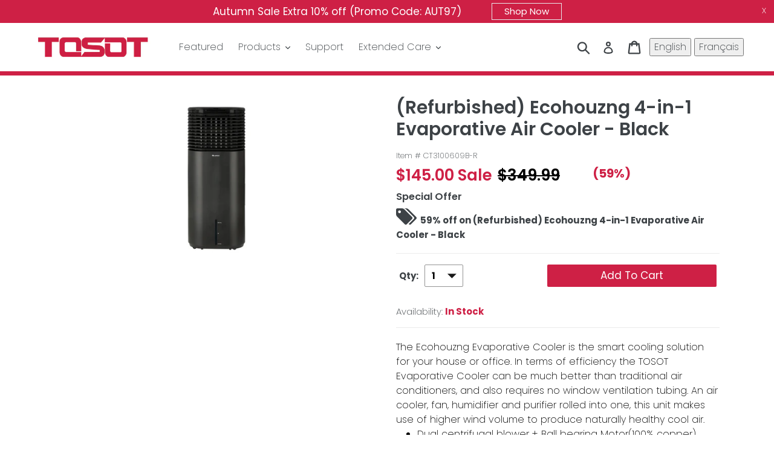

--- FILE ---
content_type: text/html; charset=utf-8
request_url: https://www.tosotlife.com/collections/humidifier/products/refurbished-ecohouzng-4-in-1-evaporative-air-cooler-black
body_size: 32187
content:
<!doctype html>
<html class="no-js" lang="en">
<head>
  <meta charset="utf-8">
  <meta http-equiv="X-UA-Compatible" content="IE=edge,chrome=1">
  <meta name="viewport" content="width=device-width,initial-scale=1">
  <meta name="theme-color" content="#ce2045">
  <!-- Google tag (gtag.js) -->
<script async src="https://www.googletagmanager.com/gtag/js?id=G-VN4LRHNM6R"></script>
<script>
  window.dataLayer = window.dataLayer || [];
  function gtag(){dataLayer.push(arguments);}
  gtag('js', new Date());

  gtag('config', 'G-VN4LRHNM6R');
</script>
  <!-- Google Tag Manager -->
<script>(function(w,d,s,l,i){w[l]=w[l]||[];w[l].push({'gtm.start':
new Date().getTime(),event:'gtm.js'});var f=d.getElementsByTagName(s)[0],
j=d.createElement(s),dl=l!='dataLayer'?'&l='+l:'';j.async=true;j.src=
'https://www.googletagmanager.com/gtm.js?id='+i+dl;f.parentNode.insertBefore(j,f);
})(window,document,'script','dataLayer','GTM-TTJ45Z2Q');</script>
<!-- End Google Tag Manager -->
  <link rel="canonical" href="https://www.tosotlife.com/products/refurbished-ecohouzng-4-in-1-evaporative-air-cooler-black"><link rel="shortcut icon" href="//www.tosotlife.com/cdn/shop/files/tosot1_3dd467d2-b3df-4a36-92d0-dcdf11c4b607_32x32.jpg?v=1613724809" type="image/png"><title>(Refurbished) Ecohouzng 4-in-1 Evaporative Air Cooler - Black
&ndash; Tosot</title><meta name="description" content="The Ecohouzng Evaporative Cooler is the smart cooling solution for your house or office. In terms of efficiency the TOSOT Evaporative Cooler can be much better than traditional air conditioners, and also requires no window ventilation tubing. An air cooler, fan, humidifier and purifier rolled into one, this unit makes "><!-- /snippets/social-meta-tags.liquid -->




<meta property="og:site_name" content="Tosot">
<meta property="og:url" content="https://www.tosotlife.com/products/refurbished-ecohouzng-4-in-1-evaporative-air-cooler-black">
<meta property="og:title" content="(Refurbished) Ecohouzng 4-in-1 Evaporative Air Cooler - Black">
<meta property="og:type" content="product">
<meta property="og:description" content="The Ecohouzng Evaporative Cooler is the smart cooling solution for your house or office. In terms of efficiency the TOSOT Evaporative Cooler can be much better than traditional air conditioners, and also requires no window ventilation tubing. An air cooler, fan, humidifier and purifier rolled into one, this unit makes ">

  <meta property="og:price:amount" content="145.00">
  <meta property="og:price:currency" content="CAD">

<meta property="og:image" content="http://www.tosotlife.com/cdn/shop/products/3a_50e65630-1da2-47e2-a7d5-476f7f2fabcd_1200x1200.jpg?v=1660613915">
<meta property="og:image:secure_url" content="https://www.tosotlife.com/cdn/shop/products/3a_50e65630-1da2-47e2-a7d5-476f7f2fabcd_1200x1200.jpg?v=1660613915">


<meta name="twitter:card" content="summary_large_image">
<meta name="twitter:title" content="(Refurbished) Ecohouzng 4-in-1 Evaporative Air Cooler - Black">
<meta name="twitter:description" content="The Ecohouzng Evaporative Cooler is the smart cooling solution for your house or office. In terms of efficiency the TOSOT Evaporative Cooler can be much better than traditional air conditioners, and also requires no window ventilation tubing. An air cooler, fan, humidifier and purifier rolled into one, this unit makes ">

  <link href="https://cdnjs.cloudflare.com/ajax/libs/font-awesome/5.11.2/css/all.css" rel="stylesheet">

<link href="https://stackpath.bootstrapcdn.com/font-awesome/4.7.0/css/font-awesome.min.css" rel="stylesheet" integrity="sha384-wvfXpqpZZVQGK6TAh5PVlGOfQNHSoD2xbE+QkPxCAFlNEevoEH3Sl0sibVcOQVnN" crossorigin="anonymous">
  <link href="//www.tosotlife.com/cdn/shop/t/1/assets/theme.scss.css?v=71302830123659025021759259765" rel="stylesheet" type="text/css" media="all" />
  <link href="//www.tosotlife.com/cdn/shop/t/1/assets/fancybox.css?v=80759882227711968481579496855" rel="stylesheet" type="text/css" media="all" />

<style>
.contact_content a {color:#000;text-decoration: unset;border-bottom: 1px solid transparent !important;}
span.icon {font-size: 37px;display: inline-flex;align-items: center;justify-content: center;width: auto;color: #000;}
body.template-page .section-header {margin-top: 30px;}
nav.mobile-nav-wrapper .search-header {max-width: 100%;padding: 0px 30px;}
nav.mobile-nav-wrapper .search-header input[type="search"] {padding: 15px 0px;}
nav.mobile-nav-wrapper .search-header input[type="search"] {outline: 0px;padding: 15px 0px;border-color: transparent !important;}
.mobile-nav__item svg.icon.icon-login {left: 90%;}
.mobile-nav__item.border-bottom {border-width: 2px;}  
.mobile-nav__item .search-header__input {opacity:1;}
</style>
  
  <script>
    var theme = {
      breakpoints: {
        medium: 750,
        large: 990,
        widescreen: 1400
      },
      strings: {
        addToCart: "Add to cart",
        soldOut: "Sold out",
        unavailable: "Unavailable",
        regularPrice: "Regular price",
        salePrice: "Sale price",
        sale: "Sale",
        showMore: "Show More",
        showLess: "Show Less",
        addressError: "Error looking up that address",
        addressNoResults: "No results for that address",
        addressQueryLimit: "You have exceeded the Google API usage limit. Consider upgrading to a \u003ca href=\"https:\/\/developers.google.com\/maps\/premium\/usage-limits\"\u003ePremium Plan\u003c\/a\u003e.",
        authError: "There was a problem authenticating your Google Maps account.",
        newWindow: "Opens in a new window.",
        external: "Opens external website.",
        newWindowExternal: "Opens external website in a new window.",
        removeLabel: "Remove [product]",
        update: "Update",
        quantity: "Quantity",
        discountedTotal: "Discounted total",
        regularTotal: "Regular total",
        priceColumn: "See Price column for discount details.",
        quantityMinimumMessage: "Quantity must be 1 or more",
        cartError: "There was an error while updating your cart. Please try again.",
        removedItemMessage: "Removed \u003cspan class=\"cart__removed-product-details\"\u003e([quantity]) [link]\u003c\/span\u003e from your cart.",
        unitPrice: "Unit price",
        unitPriceSeparator: "per",
        oneCartCount: "1 item",
        otherCartCount: "[count] items",
        quantityLabel: "Quantity: [count]"
      },
      moneyFormat: "${{amount}}",
      moneyFormatWithCurrency: "${{amount}} CAD"
    }

    document.documentElement.className = document.documentElement.className.replace('no-js', 'js');
  </script><script src="https://ajax.googleapis.com/ajax/libs/jquery/3.4.1/jquery.min.js"></script> 

  <script src="//www.tosotlife.com/cdn/shop/t/1/assets/lazysizes.js?v=94224023136283657951578982040" async="async"></script>
  <script src="//www.tosotlife.com/cdn/shop/t/1/assets/vendor.js?v=181893555822330010151580983331" defer="defer"></script>
  <script src="//www.tosotlife.com/cdn/shop/t/1/assets/theme.js?v=112013580925895864741580984086" defer="defer"></script>


  <script>window.performance && window.performance.mark && window.performance.mark('shopify.content_for_header.start');</script><meta id="shopify-digital-wallet" name="shopify-digital-wallet" content="/30475354248/digital_wallets/dialog">
<meta name="shopify-checkout-api-token" content="9eab78781e2f384d321e97816e4cc778">
<meta id="in-context-paypal-metadata" data-shop-id="30475354248" data-venmo-supported="false" data-environment="production" data-locale="en_US" data-paypal-v4="true" data-currency="CAD">
<link rel="alternate" hreflang="x-default" href="https://www.tosotlife.com/products/refurbished-ecohouzng-4-in-1-evaporative-air-cooler-black">
<link rel="alternate" hreflang="en" href="https://www.tosotlife.com/products/refurbished-ecohouzng-4-in-1-evaporative-air-cooler-black">
<link rel="alternate" hreflang="fr" href="https://www.tosotlife.com/fr/products/refurbished-ecohouzng-4-in-1-evaporative-air-cooler-black">
<link rel="alternate" type="application/json+oembed" href="https://www.tosotlife.com/products/refurbished-ecohouzng-4-in-1-evaporative-air-cooler-black.oembed">
<script async="async" src="/checkouts/internal/preloads.js?locale=en-CA"></script>
<link rel="preconnect" href="https://shop.app" crossorigin="anonymous">
<script async="async" src="https://shop.app/checkouts/internal/preloads.js?locale=en-CA&shop_id=30475354248" crossorigin="anonymous"></script>
<script id="apple-pay-shop-capabilities" type="application/json">{"shopId":30475354248,"countryCode":"CA","currencyCode":"CAD","merchantCapabilities":["supports3DS"],"merchantId":"gid:\/\/shopify\/Shop\/30475354248","merchantName":"Tosot","requiredBillingContactFields":["postalAddress","email"],"requiredShippingContactFields":["postalAddress","email"],"shippingType":"shipping","supportedNetworks":["visa","masterCard","amex","discover","interac","jcb"],"total":{"type":"pending","label":"Tosot","amount":"1.00"},"shopifyPaymentsEnabled":true,"supportsSubscriptions":true}</script>
<script id="shopify-features" type="application/json">{"accessToken":"9eab78781e2f384d321e97816e4cc778","betas":["rich-media-storefront-analytics"],"domain":"www.tosotlife.com","predictiveSearch":true,"shopId":30475354248,"locale":"en"}</script>
<script>var Shopify = Shopify || {};
Shopify.shop = "tosotcanada.myshopify.com";
Shopify.locale = "en";
Shopify.currency = {"active":"CAD","rate":"1.0"};
Shopify.country = "CA";
Shopify.theme = {"name":"Tosot-Debut","id":84178894984,"schema_name":"Debut","schema_version":"14.5.0","theme_store_id":796,"role":"main"};
Shopify.theme.handle = "null";
Shopify.theme.style = {"id":null,"handle":null};
Shopify.cdnHost = "www.tosotlife.com/cdn";
Shopify.routes = Shopify.routes || {};
Shopify.routes.root = "/";</script>
<script type="module">!function(o){(o.Shopify=o.Shopify||{}).modules=!0}(window);</script>
<script>!function(o){function n(){var o=[];function n(){o.push(Array.prototype.slice.apply(arguments))}return n.q=o,n}var t=o.Shopify=o.Shopify||{};t.loadFeatures=n(),t.autoloadFeatures=n()}(window);</script>
<script>
  window.ShopifyPay = window.ShopifyPay || {};
  window.ShopifyPay.apiHost = "shop.app\/pay";
  window.ShopifyPay.redirectState = null;
</script>
<script id="shop-js-analytics" type="application/json">{"pageType":"product"}</script>
<script defer="defer" async type="module" src="//www.tosotlife.com/cdn/shopifycloud/shop-js/modules/v2/client.init-shop-cart-sync_IZsNAliE.en.esm.js"></script>
<script defer="defer" async type="module" src="//www.tosotlife.com/cdn/shopifycloud/shop-js/modules/v2/chunk.common_0OUaOowp.esm.js"></script>
<script type="module">
  await import("//www.tosotlife.com/cdn/shopifycloud/shop-js/modules/v2/client.init-shop-cart-sync_IZsNAliE.en.esm.js");
await import("//www.tosotlife.com/cdn/shopifycloud/shop-js/modules/v2/chunk.common_0OUaOowp.esm.js");

  window.Shopify.SignInWithShop?.initShopCartSync?.({"fedCMEnabled":true,"windoidEnabled":true});

</script>
<script>
  window.Shopify = window.Shopify || {};
  if (!window.Shopify.featureAssets) window.Shopify.featureAssets = {};
  window.Shopify.featureAssets['shop-js'] = {"shop-cart-sync":["modules/v2/client.shop-cart-sync_DLOhI_0X.en.esm.js","modules/v2/chunk.common_0OUaOowp.esm.js"],"init-fed-cm":["modules/v2/client.init-fed-cm_C6YtU0w6.en.esm.js","modules/v2/chunk.common_0OUaOowp.esm.js"],"shop-button":["modules/v2/client.shop-button_BCMx7GTG.en.esm.js","modules/v2/chunk.common_0OUaOowp.esm.js"],"shop-cash-offers":["modules/v2/client.shop-cash-offers_BT26qb5j.en.esm.js","modules/v2/chunk.common_0OUaOowp.esm.js","modules/v2/chunk.modal_CGo_dVj3.esm.js"],"init-windoid":["modules/v2/client.init-windoid_B9PkRMql.en.esm.js","modules/v2/chunk.common_0OUaOowp.esm.js"],"init-shop-email-lookup-coordinator":["modules/v2/client.init-shop-email-lookup-coordinator_DZkqjsbU.en.esm.js","modules/v2/chunk.common_0OUaOowp.esm.js"],"shop-toast-manager":["modules/v2/client.shop-toast-manager_Di2EnuM7.en.esm.js","modules/v2/chunk.common_0OUaOowp.esm.js"],"shop-login-button":["modules/v2/client.shop-login-button_BtqW_SIO.en.esm.js","modules/v2/chunk.common_0OUaOowp.esm.js","modules/v2/chunk.modal_CGo_dVj3.esm.js"],"avatar":["modules/v2/client.avatar_BTnouDA3.en.esm.js"],"pay-button":["modules/v2/client.pay-button_CWa-C9R1.en.esm.js","modules/v2/chunk.common_0OUaOowp.esm.js"],"init-shop-cart-sync":["modules/v2/client.init-shop-cart-sync_IZsNAliE.en.esm.js","modules/v2/chunk.common_0OUaOowp.esm.js"],"init-customer-accounts":["modules/v2/client.init-customer-accounts_DenGwJTU.en.esm.js","modules/v2/client.shop-login-button_BtqW_SIO.en.esm.js","modules/v2/chunk.common_0OUaOowp.esm.js","modules/v2/chunk.modal_CGo_dVj3.esm.js"],"init-shop-for-new-customer-accounts":["modules/v2/client.init-shop-for-new-customer-accounts_JdHXxpS9.en.esm.js","modules/v2/client.shop-login-button_BtqW_SIO.en.esm.js","modules/v2/chunk.common_0OUaOowp.esm.js","modules/v2/chunk.modal_CGo_dVj3.esm.js"],"init-customer-accounts-sign-up":["modules/v2/client.init-customer-accounts-sign-up_D6__K_p8.en.esm.js","modules/v2/client.shop-login-button_BtqW_SIO.en.esm.js","modules/v2/chunk.common_0OUaOowp.esm.js","modules/v2/chunk.modal_CGo_dVj3.esm.js"],"checkout-modal":["modules/v2/client.checkout-modal_C_ZQDY6s.en.esm.js","modules/v2/chunk.common_0OUaOowp.esm.js","modules/v2/chunk.modal_CGo_dVj3.esm.js"],"shop-follow-button":["modules/v2/client.shop-follow-button_XetIsj8l.en.esm.js","modules/v2/chunk.common_0OUaOowp.esm.js","modules/v2/chunk.modal_CGo_dVj3.esm.js"],"lead-capture":["modules/v2/client.lead-capture_DvA72MRN.en.esm.js","modules/v2/chunk.common_0OUaOowp.esm.js","modules/v2/chunk.modal_CGo_dVj3.esm.js"],"shop-login":["modules/v2/client.shop-login_ClXNxyh6.en.esm.js","modules/v2/chunk.common_0OUaOowp.esm.js","modules/v2/chunk.modal_CGo_dVj3.esm.js"],"payment-terms":["modules/v2/client.payment-terms_CNlwjfZz.en.esm.js","modules/v2/chunk.common_0OUaOowp.esm.js","modules/v2/chunk.modal_CGo_dVj3.esm.js"]};
</script>
<script>(function() {
  var isLoaded = false;
  function asyncLoad() {
    if (isLoaded) return;
    isLoaded = true;
    var urls = ["https:\/\/cdn.shopify.com\/s\/files\/1\/0304\/7535\/4248\/t\/1\/assets\/sca-qv-scripts-noconfig.js?6748\u0026shop=tosotcanada.myshopify.com","https:\/\/storage.googleapis.com\/singleton-software-bucket\/advancedregistration\/prod\/main.js?shop=tosotcanada.myshopify.com"];
    for (var i = 0; i < urls.length; i++) {
      var s = document.createElement('script');
      s.type = 'text/javascript';
      s.async = true;
      s.src = urls[i];
      var x = document.getElementsByTagName('script')[0];
      x.parentNode.insertBefore(s, x);
    }
  };
  if(window.attachEvent) {
    window.attachEvent('onload', asyncLoad);
  } else {
    window.addEventListener('load', asyncLoad, false);
  }
})();</script>
<script id="__st">var __st={"a":30475354248,"offset":-18000,"reqid":"d157f093-1ec7-4517-be30-979fe7addf39-1768461960","pageurl":"www.tosotlife.com\/collections\/humidifier\/products\/refurbished-ecohouzng-4-in-1-evaporative-air-cooler-black","u":"330d4377be09","p":"product","rtyp":"product","rid":7614015340706};</script>
<script>window.ShopifyPaypalV4VisibilityTracking = true;</script>
<script id="captcha-bootstrap">!function(){'use strict';const t='contact',e='account',n='new_comment',o=[[t,t],['blogs',n],['comments',n],[t,'customer']],c=[[e,'customer_login'],[e,'guest_login'],[e,'recover_customer_password'],[e,'create_customer']],r=t=>t.map((([t,e])=>`form[action*='/${t}']:not([data-nocaptcha='true']) input[name='form_type'][value='${e}']`)).join(','),a=t=>()=>t?[...document.querySelectorAll(t)].map((t=>t.form)):[];function s(){const t=[...o],e=r(t);return a(e)}const i='password',u='form_key',d=['recaptcha-v3-token','g-recaptcha-response','h-captcha-response',i],f=()=>{try{return window.sessionStorage}catch{return}},m='__shopify_v',_=t=>t.elements[u];function p(t,e,n=!1){try{const o=window.sessionStorage,c=JSON.parse(o.getItem(e)),{data:r}=function(t){const{data:e,action:n}=t;return t[m]||n?{data:e,action:n}:{data:t,action:n}}(c);for(const[e,n]of Object.entries(r))t.elements[e]&&(t.elements[e].value=n);n&&o.removeItem(e)}catch(o){console.error('form repopulation failed',{error:o})}}const l='form_type',E='cptcha';function T(t){t.dataset[E]=!0}const w=window,h=w.document,L='Shopify',v='ce_forms',y='captcha';let A=!1;((t,e)=>{const n=(g='f06e6c50-85a8-45c8-87d0-21a2b65856fe',I='https://cdn.shopify.com/shopifycloud/storefront-forms-hcaptcha/ce_storefront_forms_captcha_hcaptcha.v1.5.2.iife.js',D={infoText:'Protected by hCaptcha',privacyText:'Privacy',termsText:'Terms'},(t,e,n)=>{const o=w[L][v],c=o.bindForm;if(c)return c(t,g,e,D).then(n);var r;o.q.push([[t,g,e,D],n]),r=I,A||(h.body.append(Object.assign(h.createElement('script'),{id:'captcha-provider',async:!0,src:r})),A=!0)});var g,I,D;w[L]=w[L]||{},w[L][v]=w[L][v]||{},w[L][v].q=[],w[L][y]=w[L][y]||{},w[L][y].protect=function(t,e){n(t,void 0,e),T(t)},Object.freeze(w[L][y]),function(t,e,n,w,h,L){const[v,y,A,g]=function(t,e,n){const i=e?o:[],u=t?c:[],d=[...i,...u],f=r(d),m=r(i),_=r(d.filter((([t,e])=>n.includes(e))));return[a(f),a(m),a(_),s()]}(w,h,L),I=t=>{const e=t.target;return e instanceof HTMLFormElement?e:e&&e.form},D=t=>v().includes(t);t.addEventListener('submit',(t=>{const e=I(t);if(!e)return;const n=D(e)&&!e.dataset.hcaptchaBound&&!e.dataset.recaptchaBound,o=_(e),c=g().includes(e)&&(!o||!o.value);(n||c)&&t.preventDefault(),c&&!n&&(function(t){try{if(!f())return;!function(t){const e=f();if(!e)return;const n=_(t);if(!n)return;const o=n.value;o&&e.removeItem(o)}(t);const e=Array.from(Array(32),(()=>Math.random().toString(36)[2])).join('');!function(t,e){_(t)||t.append(Object.assign(document.createElement('input'),{type:'hidden',name:u})),t.elements[u].value=e}(t,e),function(t,e){const n=f();if(!n)return;const o=[...t.querySelectorAll(`input[type='${i}']`)].map((({name:t})=>t)),c=[...d,...o],r={};for(const[a,s]of new FormData(t).entries())c.includes(a)||(r[a]=s);n.setItem(e,JSON.stringify({[m]:1,action:t.action,data:r}))}(t,e)}catch(e){console.error('failed to persist form',e)}}(e),e.submit())}));const S=(t,e)=>{t&&!t.dataset[E]&&(n(t,e.some((e=>e===t))),T(t))};for(const o of['focusin','change'])t.addEventListener(o,(t=>{const e=I(t);D(e)&&S(e,y())}));const B=e.get('form_key'),M=e.get(l),P=B&&M;t.addEventListener('DOMContentLoaded',(()=>{const t=y();if(P)for(const e of t)e.elements[l].value===M&&p(e,B);[...new Set([...A(),...v().filter((t=>'true'===t.dataset.shopifyCaptcha))])].forEach((e=>S(e,t)))}))}(h,new URLSearchParams(w.location.search),n,t,e,['guest_login'])})(!0,!0)}();</script>
<script integrity="sha256-4kQ18oKyAcykRKYeNunJcIwy7WH5gtpwJnB7kiuLZ1E=" data-source-attribution="shopify.loadfeatures" defer="defer" src="//www.tosotlife.com/cdn/shopifycloud/storefront/assets/storefront/load_feature-a0a9edcb.js" crossorigin="anonymous"></script>
<script crossorigin="anonymous" defer="defer" src="//www.tosotlife.com/cdn/shopifycloud/storefront/assets/shopify_pay/storefront-65b4c6d7.js?v=20250812"></script>
<script data-source-attribution="shopify.dynamic_checkout.dynamic.init">var Shopify=Shopify||{};Shopify.PaymentButton=Shopify.PaymentButton||{isStorefrontPortableWallets:!0,init:function(){window.Shopify.PaymentButton.init=function(){};var t=document.createElement("script");t.src="https://www.tosotlife.com/cdn/shopifycloud/portable-wallets/latest/portable-wallets.en.js",t.type="module",document.head.appendChild(t)}};
</script>
<script data-source-attribution="shopify.dynamic_checkout.buyer_consent">
  function portableWalletsHideBuyerConsent(e){var t=document.getElementById("shopify-buyer-consent"),n=document.getElementById("shopify-subscription-policy-button");t&&n&&(t.classList.add("hidden"),t.setAttribute("aria-hidden","true"),n.removeEventListener("click",e))}function portableWalletsShowBuyerConsent(e){var t=document.getElementById("shopify-buyer-consent"),n=document.getElementById("shopify-subscription-policy-button");t&&n&&(t.classList.remove("hidden"),t.removeAttribute("aria-hidden"),n.addEventListener("click",e))}window.Shopify?.PaymentButton&&(window.Shopify.PaymentButton.hideBuyerConsent=portableWalletsHideBuyerConsent,window.Shopify.PaymentButton.showBuyerConsent=portableWalletsShowBuyerConsent);
</script>
<script data-source-attribution="shopify.dynamic_checkout.cart.bootstrap">document.addEventListener("DOMContentLoaded",(function(){function t(){return document.querySelector("shopify-accelerated-checkout-cart, shopify-accelerated-checkout")}if(t())Shopify.PaymentButton.init();else{new MutationObserver((function(e,n){t()&&(Shopify.PaymentButton.init(),n.disconnect())})).observe(document.body,{childList:!0,subtree:!0})}}));
</script>
<link id="shopify-accelerated-checkout-styles" rel="stylesheet" media="screen" href="https://www.tosotlife.com/cdn/shopifycloud/portable-wallets/latest/accelerated-checkout-backwards-compat.css" crossorigin="anonymous">
<style id="shopify-accelerated-checkout-cart">
        #shopify-buyer-consent {
  margin-top: 1em;
  display: inline-block;
  width: 100%;
}

#shopify-buyer-consent.hidden {
  display: none;
}

#shopify-subscription-policy-button {
  background: none;
  border: none;
  padding: 0;
  text-decoration: underline;
  font-size: inherit;
  cursor: pointer;
}

#shopify-subscription-policy-button::before {
  box-shadow: none;
}

      </style>

<script>window.performance && window.performance.mark && window.performance.mark('shopify.content_for_header.end');</script>
  
<link rel="stylesheet" href="//www.tosotlife.com/cdn/shop/t/1/assets/sca-quick-view.css?v=119194830200483255931579500790">
<link rel="stylesheet" href="//www.tosotlife.com/cdn/shop/t/1/assets/sca-jquery.fancybox.css?v=152214158924873746481579497121">
<script src="//www.tosotlife.com/cdn/shopifycloud/storefront/assets/themes_support/option_selection-b017cd28.js" type="text/javascript"></script>
<script src="//www.tosotlife.com/cdn/shop/t/1/assets/sca-qv-scripts-noconfig.js?v=158338195008041158731579497127" type="text/javascript"></script>
 <script type="text/javascript">var af_shop_id = 272; var af_is_allowed = 1; var ar_base_uri = "https://advancedregistration.singleton-software.com/public";</script><style>
    #AFRegistrationFormPreload {
        background: url(//www.tosotlife.com/cdn/s/global/lightbox/v204/loading.gif) center no-repeat;
        background-size: 30px;
        text-indent: -9999999px;
        display: block;
        width: 100%;
        height: 200px;
    }
</style>
<script type="text/javascript">
    var intervalId = null;
    var varCounter = 0;
    var containScriptTagFirstControll = false;
    var containScriptTagSecondControll = false;
    window.onload = function() {
        scripts = document.getElementsByTagName("script");
        for (var i = 0; i < scripts.length; i++) {
            if (scripts[i].src.includes(ar_base_uri)) {
                containScriptTagFirstControll = true;
            }
        }
        if (!containScriptTagFirstControll) {
            intervalId = setInterval(function() {
                if (varCounter < 5) {
                    varCounter++;
                    scripts = document.getElementsByTagName("script");
                    for (var i = 0; i < scripts.length; i++) {
                        if (scripts[i].src.includes(ar_base_uri)) {
                            containScriptTagSecondControll = true;
                        }
                    }
                } else {
                    if (!containScriptTagSecondControll) {
                        document.getElementById("AFRegistrationFormPreload").style.display = "none";
                        document.getElementById("AFOriginalRegistrationWrapper").style.display = "block";
                    }
                    clearInterval(intervalId);
                }
            }, 50);
        }
    }
</script><link href="https://monorail-edge.shopifysvc.com" rel="dns-prefetch">
<script>(function(){if ("sendBeacon" in navigator && "performance" in window) {try {var session_token_from_headers = performance.getEntriesByType('navigation')[0].serverTiming.find(x => x.name == '_s').description;} catch {var session_token_from_headers = undefined;}var session_cookie_matches = document.cookie.match(/_shopify_s=([^;]*)/);var session_token_from_cookie = session_cookie_matches && session_cookie_matches.length === 2 ? session_cookie_matches[1] : "";var session_token = session_token_from_headers || session_token_from_cookie || "";function handle_abandonment_event(e) {var entries = performance.getEntries().filter(function(entry) {return /monorail-edge.shopifysvc.com/.test(entry.name);});if (!window.abandonment_tracked && entries.length === 0) {window.abandonment_tracked = true;var currentMs = Date.now();var navigation_start = performance.timing.navigationStart;var payload = {shop_id: 30475354248,url: window.location.href,navigation_start,duration: currentMs - navigation_start,session_token,page_type: "product"};window.navigator.sendBeacon("https://monorail-edge.shopifysvc.com/v1/produce", JSON.stringify({schema_id: "online_store_buyer_site_abandonment/1.1",payload: payload,metadata: {event_created_at_ms: currentMs,event_sent_at_ms: currentMs}}));}}window.addEventListener('pagehide', handle_abandonment_event);}}());</script>
<script id="web-pixels-manager-setup">(function e(e,d,r,n,o){if(void 0===o&&(o={}),!Boolean(null===(a=null===(i=window.Shopify)||void 0===i?void 0:i.analytics)||void 0===a?void 0:a.replayQueue)){var i,a;window.Shopify=window.Shopify||{};var t=window.Shopify;t.analytics=t.analytics||{};var s=t.analytics;s.replayQueue=[],s.publish=function(e,d,r){return s.replayQueue.push([e,d,r]),!0};try{self.performance.mark("wpm:start")}catch(e){}var l=function(){var e={modern:/Edge?\/(1{2}[4-9]|1[2-9]\d|[2-9]\d{2}|\d{4,})\.\d+(\.\d+|)|Firefox\/(1{2}[4-9]|1[2-9]\d|[2-9]\d{2}|\d{4,})\.\d+(\.\d+|)|Chrom(ium|e)\/(9{2}|\d{3,})\.\d+(\.\d+|)|(Maci|X1{2}).+ Version\/(15\.\d+|(1[6-9]|[2-9]\d|\d{3,})\.\d+)([,.]\d+|)( \(\w+\)|)( Mobile\/\w+|) Safari\/|Chrome.+OPR\/(9{2}|\d{3,})\.\d+\.\d+|(CPU[ +]OS|iPhone[ +]OS|CPU[ +]iPhone|CPU IPhone OS|CPU iPad OS)[ +]+(15[._]\d+|(1[6-9]|[2-9]\d|\d{3,})[._]\d+)([._]\d+|)|Android:?[ /-](13[3-9]|1[4-9]\d|[2-9]\d{2}|\d{4,})(\.\d+|)(\.\d+|)|Android.+Firefox\/(13[5-9]|1[4-9]\d|[2-9]\d{2}|\d{4,})\.\d+(\.\d+|)|Android.+Chrom(ium|e)\/(13[3-9]|1[4-9]\d|[2-9]\d{2}|\d{4,})\.\d+(\.\d+|)|SamsungBrowser\/([2-9]\d|\d{3,})\.\d+/,legacy:/Edge?\/(1[6-9]|[2-9]\d|\d{3,})\.\d+(\.\d+|)|Firefox\/(5[4-9]|[6-9]\d|\d{3,})\.\d+(\.\d+|)|Chrom(ium|e)\/(5[1-9]|[6-9]\d|\d{3,})\.\d+(\.\d+|)([\d.]+$|.*Safari\/(?![\d.]+ Edge\/[\d.]+$))|(Maci|X1{2}).+ Version\/(10\.\d+|(1[1-9]|[2-9]\d|\d{3,})\.\d+)([,.]\d+|)( \(\w+\)|)( Mobile\/\w+|) Safari\/|Chrome.+OPR\/(3[89]|[4-9]\d|\d{3,})\.\d+\.\d+|(CPU[ +]OS|iPhone[ +]OS|CPU[ +]iPhone|CPU IPhone OS|CPU iPad OS)[ +]+(10[._]\d+|(1[1-9]|[2-9]\d|\d{3,})[._]\d+)([._]\d+|)|Android:?[ /-](13[3-9]|1[4-9]\d|[2-9]\d{2}|\d{4,})(\.\d+|)(\.\d+|)|Mobile Safari.+OPR\/([89]\d|\d{3,})\.\d+\.\d+|Android.+Firefox\/(13[5-9]|1[4-9]\d|[2-9]\d{2}|\d{4,})\.\d+(\.\d+|)|Android.+Chrom(ium|e)\/(13[3-9]|1[4-9]\d|[2-9]\d{2}|\d{4,})\.\d+(\.\d+|)|Android.+(UC? ?Browser|UCWEB|U3)[ /]?(15\.([5-9]|\d{2,})|(1[6-9]|[2-9]\d|\d{3,})\.\d+)\.\d+|SamsungBrowser\/(5\.\d+|([6-9]|\d{2,})\.\d+)|Android.+MQ{2}Browser\/(14(\.(9|\d{2,})|)|(1[5-9]|[2-9]\d|\d{3,})(\.\d+|))(\.\d+|)|K[Aa][Ii]OS\/(3\.\d+|([4-9]|\d{2,})\.\d+)(\.\d+|)/},d=e.modern,r=e.legacy,n=navigator.userAgent;return n.match(d)?"modern":n.match(r)?"legacy":"unknown"}(),u="modern"===l?"modern":"legacy",c=(null!=n?n:{modern:"",legacy:""})[u],f=function(e){return[e.baseUrl,"/wpm","/b",e.hashVersion,"modern"===e.buildTarget?"m":"l",".js"].join("")}({baseUrl:d,hashVersion:r,buildTarget:u}),m=function(e){var d=e.version,r=e.bundleTarget,n=e.surface,o=e.pageUrl,i=e.monorailEndpoint;return{emit:function(e){var a=e.status,t=e.errorMsg,s=(new Date).getTime(),l=JSON.stringify({metadata:{event_sent_at_ms:s},events:[{schema_id:"web_pixels_manager_load/3.1",payload:{version:d,bundle_target:r,page_url:o,status:a,surface:n,error_msg:t},metadata:{event_created_at_ms:s}}]});if(!i)return console&&console.warn&&console.warn("[Web Pixels Manager] No Monorail endpoint provided, skipping logging."),!1;try{return self.navigator.sendBeacon.bind(self.navigator)(i,l)}catch(e){}var u=new XMLHttpRequest;try{return u.open("POST",i,!0),u.setRequestHeader("Content-Type","text/plain"),u.send(l),!0}catch(e){return console&&console.warn&&console.warn("[Web Pixels Manager] Got an unhandled error while logging to Monorail."),!1}}}}({version:r,bundleTarget:l,surface:e.surface,pageUrl:self.location.href,monorailEndpoint:e.monorailEndpoint});try{o.browserTarget=l,function(e){var d=e.src,r=e.async,n=void 0===r||r,o=e.onload,i=e.onerror,a=e.sri,t=e.scriptDataAttributes,s=void 0===t?{}:t,l=document.createElement("script"),u=document.querySelector("head"),c=document.querySelector("body");if(l.async=n,l.src=d,a&&(l.integrity=a,l.crossOrigin="anonymous"),s)for(var f in s)if(Object.prototype.hasOwnProperty.call(s,f))try{l.dataset[f]=s[f]}catch(e){}if(o&&l.addEventListener("load",o),i&&l.addEventListener("error",i),u)u.appendChild(l);else{if(!c)throw new Error("Did not find a head or body element to append the script");c.appendChild(l)}}({src:f,async:!0,onload:function(){if(!function(){var e,d;return Boolean(null===(d=null===(e=window.Shopify)||void 0===e?void 0:e.analytics)||void 0===d?void 0:d.initialized)}()){var d=window.webPixelsManager.init(e)||void 0;if(d){var r=window.Shopify.analytics;r.replayQueue.forEach((function(e){var r=e[0],n=e[1],o=e[2];d.publishCustomEvent(r,n,o)})),r.replayQueue=[],r.publish=d.publishCustomEvent,r.visitor=d.visitor,r.initialized=!0}}},onerror:function(){return m.emit({status:"failed",errorMsg:"".concat(f," has failed to load")})},sri:function(e){var d=/^sha384-[A-Za-z0-9+/=]+$/;return"string"==typeof e&&d.test(e)}(c)?c:"",scriptDataAttributes:o}),m.emit({status:"loading"})}catch(e){m.emit({status:"failed",errorMsg:(null==e?void 0:e.message)||"Unknown error"})}}})({shopId: 30475354248,storefrontBaseUrl: "https://www.tosotlife.com",extensionsBaseUrl: "https://extensions.shopifycdn.com/cdn/shopifycloud/web-pixels-manager",monorailEndpoint: "https://monorail-edge.shopifysvc.com/unstable/produce_batch",surface: "storefront-renderer",enabledBetaFlags: ["2dca8a86"],webPixelsConfigList: [{"id":"shopify-app-pixel","configuration":"{}","eventPayloadVersion":"v1","runtimeContext":"STRICT","scriptVersion":"0450","apiClientId":"shopify-pixel","type":"APP","privacyPurposes":["ANALYTICS","MARKETING"]},{"id":"shopify-custom-pixel","eventPayloadVersion":"v1","runtimeContext":"LAX","scriptVersion":"0450","apiClientId":"shopify-pixel","type":"CUSTOM","privacyPurposes":["ANALYTICS","MARKETING"]}],isMerchantRequest: false,initData: {"shop":{"name":"Tosot","paymentSettings":{"currencyCode":"CAD"},"myshopifyDomain":"tosotcanada.myshopify.com","countryCode":"CA","storefrontUrl":"https:\/\/www.tosotlife.com"},"customer":null,"cart":null,"checkout":null,"productVariants":[{"price":{"amount":145.0,"currencyCode":"CAD"},"product":{"title":"(Refurbished) Ecohouzng 4-in-1 Evaporative Air Cooler - Black","vendor":"Ecohouzng","id":"7614015340706","untranslatedTitle":"(Refurbished) Ecohouzng 4-in-1 Evaporative Air Cooler - Black","url":"\/products\/refurbished-ecohouzng-4-in-1-evaporative-air-cooler-black","type":""},"id":"42478765473954","image":{"src":"\/\/www.tosotlife.com\/cdn\/shop\/products\/3a_50e65630-1da2-47e2-a7d5-476f7f2fabcd.jpg?v=1660613915"},"sku":"CT3100609B-R","title":"Default Title","untranslatedTitle":"Default Title"}],"purchasingCompany":null},},"https://www.tosotlife.com/cdn","7cecd0b6w90c54c6cpe92089d5m57a67346",{"modern":"","legacy":""},{"shopId":"30475354248","storefrontBaseUrl":"https:\/\/www.tosotlife.com","extensionBaseUrl":"https:\/\/extensions.shopifycdn.com\/cdn\/shopifycloud\/web-pixels-manager","surface":"storefront-renderer","enabledBetaFlags":"[\"2dca8a86\"]","isMerchantRequest":"false","hashVersion":"7cecd0b6w90c54c6cpe92089d5m57a67346","publish":"custom","events":"[[\"page_viewed\",{}],[\"product_viewed\",{\"productVariant\":{\"price\":{\"amount\":145.0,\"currencyCode\":\"CAD\"},\"product\":{\"title\":\"(Refurbished) Ecohouzng 4-in-1 Evaporative Air Cooler - Black\",\"vendor\":\"Ecohouzng\",\"id\":\"7614015340706\",\"untranslatedTitle\":\"(Refurbished) Ecohouzng 4-in-1 Evaporative Air Cooler - Black\",\"url\":\"\/products\/refurbished-ecohouzng-4-in-1-evaporative-air-cooler-black\",\"type\":\"\"},\"id\":\"42478765473954\",\"image\":{\"src\":\"\/\/www.tosotlife.com\/cdn\/shop\/products\/3a_50e65630-1da2-47e2-a7d5-476f7f2fabcd.jpg?v=1660613915\"},\"sku\":\"CT3100609B-R\",\"title\":\"Default Title\",\"untranslatedTitle\":\"Default Title\"}}]]"});</script><script>
  window.ShopifyAnalytics = window.ShopifyAnalytics || {};
  window.ShopifyAnalytics.meta = window.ShopifyAnalytics.meta || {};
  window.ShopifyAnalytics.meta.currency = 'CAD';
  var meta = {"product":{"id":7614015340706,"gid":"gid:\/\/shopify\/Product\/7614015340706","vendor":"Ecohouzng","type":"","handle":"refurbished-ecohouzng-4-in-1-evaporative-air-cooler-black","variants":[{"id":42478765473954,"price":14500,"name":"(Refurbished) Ecohouzng 4-in-1 Evaporative Air Cooler - Black","public_title":null,"sku":"CT3100609B-R"}],"remote":false},"page":{"pageType":"product","resourceType":"product","resourceId":7614015340706,"requestId":"d157f093-1ec7-4517-be30-979fe7addf39-1768461960"}};
  for (var attr in meta) {
    window.ShopifyAnalytics.meta[attr] = meta[attr];
  }
</script>
<script class="analytics">
  (function () {
    var customDocumentWrite = function(content) {
      var jquery = null;

      if (window.jQuery) {
        jquery = window.jQuery;
      } else if (window.Checkout && window.Checkout.$) {
        jquery = window.Checkout.$;
      }

      if (jquery) {
        jquery('body').append(content);
      }
    };

    var hasLoggedConversion = function(token) {
      if (token) {
        return document.cookie.indexOf('loggedConversion=' + token) !== -1;
      }
      return false;
    }

    var setCookieIfConversion = function(token) {
      if (token) {
        var twoMonthsFromNow = new Date(Date.now());
        twoMonthsFromNow.setMonth(twoMonthsFromNow.getMonth() + 2);

        document.cookie = 'loggedConversion=' + token + '; expires=' + twoMonthsFromNow;
      }
    }

    var trekkie = window.ShopifyAnalytics.lib = window.trekkie = window.trekkie || [];
    if (trekkie.integrations) {
      return;
    }
    trekkie.methods = [
      'identify',
      'page',
      'ready',
      'track',
      'trackForm',
      'trackLink'
    ];
    trekkie.factory = function(method) {
      return function() {
        var args = Array.prototype.slice.call(arguments);
        args.unshift(method);
        trekkie.push(args);
        return trekkie;
      };
    };
    for (var i = 0; i < trekkie.methods.length; i++) {
      var key = trekkie.methods[i];
      trekkie[key] = trekkie.factory(key);
    }
    trekkie.load = function(config) {
      trekkie.config = config || {};
      trekkie.config.initialDocumentCookie = document.cookie;
      var first = document.getElementsByTagName('script')[0];
      var script = document.createElement('script');
      script.type = 'text/javascript';
      script.onerror = function(e) {
        var scriptFallback = document.createElement('script');
        scriptFallback.type = 'text/javascript';
        scriptFallback.onerror = function(error) {
                var Monorail = {
      produce: function produce(monorailDomain, schemaId, payload) {
        var currentMs = new Date().getTime();
        var event = {
          schema_id: schemaId,
          payload: payload,
          metadata: {
            event_created_at_ms: currentMs,
            event_sent_at_ms: currentMs
          }
        };
        return Monorail.sendRequest("https://" + monorailDomain + "/v1/produce", JSON.stringify(event));
      },
      sendRequest: function sendRequest(endpointUrl, payload) {
        // Try the sendBeacon API
        if (window && window.navigator && typeof window.navigator.sendBeacon === 'function' && typeof window.Blob === 'function' && !Monorail.isIos12()) {
          var blobData = new window.Blob([payload], {
            type: 'text/plain'
          });

          if (window.navigator.sendBeacon(endpointUrl, blobData)) {
            return true;
          } // sendBeacon was not successful

        } // XHR beacon

        var xhr = new XMLHttpRequest();

        try {
          xhr.open('POST', endpointUrl);
          xhr.setRequestHeader('Content-Type', 'text/plain');
          xhr.send(payload);
        } catch (e) {
          console.log(e);
        }

        return false;
      },
      isIos12: function isIos12() {
        return window.navigator.userAgent.lastIndexOf('iPhone; CPU iPhone OS 12_') !== -1 || window.navigator.userAgent.lastIndexOf('iPad; CPU OS 12_') !== -1;
      }
    };
    Monorail.produce('monorail-edge.shopifysvc.com',
      'trekkie_storefront_load_errors/1.1',
      {shop_id: 30475354248,
      theme_id: 84178894984,
      app_name: "storefront",
      context_url: window.location.href,
      source_url: "//www.tosotlife.com/cdn/s/trekkie.storefront.55c6279c31a6628627b2ba1c5ff367020da294e2.min.js"});

        };
        scriptFallback.async = true;
        scriptFallback.src = '//www.tosotlife.com/cdn/s/trekkie.storefront.55c6279c31a6628627b2ba1c5ff367020da294e2.min.js';
        first.parentNode.insertBefore(scriptFallback, first);
      };
      script.async = true;
      script.src = '//www.tosotlife.com/cdn/s/trekkie.storefront.55c6279c31a6628627b2ba1c5ff367020da294e2.min.js';
      first.parentNode.insertBefore(script, first);
    };
    trekkie.load(
      {"Trekkie":{"appName":"storefront","development":false,"defaultAttributes":{"shopId":30475354248,"isMerchantRequest":null,"themeId":84178894984,"themeCityHash":"8746441532718876607","contentLanguage":"en","currency":"CAD","eventMetadataId":"47f7628d-2c7f-4f62-9e22-7eee48d78781"},"isServerSideCookieWritingEnabled":true,"monorailRegion":"shop_domain","enabledBetaFlags":["65f19447"]},"Session Attribution":{},"S2S":{"facebookCapiEnabled":false,"source":"trekkie-storefront-renderer","apiClientId":580111}}
    );

    var loaded = false;
    trekkie.ready(function() {
      if (loaded) return;
      loaded = true;

      window.ShopifyAnalytics.lib = window.trekkie;

      var originalDocumentWrite = document.write;
      document.write = customDocumentWrite;
      try { window.ShopifyAnalytics.merchantGoogleAnalytics.call(this); } catch(error) {};
      document.write = originalDocumentWrite;

      window.ShopifyAnalytics.lib.page(null,{"pageType":"product","resourceType":"product","resourceId":7614015340706,"requestId":"d157f093-1ec7-4517-be30-979fe7addf39-1768461960","shopifyEmitted":true});

      var match = window.location.pathname.match(/checkouts\/(.+)\/(thank_you|post_purchase)/)
      var token = match? match[1]: undefined;
      if (!hasLoggedConversion(token)) {
        setCookieIfConversion(token);
        window.ShopifyAnalytics.lib.track("Viewed Product",{"currency":"CAD","variantId":42478765473954,"productId":7614015340706,"productGid":"gid:\/\/shopify\/Product\/7614015340706","name":"(Refurbished) Ecohouzng 4-in-1 Evaporative Air Cooler - Black","price":"145.00","sku":"CT3100609B-R","brand":"Ecohouzng","variant":null,"category":"","nonInteraction":true,"remote":false},undefined,undefined,{"shopifyEmitted":true});
      window.ShopifyAnalytics.lib.track("monorail:\/\/trekkie_storefront_viewed_product\/1.1",{"currency":"CAD","variantId":42478765473954,"productId":7614015340706,"productGid":"gid:\/\/shopify\/Product\/7614015340706","name":"(Refurbished) Ecohouzng 4-in-1 Evaporative Air Cooler - Black","price":"145.00","sku":"CT3100609B-R","brand":"Ecohouzng","variant":null,"category":"","nonInteraction":true,"remote":false,"referer":"https:\/\/www.tosotlife.com\/collections\/humidifier\/products\/refurbished-ecohouzng-4-in-1-evaporative-air-cooler-black"});
      }
    });


        var eventsListenerScript = document.createElement('script');
        eventsListenerScript.async = true;
        eventsListenerScript.src = "//www.tosotlife.com/cdn/shopifycloud/storefront/assets/shop_events_listener-3da45d37.js";
        document.getElementsByTagName('head')[0].appendChild(eventsListenerScript);

})();</script>
<script
  defer
  src="https://www.tosotlife.com/cdn/shopifycloud/perf-kit/shopify-perf-kit-3.0.3.min.js"
  data-application="storefront-renderer"
  data-shop-id="30475354248"
  data-render-region="gcp-us-central1"
  data-page-type="product"
  data-theme-instance-id="84178894984"
  data-theme-name="Debut"
  data-theme-version="14.5.0"
  data-monorail-region="shop_domain"
  data-resource-timing-sampling-rate="10"
  data-shs="true"
  data-shs-beacon="true"
  data-shs-export-with-fetch="true"
  data-shs-logs-sample-rate="1"
  data-shs-beacon-endpoint="https://www.tosotlife.com/api/collect"
></script>
</head>

<body class="template-product">
<!-- Google Tag Manager (noscript) -->
<noscript><iframe src="https://www.googletagmanager.com/ns.html?id=GTM-TTJ45Z2Q"
height="0" width="0" style="display:none;visibility:hidden"></iframe></noscript>
<!-- End Google Tag Manager (noscript) -->
  <a class="in-page-link visually-hidden skip-link" href="#MainContent">Skip to content</a>

  <div id="SearchDrawer" class="search-bar drawer drawer--top" role="dialog" aria-modal="true" aria-label="Search">
    <div class="search-bar__table">
      <div class="search-bar__table-cell search-bar__form-wrapper">
        <form class="search search-bar__form" action="/search" method="get" role="search">
          <input class="search__input search-bar__input" type="search" name="q" value="" placeholder="Search" aria-label="Search">
          <button class="search-bar__submit search__submit btn--link" type="submit">
            <svg aria-hidden="true" focusable="false" role="presentation" class="icon icon-search" viewBox="0 0 37 40"><path d="M35.6 36l-9.8-9.8c4.1-5.4 3.6-13.2-1.3-18.1-5.4-5.4-14.2-5.4-19.7 0-5.4 5.4-5.4 14.2 0 19.7 2.6 2.6 6.1 4.1 9.8 4.1 3 0 5.9-1 8.3-2.8l9.8 9.8c.4.4.9.6 1.4.6s1-.2 1.4-.6c.9-.9.9-2.1.1-2.9zm-20.9-8.2c-2.6 0-5.1-1-7-2.9-3.9-3.9-3.9-10.1 0-14C9.6 9 12.2 8 14.7 8s5.1 1 7 2.9c3.9 3.9 3.9 10.1 0 14-1.9 1.9-4.4 2.9-7 2.9z"/></svg>
            <span class="icon__fallback-text">Submit</span>
          </button>
        </form>
      </div>
      <div class="search-bar__table-cell text-right">
        <button type="button" class="btn--link search-bar__close js-drawer-close">
          <svg aria-hidden="true" focusable="false" role="presentation" class="icon icon-close" viewBox="0 0 40 40"><path d="M23.868 20.015L39.117 4.78c1.11-1.108 1.11-2.77 0-3.877-1.109-1.108-2.773-1.108-3.882 0L19.986 16.137 4.737.904C3.628-.204 1.965-.204.856.904c-1.11 1.108-1.11 2.77 0 3.877l15.249 15.234L.855 35.248c-1.108 1.108-1.108 2.77 0 3.877.555.554 1.248.831 1.942.831s1.386-.277 1.94-.83l15.25-15.234 15.248 15.233c.555.554 1.248.831 1.941.831s1.387-.277 1.941-.83c1.11-1.109 1.11-2.77 0-3.878L23.868 20.015z" class="layer"/></svg>
          <span class="icon__fallback-text">Close search</span>
        </button>
      </div>
    </div>
  </div>
  <div id="shopify-section-header" class="shopify-section">
  <style>
    
      .site-header__logo-image {
        max-width: 200px;
      }
    

    
      .site-header__logo-image {
        margin: 0;
      }
    
  </style>


<div data-section-id="header" data-section-type="header-section">
  
    
      <style>
        header.site-header{border-bottom:7px solid #ce2045;}
        .announcement-bar {
          background-color: #ce2045;
        }

        .announcement-bar--link:hover {
          

          
            
            background-color: #e24264;
          
        }

        .announcement-bar__message {
          color: #ffffff;
        }
      </style>
      <div id="announcement_top">
          <div class="announcement-bar">
          <p class="announcement-bar__message">
            Autumn Sale Extra 10% off (Promo Code: AUT97)
            
            <a href="/collections/all" class="btn btn-transparent-white">Shop Now</a>
            
          </p>
          <span class="announcement_close">x</span>
          </div>
      </div>
    
  

  <header class="site-header border-bottom logo--left" role="banner">
    <div class="page-width-full">
    <div class="grid grid--no-gutters grid--table site-header__mobile-nav">
      
      <div class="medium-up--hide  grid__item  site-header__icons  site-header__icons--plus">
        <div class="site-header__icons-wrapper">          
          
            <button type="button" class="btn--link site-header__icon site-header__menu js-mobile-nav-toggle mobile-nav--open" aria-controls="MobileNav"  aria-expanded="false" aria-label="Menu">
              <svg aria-hidden="true" focusable="false" role="presentation" class="icon icon-hamburger" viewBox="0 0 37 40"><path d="M33.5 25h-30c-1.1 0-2-.9-2-2s.9-2 2-2h30c1.1 0 2 .9 2 2s-.9 2-2 2zm0-11.5h-30c-1.1 0-2-.9-2-2s.9-2 2-2h30c1.1 0 2 .9 2 2s-.9 2-2 2zm0 23h-30c-1.1 0-2-.9-2-2s.9-2 2-2h30c1.1 0 2 .9 2 2s-.9 2-2 2z"/></svg>
              <svg aria-hidden="true" focusable="false" role="presentation" class="icon icon-close" viewBox="0 0 40 40"><path d="M23.868 20.015L39.117 4.78c1.11-1.108 1.11-2.77 0-3.877-1.109-1.108-2.773-1.108-3.882 0L19.986 16.137 4.737.904C3.628-.204 1.965-.204.856.904c-1.11 1.108-1.11 2.77 0 3.877l15.249 15.234L.855 35.248c-1.108 1.108-1.108 2.77 0 3.877.555.554 1.248.831 1.942.831s1.386-.277 1.94-.83l15.25-15.234 15.248 15.233c.555.554 1.248.831 1.941.831s1.387-.277 1.941-.83c1.11-1.109 1.11-2.77 0-3.878L23.868 20.015z" class="layer"/></svg>
            </button>
          
        </div>
      </div>
      
      <div class="grid__item medium-up--two-tenths logo-align--left">
        
        
          <div class="h2 site-header__logo">
        
          
<a href="/" class="site-header__logo-image">
              
              <img class="lazyload js"
                   src="//www.tosotlife.com/cdn/shop/files/Tosotlogo_copy_300x300.jpg?v=1613722381"
                   data-src="//www.tosotlife.com/cdn/shop/files/Tosotlogo_copy_{width}x.jpg?v=1613722381"
                   data-widths="[180, 360, 540, 720, 900, 1080, 1296, 1512, 1728, 2048]"
                   data-aspectratio="4.365714285714286"
                   data-sizes="auto"
                   alt="Tosot"
                   style="max-width: 200px">
              <noscript>
                
                <img src="//www.tosotlife.com/cdn/shop/files/Tosotlogo_copy_200x.jpg?v=1613722381"
                     srcset="//www.tosotlife.com/cdn/shop/files/Tosotlogo_copy_200x.jpg?v=1613722381 1x, //www.tosotlife.com/cdn/shop/files/Tosotlogo_copy_200x@2x.jpg?v=1613722381 2x"
                     alt="Tosot"
                     style="max-width: 200px;">
              </noscript>
            </a>
          
        
          </div>
        
      </div>

      
        <nav class="grid__item medium-up--six-tenths small--hide" id="AccessibleNav" role="navigation">
          
<ul class="site-nav list--inline" id="SiteNav">


    
    
    
  
  
         <li class="site-nav--has-dropdown site-nav--has-centered-dropdown site-nav--active" data-has-dropdowns>
              <button class="accordionButton mega_menu site-nav__link site-nav__link--main site-nav__link--button" type="button" aria-expanded="false" aria-controls="SiteNavLabel-featured">
                <span class="site-nav__label">Featured</span>
              </button>

              <div class="accordionContent menu_1 site-nav__dropdown_custom">
                <div class="page-width-full">
                <div class="menu_block_main">
				
                                 
                  
<div class="menu_block">
                        <h2>Portable Air Conditioner  <span>Stay Cool</span></h2>
                        <ul class="grid grid--uniform grid--view-items">
                            <li class="sca-qv-image grid__item grid__item--header small--one-half medium-up--one-half">
                                
<div class="grid-view-item grid-view-item--sold-out product-card">
  <a class="grid-view-item__link grid-view-item__image-container full-width-link" href="/collections/portable-air-conditioner-span-stay-cool-span/products/refurbished-tosot-13-500-btu-4-in-1-portable-air-conditioner-with-wifi">
    <span class="visually-hidden">[Refurbished] Tosot 13,500 BTU 4-in-1 Portable Air Conditioner with WiFi</span>
  </a>

  
  

    <style>#ProductCardImage-header-7150758756514 {
    max-width: 195.0px;
    max-height: 195px;
  }

  #ProductCardImageWrapper-header-7150758756514 {
    max-width: 195.0px;
  }
</style>

  

  <div class="product-card__image-with-placeholder-wrapper" data-image-with-placeholder-wrapper>
    <div id="ProductCardImageWrapper-header-7150758756514" class="grid-view-item__image-wrapper product-card__image-wrapper js">
      <div style="padding-top:100.0%;">
        <img id="ProductCardImage-header-7150758756514"
              class="grid-view-item__image lazyload"
              alt="[Refurbished] Tosot 13,500 BTU 4-in-1 Portable Air Conditioner with WiFi"
              data-src="//www.tosotlife.com/cdn/shop/products/TPAC14S-H116A3_-_3_7281b971-d76c-4acf-8d40-fff5eac0c9ee_{width}x.png?v=1633462666"
              data-widths="[180, 360, 540, 720, 900, 1080, 1296, 1512, 1728, 2048]"
              data-aspectratio="1.0"
              data-sizes="auto"
              data-image>
      </div>
    </div>
    <div class="placeholder-background placeholder-background--animation" data-image-placeholder></div>
  </div>

  <noscript>
    
    <img class="grid-view-item__image" src="//www.tosotlife.com/cdn/shop/products/TPAC14S-H116A3_-_3_7281b971-d76c-4acf-8d40-fff5eac0c9ee_195x195@2x.png?v=1633462666" alt="[Refurbished] Tosot 13,500 BTU 4-in-1 Portable Air Conditioner with WiFi" style="max-width: 195.0px;">
  </noscript>
    
  <div class="spring-discout">
    
      <svg aria-hidden="true" focusable="false" role="presentation" class="icon icon-saletag"><path d="M10 3a1 1 0 1 1 0-2 1 1 0 0 1 0 2zm0-3H7a1 1 0 0 0-.71.29l-6 6a1 1 0 0 0 0 1.42l4 4a1 1 0 0 0 1.42 0c.19-.2 5.8-5.81 6-6A1 1 0 0 0 12 5V2a2 2 0 0 0-2-2z" fill="#231F20"/></svg><span><h1>SPRING DISCOUNT 10% OFF</h1></span>
    
  </div>
  
<div class="price_or_title">
  <div class="h4 grid-view-item__title product-card__title" aria-hidden="true">[Refurbished] Tosot </div>
        

<dl class="price
   price--sold-out 
  
  "
  data-price
>

  

  <div class="price__regular">
    <dt>
      <span class="visually-hidden visually-hidden--inline">Regular price</span>
    </dt>
    <dd>
      <span class="price-item price-item--regular" data-regular-price>
        $1,070.99
      </span>
    </dd>
  </div>
  <div class="price__sale">
    <dt>
      <span class="visually-hidden visually-hidden--inline">Regular price</span>
    </dt>
    <dd>
      <s class="price-item price-item--regular" data-regular-price>
        $1,070.99
      </s>
    </dd>
    <dt>
      <span class="visually-hidden visually-hidden--inline">Sale price</span>
    </dt>
    <dd>
      <span class="price-item price-item--sale" data-sale-price>
        $1,070.99
      </span>
      <span class="price-item__label price-item__label--sale" aria-hidden="true">Sale</span>
    </dd>
  </div>
  <div class="price__unit">
    <dt>
      <span class="visually-hidden visually-hidden--inline">Unit price</span>
    </dt>
    <dd class="price-unit-price"><span data-unit-price></span><span aria-hidden="true">/</span><span class="visually-hidden">per&nbsp;</span><span data-unit-price-base-unit></span></dd>
  </div>
  <div class="price__availability">
    <dt>
      <span class="visually-hidden visually-hidden--inline">Availability</span>
    </dt>
    <dd>
      <span class="price-item price-item--regular">
        Sold out
      </span>
    </dd>
  </div>
  
</dl>

         
  
  </div>
</div>

                            </li>
                          
                            <li class="sca-qv-image grid__item grid__item--header small--one-half medium-up--one-half">
                                
<div class="grid-view-item product-card">
  <a class="grid-view-item__link grid-view-item__image-container full-width-link" href="/collections/portable-air-conditioner-span-stay-cool-span/products/tosot-10-000-btu-portable-air-conditioner-with-built-in-wifi">
    <span class="visually-hidden">TOSOT 10,000 BTU Portable Air Conditioner</span>
  </a>

  
  

    <style>#ProductCardImage-header-8607530320034 {
    max-width: 195.0px;
    max-height: 195px;
  }

  #ProductCardImageWrapper-header-8607530320034 {
    max-width: 195.0px;
  }
</style>

  

  <div class="product-card__image-with-placeholder-wrapper" data-image-with-placeholder-wrapper>
    <div id="ProductCardImageWrapper-header-8607530320034" class="grid-view-item__image-wrapper product-card__image-wrapper js">
      <div style="padding-top:100.0%;">
        <img id="ProductCardImage-header-8607530320034"
              class="grid-view-item__image lazyload"
              alt="TOSOT 10,000 BTU Portable Air Conditioner"
              data-src="//www.tosotlife.com/cdn/shop/files/ECH11000DPACW_1_{width}x.jpg?v=1741101743"
              data-widths="[180, 360, 540, 720, 900, 1080, 1296, 1512, 1728, 2048]"
              data-aspectratio="1.0"
              data-sizes="auto"
              data-image>
      </div>
    </div>
    <div class="placeholder-background placeholder-background--animation" data-image-placeholder></div>
  </div>

  <noscript>
    
    <img class="grid-view-item__image" src="//www.tosotlife.com/cdn/shop/files/ECH11000DPACW_1_195x195@2x.jpg?v=1741101743" alt="TOSOT 10,000 BTU Portable Air Conditioner" style="max-width: 195.0px;">
  </noscript>
    
  <div class="spring-discout">
    
      <svg aria-hidden="true" focusable="false" role="presentation" class="icon icon-saletag"><path d="M10 3a1 1 0 1 1 0-2 1 1 0 0 1 0 2zm0-3H7a1 1 0 0 0-.71.29l-6 6a1 1 0 0 0 0 1.42l4 4a1 1 0 0 0 1.42 0c.19-.2 5.8-5.81 6-6A1 1 0 0 0 12 5V2a2 2 0 0 0-2-2z" fill="#231F20"/></svg><span><h1>SPRING DISCOUNT 10% OFF</h1></span>
    
  </div>
  
<div class="price_or_title">
  <div class="h4 grid-view-item__title product-card__title" aria-hidden="true">TOSOT 10,000 BTU Por</div>
        

<dl class="price
  
  
  "
  data-price
>

  

  <div class="price__regular">
    <dt>
      <span class="visually-hidden visually-hidden--inline">Regular price</span>
    </dt>
    <dd>
      <span class="price-item price-item--regular" data-regular-price>
        $577.49
      </span>
    </dd>
  </div>
  <div class="price__sale">
    <dt>
      <span class="visually-hidden visually-hidden--inline">Regular price</span>
    </dt>
    <dd>
      <s class="price-item price-item--regular" data-regular-price>
        
      </s>
    </dd>
    <dt>
      <span class="visually-hidden visually-hidden--inline">Sale price</span>
    </dt>
    <dd>
      <span class="price-item price-item--sale" data-sale-price>
        $577.49
      </span>
      <span class="price-item__label price-item__label--sale" aria-hidden="true">Sale</span>
    </dd>
  </div>
  <div class="price__unit">
    <dt>
      <span class="visually-hidden visually-hidden--inline">Unit price</span>
    </dt>
    <dd class="price-unit-price"><span data-unit-price></span><span aria-hidden="true">/</span><span class="visually-hidden">per&nbsp;</span><span data-unit-price-base-unit></span></dd>
  </div>
  <div class="price__availability">
    <dt>
      <span class="visually-hidden visually-hidden--inline">Availability</span>
    </dt>
    <dd>
      <span class="price-item price-item--regular">
        Sold out
      </span>
    </dd>
  </div>
  
</dl>

         
  
  </div>
</div>

                            </li>
                          
                            <li class="sca-qv-image grid__item grid__item--header small--one-half medium-up--one-half">
                                
<div class="grid-view-item product-card">
  <a class="grid-view-item__link grid-view-item__image-container full-width-link" href="/collections/portable-air-conditioner-span-stay-cool-span/products/tosot-10-000-btu-3-in-1-portable-air-conditioner">
    <span class="visually-hidden">Tosot 10,000 BTU 3-in-1 Portable Air Conditioner</span>
  </a>

  
  

    <style>#ProductCardImage-header-4506220560520 {
    max-width: 195.0px;
    max-height: 195px;
  }

  #ProductCardImageWrapper-header-4506220560520 {
    max-width: 195.0px;
  }
</style>

  

  <div class="product-card__image-with-placeholder-wrapper" data-image-with-placeholder-wrapper>
    <div id="ProductCardImageWrapper-header-4506220560520" class="grid-view-item__image-wrapper product-card__image-wrapper js">
      <div style="padding-top:100.0%;">
        <img id="ProductCardImage-header-4506220560520"
              class="grid-view-item__image lazyload"
              alt="Tosot 10,000 BTU 3-in-1 Portable Air Conditioner"
              data-src="//www.tosotlife.com/cdn/shop/products/TPAC10S-C116A1_-_3_{width}x.png?v=1581440543"
              data-widths="[180, 360, 540, 720, 900, 1080, 1296, 1512, 1728, 2048]"
              data-aspectratio="1.0"
              data-sizes="auto"
              data-image>
      </div>
    </div>
    <div class="placeholder-background placeholder-background--animation" data-image-placeholder></div>
  </div>

  <noscript>
    
    <img class="grid-view-item__image" src="//www.tosotlife.com/cdn/shop/products/TPAC10S-C116A1_-_3_195x195@2x.png?v=1581440543" alt="Tosot 10,000 BTU 3-in-1 Portable Air Conditioner" style="max-width: 195.0px;">
  </noscript>
    
  <div class="spring-discout">
    
      <svg aria-hidden="true" focusable="false" role="presentation" class="icon icon-saletag"><path d="M10 3a1 1 0 1 1 0-2 1 1 0 0 1 0 2zm0-3H7a1 1 0 0 0-.71.29l-6 6a1 1 0 0 0 0 1.42l4 4a1 1 0 0 0 1.42 0c.19-.2 5.8-5.81 6-6A1 1 0 0 0 12 5V2a2 2 0 0 0-2-2z" fill="#231F20"/></svg><span><h1>SPRING DISCOUNT 10% OFF</h1></span>
    
  </div>
  
<div class="price_or_title">
  <div class="h4 grid-view-item__title product-card__title" aria-hidden="true">Tosot 10,000 BTU 3-i</div>
        

<dl class="price
  
  
  "
  data-price
>

  

  <div class="price__regular">
    <dt>
      <span class="visually-hidden visually-hidden--inline">Regular price</span>
    </dt>
    <dd>
      <span class="price-item price-item--regular" data-regular-price>
        $746.99
      </span>
    </dd>
  </div>
  <div class="price__sale">
    <dt>
      <span class="visually-hidden visually-hidden--inline">Regular price</span>
    </dt>
    <dd>
      <s class="price-item price-item--regular" data-regular-price>
        $746.99
      </s>
    </dd>
    <dt>
      <span class="visually-hidden visually-hidden--inline">Sale price</span>
    </dt>
    <dd>
      <span class="price-item price-item--sale" data-sale-price>
        $746.99
      </span>
      <span class="price-item__label price-item__label--sale" aria-hidden="true">Sale</span>
    </dd>
  </div>
  <div class="price__unit">
    <dt>
      <span class="visually-hidden visually-hidden--inline">Unit price</span>
    </dt>
    <dd class="price-unit-price"><span data-unit-price></span><span aria-hidden="true">/</span><span class="visually-hidden">per&nbsp;</span><span data-unit-price-base-unit></span></dd>
  </div>
  <div class="price__availability">
    <dt>
      <span class="visually-hidden visually-hidden--inline">Availability</span>
    </dt>
    <dd>
      <span class="price-item price-item--regular">
        Sold out
      </span>
    </dd>
  </div>
  
</dl>

         
  
  </div>
</div>

                            </li>
                          
                            <li class="sca-qv-image grid__item grid__item--header small--one-half medium-up--one-half">
                                
<div class="grid-view-item grid-view-item--sold-out product-card">
  <a class="grid-view-item__link grid-view-item__image-container full-width-link" href="/collections/portable-air-conditioner-span-stay-cool-span/products/refurbished-copy-of-tosot-10-000-btu-3-in-1-portable-air-conditioner">
    <span class="visually-hidden">[Refurbished] Tosot 10,000 BTU 3-in-1 Portable Air Conditioner</span>
  </a>

  
  

    <style>#ProductCardImage-header-7150741258402 {
    max-width: 195.0px;
    max-height: 195px;
  }

  #ProductCardImageWrapper-header-7150741258402 {
    max-width: 195.0px;
  }
</style>

  

  <div class="product-card__image-with-placeholder-wrapper" data-image-with-placeholder-wrapper>
    <div id="ProductCardImageWrapper-header-7150741258402" class="grid-view-item__image-wrapper product-card__image-wrapper js">
      <div style="padding-top:100.0%;">
        <img id="ProductCardImage-header-7150741258402"
              class="grid-view-item__image lazyload"
              alt="[Refurbished] Tosot 10,000 BTU 3-in-1 Portable Air Conditioner"
              data-src="//www.tosotlife.com/cdn/shop/products/TPAC10S-C116A1_-_3_ca8569c1-1832-43e3-9f58-5df7337a6d7b_{width}x.png?v=1633462305"
              data-widths="[180, 360, 540, 720, 900, 1080, 1296, 1512, 1728, 2048]"
              data-aspectratio="1.0"
              data-sizes="auto"
              data-image>
      </div>
    </div>
    <div class="placeholder-background placeholder-background--animation" data-image-placeholder></div>
  </div>

  <noscript>
    
    <img class="grid-view-item__image" src="//www.tosotlife.com/cdn/shop/products/TPAC10S-C116A1_-_3_ca8569c1-1832-43e3-9f58-5df7337a6d7b_195x195@2x.png?v=1633462305" alt="[Refurbished] Tosot 10,000 BTU 3-in-1 Portable Air Conditioner" style="max-width: 195.0px;">
  </noscript>
    
  <div class="spring-discout">
    
      <svg aria-hidden="true" focusable="false" role="presentation" class="icon icon-saletag"><path d="M10 3a1 1 0 1 1 0-2 1 1 0 0 1 0 2zm0-3H7a1 1 0 0 0-.71.29l-6 6a1 1 0 0 0 0 1.42l4 4a1 1 0 0 0 1.42 0c.19-.2 5.8-5.81 6-6A1 1 0 0 0 12 5V2a2 2 0 0 0-2-2z" fill="#231F20"/></svg><span><h1>SPRING DISCOUNT 10% OFF</h1></span>
    
  </div>
  
<div class="price_or_title">
  <div class="h4 grid-view-item__title product-card__title" aria-hidden="true">[Refurbished] Tosot </div>
        

<dl class="price
   price--sold-out 
  
  "
  data-price
>

  

  <div class="price__regular">
    <dt>
      <span class="visually-hidden visually-hidden--inline">Regular price</span>
    </dt>
    <dd>
      <span class="price-item price-item--regular" data-regular-price>
        $299.99
      </span>
    </dd>
  </div>
  <div class="price__sale">
    <dt>
      <span class="visually-hidden visually-hidden--inline">Regular price</span>
    </dt>
    <dd>
      <s class="price-item price-item--regular" data-regular-price>
        $699.99
      </s>
    </dd>
    <dt>
      <span class="visually-hidden visually-hidden--inline">Sale price</span>
    </dt>
    <dd>
      <span class="price-item price-item--sale" data-sale-price>
        $299.99
      </span>
      <span class="price-item__label price-item__label--sale" aria-hidden="true">Sale</span>
    </dd>
  </div>
  <div class="price__unit">
    <dt>
      <span class="visually-hidden visually-hidden--inline">Unit price</span>
    </dt>
    <dd class="price-unit-price"><span data-unit-price></span><span aria-hidden="true">/</span><span class="visually-hidden">per&nbsp;</span><span data-unit-price-base-unit></span></dd>
  </div>
  <div class="price__availability">
    <dt>
      <span class="visually-hidden visually-hidden--inline">Availability</span>
    </dt>
    <dd>
      <span class="price-item price-item--regular">
        Sold out
      </span>
    </dd>
  </div>
  
</dl>

         <p class="discount-offer">-57%</p>
  
  </div>
</div>

                            </li>
                          
                        </ul>
                        <div class="link"><a href="/collections/portable-air-conditioner-span-stay-cool-span" class="btn">View all</a></div>
                      </div>
                 
                
                                 
                  
<div class="menu_block">
                        <h2>Window Air Conditioner <span>Small but Powerful</span></h2>
                        <ul class="grid grid--uniform grid--view-items">
                            <li class="sca-qv-image grid__item grid__item--header small--one-half medium-up--one-half">
                                
<div class="grid-view-item grid-view-item--sold-out product-card">
  <a class="grid-view-item__link grid-view-item__image-container full-width-link" href="/collections/window-air-conditioner-span-small-but-powerful-span/products/tosot-12000-btu-window-air-conditioner-with-remote-control">
    <span class="visually-hidden">(Refurbish) Tosot 12000 BTU Window Air Conditioner with Remote Control</span>
  </a>

  
  

    <style>#ProductCardImage-header-4506266304648 {
    max-width: 195.0px;
    max-height: 195px;
  }

  #ProductCardImageWrapper-header-4506266304648 {
    max-width: 195.0px;
  }
</style>

  

  <div class="product-card__image-with-placeholder-wrapper" data-image-with-placeholder-wrapper>
    <div id="ProductCardImageWrapper-header-4506266304648" class="grid-view-item__image-wrapper product-card__image-wrapper js">
      <div style="padding-top:100.0%;">
        <img id="ProductCardImage-header-4506266304648"
              class="grid-view-item__image lazyload"
              alt="(Refurbish) Tosot 12000 BTU Window Air Conditioner with Remote Control"
              data-src="//www.tosotlife.com/cdn/shop/products/TWAC12-C116RE4_-_4_{width}x.png?v=1581439673"
              data-widths="[180, 360, 540, 720, 900, 1080, 1296, 1512, 1728, 2048]"
              data-aspectratio="1.0"
              data-sizes="auto"
              data-image>
      </div>
    </div>
    <div class="placeholder-background placeholder-background--animation" data-image-placeholder></div>
  </div>

  <noscript>
    
    <img class="grid-view-item__image" src="//www.tosotlife.com/cdn/shop/products/TWAC12-C116RE4_-_4_195x195@2x.png?v=1581439673" alt="(Refurbish) Tosot 12000 BTU Window Air Conditioner with Remote Control" style="max-width: 195.0px;">
  </noscript>
    
  <div class="spring-discout">
    
      <svg aria-hidden="true" focusable="false" role="presentation" class="icon icon-saletag"><path d="M10 3a1 1 0 1 1 0-2 1 1 0 0 1 0 2zm0-3H7a1 1 0 0 0-.71.29l-6 6a1 1 0 0 0 0 1.42l4 4a1 1 0 0 0 1.42 0c.19-.2 5.8-5.81 6-6A1 1 0 0 0 12 5V2a2 2 0 0 0-2-2z" fill="#231F20"/></svg><span><h1>SPRING DISCOUNT 10% OFF</h1></span>
    
  </div>
  
<div class="price_or_title">
  <div class="h4 grid-view-item__title product-card__title" aria-hidden="true">(Refurbish) Tosot 12</div>
        

<dl class="price
   price--sold-out 
  
  "
  data-price
>

  

  <div class="price__regular">
    <dt>
      <span class="visually-hidden visually-hidden--inline">Regular price</span>
    </dt>
    <dd>
      <span class="price-item price-item--regular" data-regular-price>
        $147.00
      </span>
    </dd>
  </div>
  <div class="price__sale">
    <dt>
      <span class="visually-hidden visually-hidden--inline">Regular price</span>
    </dt>
    <dd>
      <s class="price-item price-item--regular" data-regular-price>
        $499.99
      </s>
    </dd>
    <dt>
      <span class="visually-hidden visually-hidden--inline">Sale price</span>
    </dt>
    <dd>
      <span class="price-item price-item--sale" data-sale-price>
        $147.00
      </span>
      <span class="price-item__label price-item__label--sale" aria-hidden="true">Sale</span>
    </dd>
  </div>
  <div class="price__unit">
    <dt>
      <span class="visually-hidden visually-hidden--inline">Unit price</span>
    </dt>
    <dd class="price-unit-price"><span data-unit-price></span><span aria-hidden="true">/</span><span class="visually-hidden">per&nbsp;</span><span data-unit-price-base-unit></span></dd>
  </div>
  <div class="price__availability">
    <dt>
      <span class="visually-hidden visually-hidden--inline">Availability</span>
    </dt>
    <dd>
      <span class="price-item price-item--regular">
        Sold out
      </span>
    </dd>
  </div>
  
</dl>

         <p class="discount-offer">-71%</p>
  
  </div>
</div>

                            </li>
                          
                            <li class="sca-qv-image grid__item grid__item--header small--one-half medium-up--one-half">
                                
<div class="grid-view-item product-card">
  <a class="grid-view-item__link grid-view-item__image-container full-width-link" href="/collections/window-air-conditioner-span-small-but-powerful-span/products/tosot-12000-btu-window-air-conditioner-with-remote-control-1">
    <span class="visually-hidden">Tosot 12000 BTU Window Air Conditioner with Remote Control</span>
  </a>

  
  

    <style>#ProductCardImage-header-7671800987810 {
    max-width: 195.0px;
    max-height: 195px;
  }

  #ProductCardImageWrapper-header-7671800987810 {
    max-width: 195.0px;
  }
</style>

  

  <div class="product-card__image-with-placeholder-wrapper" data-image-with-placeholder-wrapper>
    <div id="ProductCardImageWrapper-header-7671800987810" class="grid-view-item__image-wrapper product-card__image-wrapper js">
      <div style="padding-top:100.0%;">
        <img id="ProductCardImage-header-7671800987810"
              class="grid-view-item__image lazyload"
              alt="Tosot 12000 BTU Window Air Conditioner with Remote Control"
              data-src="//www.tosotlife.com/cdn/shop/products/TWAC12-C116RE4_-_4_2c1bdc85-66c9-4d0a-ad5e-b104a83a37c5_{width}x.png?v=1663698982"
              data-widths="[180, 360, 540, 720, 900, 1080, 1296, 1512, 1728, 2048]"
              data-aspectratio="1.0"
              data-sizes="auto"
              data-image>
      </div>
    </div>
    <div class="placeholder-background placeholder-background--animation" data-image-placeholder></div>
  </div>

  <noscript>
    
    <img class="grid-view-item__image" src="//www.tosotlife.com/cdn/shop/products/TWAC12-C116RE4_-_4_2c1bdc85-66c9-4d0a-ad5e-b104a83a37c5_195x195@2x.png?v=1663698982" alt="Tosot 12000 BTU Window Air Conditioner with Remote Control" style="max-width: 195.0px;">
  </noscript>
    
  <div class="spring-discout">
    
      <svg aria-hidden="true" focusable="false" role="presentation" class="icon icon-saletag"><path d="M10 3a1 1 0 1 1 0-2 1 1 0 0 1 0 2zm0-3H7a1 1 0 0 0-.71.29l-6 6a1 1 0 0 0 0 1.42l4 4a1 1 0 0 0 1.42 0c.19-.2 5.8-5.81 6-6A1 1 0 0 0 12 5V2a2 2 0 0 0-2-2z" fill="#231F20"/></svg><span><h1>SPRING DISCOUNT 10% OFF</h1></span>
    
  </div>
  
<div class="price_or_title">
  <div class="h4 grid-view-item__title product-card__title" aria-hidden="true">Tosot 12000 BTU Wind</div>
        

<dl class="price
  
  
  "
  data-price
>

  

  <div class="price__regular">
    <dt>
      <span class="visually-hidden visually-hidden--inline">Regular price</span>
    </dt>
    <dd>
      <span class="price-item price-item--regular" data-regular-price>
        $574.99
      </span>
    </dd>
  </div>
  <div class="price__sale">
    <dt>
      <span class="visually-hidden visually-hidden--inline">Regular price</span>
    </dt>
    <dd>
      <s class="price-item price-item--regular" data-regular-price>
        $574.99
      </s>
    </dd>
    <dt>
      <span class="visually-hidden visually-hidden--inline">Sale price</span>
    </dt>
    <dd>
      <span class="price-item price-item--sale" data-sale-price>
        $574.99
      </span>
      <span class="price-item__label price-item__label--sale" aria-hidden="true">Sale</span>
    </dd>
  </div>
  <div class="price__unit">
    <dt>
      <span class="visually-hidden visually-hidden--inline">Unit price</span>
    </dt>
    <dd class="price-unit-price"><span data-unit-price></span><span aria-hidden="true">/</span><span class="visually-hidden">per&nbsp;</span><span data-unit-price-base-unit></span></dd>
  </div>
  <div class="price__availability">
    <dt>
      <span class="visually-hidden visually-hidden--inline">Availability</span>
    </dt>
    <dd>
      <span class="price-item price-item--regular">
        Sold out
      </span>
    </dd>
  </div>
  
</dl>

         
  
  </div>
</div>

                            </li>
                          
                        </ul>
                        <div class="link"><a href="/collections/window-air-conditioner-span-small-but-powerful-span" class="btn">View all</a></div>
                      </div>
                 
                
                                 
                  
<div class="menu_block">
                        <h2>Dehumidifier <span>Remove Moisture</span></h2>
                        <ul class="grid grid--uniform grid--view-items">
                            <li class="sca-qv-image grid__item grid__item--header small--one-half medium-up--one-half">
                                
<div class="grid-view-item grid-view-item--sold-out product-card">
  <a class="grid-view-item__link grid-view-item__image-container full-width-link" href="/collections/dehumidifier/products/tosot-70-pints-dehumidifier-with-pump">
    <span class="visually-hidden">(Refurbished)Tosot 50 Pints Dehumidifier with Pump DOE</span>
  </a>

  
  

    <style>#ProductCardImage-header-4638381211784 {
    max-width: 195.0px;
    max-height: 195px;
  }

  #ProductCardImageWrapper-header-4638381211784 {
    max-width: 195.0px;
  }
</style>

  

  <div class="product-card__image-with-placeholder-wrapper" data-image-with-placeholder-wrapper>
    <div id="ProductCardImageWrapper-header-4638381211784" class="grid-view-item__image-wrapper product-card__image-wrapper js">
      <div style="padding-top:100.0%;">
        <img id="ProductCardImage-header-4638381211784"
              class="grid-view-item__image lazyload"
              alt="(Refurbished)Tosot 50 Pints Dehumidifier with Pump DOE"
              data-src="//www.tosotlife.com/cdn/shop/products/TDEH45B-P116A2_-_7_080f8880-830f-479d-a13e-2e9274b1a8da_{width}x.png?v=1583265795"
              data-widths="[180, 360, 540, 720, 900, 1080, 1296, 1512, 1728, 2048]"
              data-aspectratio="1.0"
              data-sizes="auto"
              data-image>
      </div>
    </div>
    <div class="placeholder-background placeholder-background--animation" data-image-placeholder></div>
  </div>

  <noscript>
    
    <img class="grid-view-item__image" src="//www.tosotlife.com/cdn/shop/products/TDEH45B-P116A2_-_7_080f8880-830f-479d-a13e-2e9274b1a8da_195x195@2x.png?v=1583265795" alt="(Refurbished)Tosot 50 Pints Dehumidifier with Pump DOE" style="max-width: 195.0px;">
  </noscript>
    
  <div class="spring-discout">
    
      <svg aria-hidden="true" focusable="false" role="presentation" class="icon icon-saletag"><path d="M10 3a1 1 0 1 1 0-2 1 1 0 0 1 0 2zm0-3H7a1 1 0 0 0-.71.29l-6 6a1 1 0 0 0 0 1.42l4 4a1 1 0 0 0 1.42 0c.19-.2 5.8-5.81 6-6A1 1 0 0 0 12 5V2a2 2 0 0 0-2-2z" fill="#231F20"/></svg><span><h1>SPRING DISCOUNT 10% OFF</h1></span>
    
  </div>
  
<div class="price_or_title">
  <div class="h4 grid-view-item__title product-card__title" aria-hidden="true">(Refurbished)Tosot 5</div>
        

<dl class="price
   price--sold-out 
  
  "
  data-price
>

  

  <div class="price__regular">
    <dt>
      <span class="visually-hidden visually-hidden--inline">Regular price</span>
    </dt>
    <dd>
      <span class="price-item price-item--regular" data-regular-price>
        $199.97
      </span>
    </dd>
  </div>
  <div class="price__sale">
    <dt>
      <span class="visually-hidden visually-hidden--inline">Regular price</span>
    </dt>
    <dd>
      <s class="price-item price-item--regular" data-regular-price>
        $499.99
      </s>
    </dd>
    <dt>
      <span class="visually-hidden visually-hidden--inline">Sale price</span>
    </dt>
    <dd>
      <span class="price-item price-item--sale" data-sale-price>
        $199.97
      </span>
      <span class="price-item__label price-item__label--sale" aria-hidden="true">Sale</span>
    </dd>
  </div>
  <div class="price__unit">
    <dt>
      <span class="visually-hidden visually-hidden--inline">Unit price</span>
    </dt>
    <dd class="price-unit-price"><span data-unit-price></span><span aria-hidden="true">/</span><span class="visually-hidden">per&nbsp;</span><span data-unit-price-base-unit></span></dd>
  </div>
  <div class="price__availability">
    <dt>
      <span class="visually-hidden visually-hidden--inline">Availability</span>
    </dt>
    <dd>
      <span class="price-item price-item--regular">
        Sold out
      </span>
    </dd>
  </div>
  
</dl>

         <p class="discount-offer">-60%</p>
  
  </div>
</div>

                            </li>
                          
                            <li class="sca-qv-image grid__item grid__item--header small--one-half medium-up--one-half">
                                
<div class="grid-view-item grid-view-item--sold-out product-card">
  <a class="grid-view-item__link grid-view-item__image-container full-width-link" href="/collections/dehumidifier/products/tosot-tdeh45b-p116a2-45-pints-dehumidifier">
    <span class="visually-hidden">Tosot 50 Pints Dehumidifier (DOE)</span>
  </a>

  
  

    <style>#ProductCardImage-header-4506128515208 {
    max-width: 195.0px;
    max-height: 195px;
  }

  #ProductCardImageWrapper-header-4506128515208 {
    max-width: 195.0px;
  }
</style>

  

  <div class="product-card__image-with-placeholder-wrapper" data-image-with-placeholder-wrapper>
    <div id="ProductCardImageWrapper-header-4506128515208" class="grid-view-item__image-wrapper product-card__image-wrapper js">
      <div style="padding-top:100.0%;">
        <img id="ProductCardImage-header-4506128515208"
              class="grid-view-item__image lazyload"
              alt="Tosot 50 Pints Dehumidifier (DOE)"
              data-src="//www.tosotlife.com/cdn/shop/products/TDEH45B-P116A2_-_7_{width}x.png?v=1581445156"
              data-widths="[180, 360, 540, 720, 900, 1080, 1296, 1512, 1728, 2048]"
              data-aspectratio="1.0"
              data-sizes="auto"
              data-image>
      </div>
    </div>
    <div class="placeholder-background placeholder-background--animation" data-image-placeholder></div>
  </div>

  <noscript>
    
    <img class="grid-view-item__image" src="//www.tosotlife.com/cdn/shop/products/TDEH45B-P116A2_-_7_195x195@2x.png?v=1581445156" alt="Tosot 50 Pints Dehumidifier (DOE)" style="max-width: 195.0px;">
  </noscript>
    
  <div class="spring-discout">
    
      <svg aria-hidden="true" focusable="false" role="presentation" class="icon icon-saletag"><path d="M10 3a1 1 0 1 1 0-2 1 1 0 0 1 0 2zm0-3H7a1 1 0 0 0-.71.29l-6 6a1 1 0 0 0 0 1.42l4 4a1 1 0 0 0 1.42 0c.19-.2 5.8-5.81 6-6A1 1 0 0 0 12 5V2a2 2 0 0 0-2-2z" fill="#231F20"/></svg><span><h1>SPRING DISCOUNT 10% OFF</h1></span>
    
  </div>
  
<div class="price_or_title">
  <div class="h4 grid-view-item__title product-card__title" aria-hidden="true">Tosot 50 Pints Dehum</div>
        

<dl class="price
   price--sold-out 
  
  "
  data-price
>

  

  <div class="price__regular">
    <dt>
      <span class="visually-hidden visually-hidden--inline">Regular price</span>
    </dt>
    <dd>
      <span class="price-item price-item--regular" data-regular-price>
        $459.99
      </span>
    </dd>
  </div>
  <div class="price__sale">
    <dt>
      <span class="visually-hidden visually-hidden--inline">Regular price</span>
    </dt>
    <dd>
      <s class="price-item price-item--regular" data-regular-price>
        $459.99
      </s>
    </dd>
    <dt>
      <span class="visually-hidden visually-hidden--inline">Sale price</span>
    </dt>
    <dd>
      <span class="price-item price-item--sale" data-sale-price>
        $459.99
      </span>
      <span class="price-item__label price-item__label--sale" aria-hidden="true">Sale</span>
    </dd>
  </div>
  <div class="price__unit">
    <dt>
      <span class="visually-hidden visually-hidden--inline">Unit price</span>
    </dt>
    <dd class="price-unit-price"><span data-unit-price></span><span aria-hidden="true">/</span><span class="visually-hidden">per&nbsp;</span><span data-unit-price-base-unit></span></dd>
  </div>
  <div class="price__availability">
    <dt>
      <span class="visually-hidden visually-hidden--inline">Availability</span>
    </dt>
    <dd>
      <span class="price-item price-item--regular">
        Sold out
      </span>
    </dd>
  </div>
  
</dl>

         
  
  </div>
</div>

                            </li>
                          
                        </ul>
                        <div class="link"><a href="/collections/dehumidifier" class="btn">View all</a></div>
                      </div>
                 
                
                                 
                  
<div class="menu_block">
                        <h2>Humidifier & Air Cooler<span>Humidify Air, Cool</span></h2>
                        <ul class="grid grid--uniform grid--view-items">
                            <li class="sca-qv-image grid__item grid__item--header small--one-half medium-up--one-half">
                                
<div class="grid-view-item product-card">
  <a class="grid-view-item__link grid-view-item__image-container full-width-link" href="/collections/humidifier/products/refurbished-ecohouzng-4-in-1-evaporative-air-cooler-black">
    <span class="visually-hidden">(Refurbished) Ecohouzng 4-in-1 Evaporative Air Cooler - Black</span>
  </a>

  
  

    <style>#ProductCardImage-header-7614015340706 {
    max-width: 195.0px;
    max-height: 195px;
  }

  #ProductCardImageWrapper-header-7614015340706 {
    max-width: 195.0px;
  }
</style>

  

  <div class="product-card__image-with-placeholder-wrapper" data-image-with-placeholder-wrapper>
    <div id="ProductCardImageWrapper-header-7614015340706" class="grid-view-item__image-wrapper product-card__image-wrapper js">
      <div style="padding-top:100.0%;">
        <img id="ProductCardImage-header-7614015340706"
              class="grid-view-item__image lazyload"
              alt="(Refurbished) Ecohouzng 4-in-1 Evaporative Air Cooler - Black"
              data-src="//www.tosotlife.com/cdn/shop/products/3a_50e65630-1da2-47e2-a7d5-476f7f2fabcd_{width}x.jpg?v=1660613915"
              data-widths="[180, 360, 540, 720, 900, 1080, 1296, 1512, 1728, 2048]"
              data-aspectratio="1.0"
              data-sizes="auto"
              data-image>
      </div>
    </div>
    <div class="placeholder-background placeholder-background--animation" data-image-placeholder></div>
  </div>

  <noscript>
    
    <img class="grid-view-item__image" src="//www.tosotlife.com/cdn/shop/products/3a_50e65630-1da2-47e2-a7d5-476f7f2fabcd_195x195@2x.jpg?v=1660613915" alt="(Refurbished) Ecohouzng 4-in-1 Evaporative Air Cooler - Black" style="max-width: 195.0px;">
  </noscript>
    
  <div class="spring-discout">
    
      <svg aria-hidden="true" focusable="false" role="presentation" class="icon icon-saletag"><path d="M10 3a1 1 0 1 1 0-2 1 1 0 0 1 0 2zm0-3H7a1 1 0 0 0-.71.29l-6 6a1 1 0 0 0 0 1.42l4 4a1 1 0 0 0 1.42 0c.19-.2 5.8-5.81 6-6A1 1 0 0 0 12 5V2a2 2 0 0 0-2-2z" fill="#231F20"/></svg><span><h1>SPRING DISCOUNT 10% OFF</h1></span>
    
  </div>
  
<div class="price_or_title">
  <div class="h4 grid-view-item__title product-card__title" aria-hidden="true">(Refurbished) Ecohou</div>
        

<dl class="price
  
   price--on-sale 
  "
  data-price
>

  

  <div class="price__regular">
    <dt>
      <span class="visually-hidden visually-hidden--inline">Regular price</span>
    </dt>
    <dd>
      <span class="price-item price-item--regular" data-regular-price>
        $145.00
      </span>
    </dd>
  </div>
  <div class="price__sale">
    <dt>
      <span class="visually-hidden visually-hidden--inline">Regular price</span>
    </dt>
    <dd>
      <s class="price-item price-item--regular" data-regular-price>
        $349.99
      </s>
    </dd>
    <dt>
      <span class="visually-hidden visually-hidden--inline">Sale price</span>
    </dt>
    <dd>
      <span class="price-item price-item--sale" data-sale-price>
        $145.00
      </span>
      <span class="price-item__label price-item__label--sale" aria-hidden="true">Sale</span>
    </dd>
  </div>
  <div class="price__unit">
    <dt>
      <span class="visually-hidden visually-hidden--inline">Unit price</span>
    </dt>
    <dd class="price-unit-price"><span data-unit-price></span><span aria-hidden="true">/</span><span class="visually-hidden">per&nbsp;</span><span data-unit-price-base-unit></span></dd>
  </div>
  <div class="price__availability">
    <dt>
      <span class="visually-hidden visually-hidden--inline">Availability</span>
    </dt>
    <dd>
      <span class="price-item price-item--regular">
        Sold out
      </span>
    </dd>
  </div>
  
</dl>

         <p class="discount-offer">-59%</p>
  
  </div>
</div>

                            </li>
                          
                            <li class="sca-qv-image grid__item grid__item--header small--one-half medium-up--one-half">
                                
<div class="grid-view-item grid-view-item--sold-out product-card">
  <a class="grid-view-item__link grid-view-item__image-container full-width-link" href="/collections/humidifier/products/tosot-4-in-1-evaporative-air-cooler-black">
    <span class="visually-hidden">Ecohouzng 4-in-1 Evaporative Air Cooler - Black</span>
  </a>

  
  

    <style>#ProductCardImage-header-7614015307938 {
    max-width: 195.0px;
    max-height: 195px;
  }

  #ProductCardImageWrapper-header-7614015307938 {
    max-width: 195.0px;
  }
</style>

  

  <div class="product-card__image-with-placeholder-wrapper" data-image-with-placeholder-wrapper>
    <div id="ProductCardImageWrapper-header-7614015307938" class="grid-view-item__image-wrapper product-card__image-wrapper js">
      <div style="padding-top:100.0%;">
        <img id="ProductCardImage-header-7614015307938"
              class="grid-view-item__image lazyload"
              alt="Ecohouzng 4-in-1 Evaporative Air Cooler - Black"
              data-src="//www.tosotlife.com/cdn/shop/products/3a_{width}x.jpg?v=1660613914"
              data-widths="[180, 360, 540, 720, 900, 1080, 1296, 1512, 1728, 2048]"
              data-aspectratio="1.0"
              data-sizes="auto"
              data-image>
      </div>
    </div>
    <div class="placeholder-background placeholder-background--animation" data-image-placeholder></div>
  </div>

  <noscript>
    
    <img class="grid-view-item__image" src="//www.tosotlife.com/cdn/shop/products/3a_195x195@2x.jpg?v=1660613914" alt="Ecohouzng 4-in-1 Evaporative Air Cooler - Black" style="max-width: 195.0px;">
  </noscript>
    
  <div class="spring-discout">
    
      <svg aria-hidden="true" focusable="false" role="presentation" class="icon icon-saletag"><path d="M10 3a1 1 0 1 1 0-2 1 1 0 0 1 0 2zm0-3H7a1 1 0 0 0-.71.29l-6 6a1 1 0 0 0 0 1.42l4 4a1 1 0 0 0 1.42 0c.19-.2 5.8-5.81 6-6A1 1 0 0 0 12 5V2a2 2 0 0 0-2-2z" fill="#231F20"/></svg><span><h1>SPRING DISCOUNT 10% OFF</h1></span>
    
  </div>
  
<div class="price_or_title">
  <div class="h4 grid-view-item__title product-card__title" aria-hidden="true">Ecohouzng 4-in-1 Eva</div>
        

<dl class="price
   price--sold-out 
  
  "
  data-price
>

  

  <div class="price__regular">
    <dt>
      <span class="visually-hidden visually-hidden--inline">Regular price</span>
    </dt>
    <dd>
      <span class="price-item price-item--regular" data-regular-price>
        $0.00
      </span>
    </dd>
  </div>
  <div class="price__sale">
    <dt>
      <span class="visually-hidden visually-hidden--inline">Regular price</span>
    </dt>
    <dd>
      <s class="price-item price-item--regular" data-regular-price>
        $0.00
      </s>
    </dd>
    <dt>
      <span class="visually-hidden visually-hidden--inline">Sale price</span>
    </dt>
    <dd>
      <span class="price-item price-item--sale" data-sale-price>
        $0.00
      </span>
      <span class="price-item__label price-item__label--sale" aria-hidden="true">Sale</span>
    </dd>
  </div>
  <div class="price__unit">
    <dt>
      <span class="visually-hidden visually-hidden--inline">Unit price</span>
    </dt>
    <dd class="price-unit-price"><span data-unit-price></span><span aria-hidden="true">/</span><span class="visually-hidden">per&nbsp;</span><span data-unit-price-base-unit></span></dd>
  </div>
  <div class="price__availability">
    <dt>
      <span class="visually-hidden visually-hidden--inline">Availability</span>
    </dt>
    <dd>
      <span class="price-item price-item--regular">
        Sold out
      </span>
    </dd>
  </div>
  
</dl>

         
  
  </div>
</div>

                            </li>
                          
                            <li class="sca-qv-image grid__item grid__item--header small--one-half medium-up--one-half">
                                
<div class="grid-view-item product-card">
  <a class="grid-view-item__link grid-view-item__image-container full-width-link" href="/collections/humidifier/products/tosot-4l-ultrasonic-cool-mist-humidifier">
    <span class="visually-hidden">Tosot 4L Ultrasonic Cool Mist Humidifier</span>
  </a>

  
  

    <style>#ProductCardImage-header-7150692728994 {
    max-width: 130.0px;
    max-height: 195px;
  }

  #ProductCardImageWrapper-header-7150692728994 {
    max-width: 130.0px;
  }
</style>

  

  <div class="product-card__image-with-placeholder-wrapper" data-image-with-placeholder-wrapper>
    <div id="ProductCardImageWrapper-header-7150692728994" class="grid-view-item__image-wrapper product-card__image-wrapper js">
      <div style="padding-top:150.00000000000003%;">
        <img id="ProductCardImage-header-7150692728994"
              class="grid-view-item__image lazyload"
              alt="Tosot 4L Ultrasonic Cool Mist Humidifier"
              data-src="//www.tosotlife.com/cdn/shop/products/ECH3100508_1_{width}x.jpg?v=1633461323"
              data-widths="[180, 360, 540, 720, 900, 1080, 1296, 1512, 1728, 2048]"
              data-aspectratio="0.6666666666666666"
              data-sizes="auto"
              data-image>
      </div>
    </div>
    <div class="placeholder-background placeholder-background--animation" data-image-placeholder></div>
  </div>

  <noscript>
    
    <img class="grid-view-item__image" src="//www.tosotlife.com/cdn/shop/products/ECH3100508_1_195x195@2x.jpg?v=1633461323" alt="Tosot 4L Ultrasonic Cool Mist Humidifier" style="max-width: 130.0px;">
  </noscript>
    
  <div class="spring-discout">
    
      <svg aria-hidden="true" focusable="false" role="presentation" class="icon icon-saletag"><path d="M10 3a1 1 0 1 1 0-2 1 1 0 0 1 0 2zm0-3H7a1 1 0 0 0-.71.29l-6 6a1 1 0 0 0 0 1.42l4 4a1 1 0 0 0 1.42 0c.19-.2 5.8-5.81 6-6A1 1 0 0 0 12 5V2a2 2 0 0 0-2-2z" fill="#231F20"/></svg><span><h1>SPRING DISCOUNT 10% OFF</h1></span>
    
  </div>
  
<div class="price_or_title">
  <div class="h4 grid-view-item__title product-card__title" aria-hidden="true">Tosot 4L Ultrasonic </div>
        

<dl class="price
  
  
  "
  data-price
>

  

  <div class="price__regular">
    <dt>
      <span class="visually-hidden visually-hidden--inline">Regular price</span>
    </dt>
    <dd>
      <span class="price-item price-item--regular" data-regular-price>
        $149.99
      </span>
    </dd>
  </div>
  <div class="price__sale">
    <dt>
      <span class="visually-hidden visually-hidden--inline">Regular price</span>
    </dt>
    <dd>
      <s class="price-item price-item--regular" data-regular-price>
        $149.99
      </s>
    </dd>
    <dt>
      <span class="visually-hidden visually-hidden--inline">Sale price</span>
    </dt>
    <dd>
      <span class="price-item price-item--sale" data-sale-price>
        $149.99
      </span>
      <span class="price-item__label price-item__label--sale" aria-hidden="true">Sale</span>
    </dd>
  </div>
  <div class="price__unit">
    <dt>
      <span class="visually-hidden visually-hidden--inline">Unit price</span>
    </dt>
    <dd class="price-unit-price"><span data-unit-price></span><span aria-hidden="true">/</span><span class="visually-hidden">per&nbsp;</span><span data-unit-price-base-unit></span></dd>
  </div>
  <div class="price__availability">
    <dt>
      <span class="visually-hidden visually-hidden--inline">Availability</span>
    </dt>
    <dd>
      <span class="price-item price-item--regular">
        Sold out
      </span>
    </dd>
  </div>
  
</dl>

         
  
  </div>
</div>

                            </li>
                          
                        </ul>
                        <div class="link"><a href="/collections/humidifier" class="btn">View all</a></div>
                      </div>
                 
                
                </div>
                </div></div>
        </li>
  
  

    
    
    
  
  
  
            


            
              <li class="site-nav--has-dropdown" data-has-dropdowns>
                <button class="site-nav__link site-nav__link--main site-nav__link--button site-nav__link--active" type="button" aria-expanded="false" aria-controls="SiteNavLabel-products">
                  <span class="site-nav__label">Products</span><svg aria-hidden="true" focusable="false" role="presentation" class="icon icon--wide icon-chevron-down" viewBox="0 0 498.98 284.49"><defs><style>.cls-1{fill:#231f20}</style></defs><path class="cls-1" d="M80.93 271.76A35 35 0 0 1 140.68 247l189.74 189.75L520.16 247a35 35 0 1 1 49.5 49.5L355.17 511a35 35 0 0 1-49.5 0L91.18 296.5a34.89 34.89 0 0 1-10.25-24.74z" transform="translate(-80.93 -236.76)"/></svg>
                </button>

                <div class="site-nav__dropdown" id="SiteNavLabel-products">
                  
                    <ul>
                      
                        <li>
                          <a href="/collections/all"
                          class="site-nav__link site-nav__child-link"
                          
                        >
                            <span class="site-nav__label">All Products</span>
                          </a>
                        </li>
                      
                        <li>
                          <a href="/collections/portable-air-conditioner-span-stay-cool-span"
                          class="site-nav__link site-nav__child-link"
                          
                        >
                            <span class="site-nav__label">Portable Air Conditioner</span>
                          </a>
                        </li>
                      
                        <li>
                          <a href="/collections/window-air-conditioner-span-small-but-powerful-span"
                          class="site-nav__link site-nav__child-link"
                          
                        >
                            <span class="site-nav__label">Window Air Conditioner</span>
                          </a>
                        </li>
                      
                        <li>
                          <a href="/collections/dehumidifier"
                          class="site-nav__link site-nav__child-link"
                          
                        >
                            <span class="site-nav__label">Dehumidifier</span>
                          </a>
                        </li>
                      
                        <li>
                          <a href="/collections/humidifier"
                          class="site-nav__link site-nav__child-link site-nav__link--last"
                          
                        >
                            <span class="site-nav__label">Humidifier &amp; Air Cooler</span>
                          </a>
                        </li>
                      
                    </ul>
                  
                </div>
              </li>
            
    
  

    
    
    
  
  
         <li class="site-nav--has-dropdown site-nav--has-centered-dropdown site-nav--active" data-has-dropdowns>
              <button class="accordionButton mega_menu site-nav__link site-nav__link--main site-nav__link--button" type="button" aria-expanded="false" aria-controls="SiteNavLabel-support">
                <span class="site-nav__label">Support</span>
              </button>
                  <div class="accordionContent site-nav__dropdown_custom menu_3">   
                    
                <div class="page-width-full">
                <div class="menu_block_main"> 
                  
                   
                   
                   
                   
                   
                      <div class="menu_block">
                        <div>
                          <a href="/pages/tosot-questions">
                            
                             <i class="fas fa-lightbulb section-icon"></i>
                            
                           <h4 class="text-left">Find Answers</h4>
                          </a>
                        </div>
                      </div>
                    
                  
                   
                   
                   
                   
                   
                      <div class="menu_block">
                        <div>
                          <a href="/account/register">
                            
                             <i class="fas fa-thumbs-up section-icon"></i>
                            
                           <h4 class="text-left">Register Tosots</h4>
                          </a>
                        </div>
                      </div>
                    
                  
                   
                   
                   
                   
                   
                      <div class="menu_block">
                        <div>
                          <a href="/pages/return-warranties">
                            
                             <i class="fas fa-check-circle section-icon"></i>
                            
                           <h4 class="text-left">Returns & Warranties</h4>
                          </a>
                        </div>
                      </div>
                    
                  
                   
                   
                   
                   
                   
                      <div class="menu_block">
                        <div>
                          <a href="/pages/contact-us">
                            
                             <i class="fas fa-receipt section-icon"></i>
                            
                           <h4 class="text-left">Contact Customer Care</h4>
                          </a>
                        </div>
                      </div>
                    
                  
                  
                    </div>
                  </div> 
  					</div>
         </li>
  
  

    
    
    
  
  
  
            


            
              <li class="site-nav--has-dropdown site-nav--has-centered-dropdown" data-has-dropdowns>
                <button class="site-nav__link site-nav__link--main site-nav__link--button" type="button" aria-expanded="false" aria-controls="SiteNavLabel-extended-care">
                  <span class="site-nav__label">Extended Care</span><svg aria-hidden="true" focusable="false" role="presentation" class="icon icon--wide icon-chevron-down" viewBox="0 0 498.98 284.49"><defs><style>.cls-1{fill:#231f20}</style></defs><path class="cls-1" d="M80.93 271.76A35 35 0 0 1 140.68 247l189.74 189.75L520.16 247a35 35 0 1 1 49.5 49.5L355.17 511a35 35 0 0 1-49.5 0L91.18 296.5a34.89 34.89 0 0 1-10.25-24.74z" transform="translate(-80.93 -236.76)"/></svg>
                </button>

                <div class="site-nav__dropdown site-nav__dropdown--centered" id="SiteNavLabel-extended-care">
                  
                    <div class="site-nav__childlist">
                      <ul class="site-nav__childlist-grid">
                        
                          
                            <li class="site-nav__childlist-item">
                              <a href="/pages/extended-warranty"
                                class="site-nav__link site-nav__child-link site-nav__child-link--parent"
                                
                              >
                                <span class="site-nav__label">Extended Warranty</span>
                              </a>

                              

                            </li>
                          
                            <li class="site-nav__childlist-item">
                              <a href="/pages/parts-service-info"
                                class="site-nav__link site-nav__child-link site-nav__child-link--parent"
                                
                              >
                                <span class="site-nav__label">Parts &amp; Service Info</span>
                              </a>

                              
                                <ul>
                                
                                  <li>
                                    <a href="/collections/parts"
                                    class="site-nav__link site-nav__child-link"
                                    
                                  >
                                      <span class="site-nav__label">Parts</span>
                                    </a>
                                  </li>
                                
                                </ul>
                              

                            </li>
                          
                        
                      </ul>
                    </div>

                  
                </div>
              </li>
            
    
  
</ul>


        </nav>
      

      <div class="grid__item medium-up--two-tenths text-right site-header__icons site-header__icons--plus">
        <div class="site-header__icons-wrapper">
          <div class="small--hide  site-header__search site-header__icon">
            
<form action="/search" method="get" class="search-header search" role="search">
 
    <input class="search-header__input search__input"
    type="search"
    name="q"
    placeholder="Search"
    aria-label="Search">
  <button class="search-header__submit search__submit btn--link site-header__icon" type="submit">
    <svg aria-hidden="true" focusable="false" role="presentation" class="icon icon-search" viewBox="0 0 37 40"><path d="M35.6 36l-9.8-9.8c4.1-5.4 3.6-13.2-1.3-18.1-5.4-5.4-14.2-5.4-19.7 0-5.4 5.4-5.4 14.2 0 19.7 2.6 2.6 6.1 4.1 9.8 4.1 3 0 5.9-1 8.3-2.8l9.8 9.8c.4.4.9.6 1.4.6s1-.2 1.4-.6c.9-.9.9-2.1.1-2.9zm-20.9-8.2c-2.6 0-5.1-1-7-2.9-3.9-3.9-3.9-10.1 0-14C9.6 9 12.2 8 14.7 8s5.1 1 7 2.9c3.9 3.9 3.9 10.1 0 14-1.9 1.9-4.4 2.9-7 2.9z"/></svg>
    <span class="icon__fallback-text">Submit</span>
  </button>
</form>

          </div>

          <button type="button" class="small--hide  btn--link site-header__icon site-header__search-toggle js-drawer-open-top">
            <svg aria-hidden="true" focusable="false" role="presentation" class="icon icon-search" viewBox="0 0 37 40"><path d="M35.6 36l-9.8-9.8c4.1-5.4 3.6-13.2-1.3-18.1-5.4-5.4-14.2-5.4-19.7 0-5.4 5.4-5.4 14.2 0 19.7 2.6 2.6 6.1 4.1 9.8 4.1 3 0 5.9-1 8.3-2.8l9.8 9.8c.4.4.9.6 1.4.6s1-.2 1.4-.6c.9-.9.9-2.1.1-2.9zm-20.9-8.2c-2.6 0-5.1-1-7-2.9-3.9-3.9-3.9-10.1 0-14C9.6 9 12.2 8 14.7 8s5.1 1 7 2.9c3.9 3.9 3.9 10.1 0 14-1.9 1.9-4.4 2.9-7 2.9z"/></svg>
            <span class="icon__fallback-text">Search</span>
          </button>

          
            
              <a href="/account/login" class="small--hide  ite-header__icon site-header__account">
                <svg aria-hidden="true" focusable="false" role="presentation" class="icon icon-login" viewBox="0 0 28.33 37.68"><path d="M14.17 14.9a7.45 7.45 0 1 0-7.5-7.45 7.46 7.46 0 0 0 7.5 7.45zm0-10.91a3.45 3.45 0 1 1-3.5 3.46A3.46 3.46 0 0 1 14.17 4zM14.17 16.47A14.18 14.18 0 0 0 0 30.68c0 1.41.66 4 5.11 5.66a27.17 27.17 0 0 0 9.06 1.34c6.54 0 14.17-1.84 14.17-7a14.18 14.18 0 0 0-14.17-14.21zm0 17.21c-6.3 0-10.17-1.77-10.17-3a10.17 10.17 0 1 1 20.33 0c.01 1.23-3.86 3-10.16 3z"/></svg>
                <span class="icon__fallback-text">Log in</span>
              </a>
            
          
		  <span class="cart_ajax relative">
            <a href="/cart" class="site-header__icon site-header__cart">
              <svg aria-hidden="true" focusable="false" role="presentation" class="icon icon-cart" viewBox="0 0 37 40"><path d="M36.5 34.8L33.3 8h-5.9C26.7 3.9 23 .8 18.5.8S10.3 3.9 9.6 8H3.7L.5 34.8c-.2 1.5.4 2.4.9 3 .5.5 1.4 1.2 3.1 1.2h28c1.3 0 2.4-.4 3.1-1.3.7-.7 1-1.8.9-2.9zm-18-30c2.2 0 4.1 1.4 4.7 3.2h-9.5c.7-1.9 2.6-3.2 4.8-3.2zM4.5 35l2.8-23h2.2v3c0 1.1.9 2 2 2s2-.9 2-2v-3h10v3c0 1.1.9 2 2 2s2-.9 2-2v-3h2.2l2.8 23h-28z"/></svg>
              <span class="icon__fallback-text">Cart</span>
              <div id="CartCount" class="site-header__cart-count hide" data-cart-count-bubble>
                <span data-cart-count>0</span>
                <span class="icon__fallback-text medium-up--hide">items</span>
              </div>            
            </a>
            <div id="CartDrawer" class="ajaxcart-popup">
  <div class="drawer__header">
    <div class="table-cell">
    <h3>Your Cart</h3>
    </div>
<!--     <div class="table-cell">
    <span class="close-cart">
       <img src="https://cdn.shopify.com/s/files/1/2430/4865/files/cross.png?17731380804457332467"/>
    </span>
    </div> -->
  </div>
  <div id="CartContainer"></div>
</div>
          </span>

          


  <form method="post" action="/localization" id="localization_form" accept-charset="UTF-8" class="shopify-localization-form" enctype="multipart/form-data"><input type="hidden" name="form_type" value="localization" /><input type="hidden" name="utf8" value="✓" /><input type="hidden" name="_method" value="put" /><input type="hidden" name="return_to" value="/collections/humidifier/products/refurbished-ecohouzng-4-in-1-evaporative-air-cooler-black" />
    <div class="lang-switcher">
      <button type="submit"
              name="locale_code"
              value="en"
              class="lang-btn is-active">
        English
      </button>
      <button type="submit"
              name="locale_code"
              value="fr"
              class="lang-btn">
        Français
      </button>
    </div>
  </form>





        </div>

      </div>
    </div>

    <nav class="mobile-nav-wrapper medium-up--hide" role="navigation">
      <ul id="MobileNav" class="mobile-nav">
        

    
    
    
  
  
    <li class="mobile-nav__item border-bottom menu_1">
              
              <button type="button" class="btn--link js-toggle-submenu mobile-nav__link" data-target="featured-1" data-level="1" aria-expanded="false">
                <span class="mobile-nav__label">Featured</span>
                <div class="mobile-nav__icon">
                  <svg aria-hidden="true" focusable="false" role="presentation" class="icon icon-chevron-right" viewBox="0 0 7 11"><path d="M1.5 11A1.5 1.5 0 0 1 .44 8.44L3.38 5.5.44 2.56A1.5 1.5 0 0 1 2.56.44l4 4a1.5 1.5 0 0 1 0 2.12l-4 4A1.5 1.5 0 0 1 1.5 11z" fill="#fff"/></svg>

                </div>
              </button>
              <ul class="mobile-nav__dropdown" data-parent="featured-1" data-level="2">
                 <li class="visually-hidden" tabindex="-1" data-menu-title="2">Featured Menu</li>
                <li class="mobile-nav__item border-bottom">
                  <div class="mobile-nav__table">
                    <div class="mobile-nav__table-cell mobile-nav__return">
                      <button class="btn--link js-toggle-submenu mobile-nav__return-btn" type="button" aria-expanded="true" aria-label="Featured">
                        <svg aria-hidden="true" focusable="false" role="presentation" class="icon icon-chevron-left" viewBox="0 0 7 11"><path d="M5.5.037a1.5 1.5 0 0 1 1.06 2.56l-2.94 2.94 2.94 2.94a1.5 1.5 0 0 1-2.12 2.12l-4-4a1.5 1.5 0 0 1 0-2.12l4-4A1.5 1.5 0 0 1 5.5.037z" fill="#fff" class="layer"/></svg>

                      </button>
                    </div>
                    <span class="mobile-nav__sublist-link mobile-nav__sublist-header mobile-nav__sublist-header--main-nav-parent">
                      <span class="mobile-nav__label">Featured</span>
                    </span>
                  </div>
                </li>
                
                <div class="menu_block_main">
				
                                 
                  
<div class="menu_block">
                        <h2>Portable Air Conditioner  <span>Stay Cool</span></h2>
                        <ul class="grid grid--uniform grid--view-items">
                            <li class="grid__item grid__item--header small--one-half medium-up--one-half">
                                
<div class="grid-view-item grid-view-item--sold-out product-card">
  <a class="grid-view-item__link grid-view-item__image-container full-width-link" href="/collections/portable-air-conditioner-span-stay-cool-span/products/refurbished-tosot-13-500-btu-4-in-1-portable-air-conditioner-with-wifi">
    <span class="visually-hidden">[Refurbished] Tosot 13,500 BTU 4-in-1 Portable Air Conditioner with WiFi</span>
  </a>

  
  

    <style>#ProductCardImage-header-7150758756514 {
    max-width: 195.0px;
    max-height: 195px;
  }

  #ProductCardImageWrapper-header-7150758756514 {
    max-width: 195.0px;
  }
</style>

  

  <div class="product-card__image-with-placeholder-wrapper" data-image-with-placeholder-wrapper>
    <div id="ProductCardImageWrapper-header-7150758756514" class="grid-view-item__image-wrapper product-card__image-wrapper js">
      <div style="padding-top:100.0%;">
        <img id="ProductCardImage-header-7150758756514"
              class="grid-view-item__image lazyload"
              alt="[Refurbished] Tosot 13,500 BTU 4-in-1 Portable Air Conditioner with WiFi"
              data-src="//www.tosotlife.com/cdn/shop/products/TPAC14S-H116A3_-_3_7281b971-d76c-4acf-8d40-fff5eac0c9ee_{width}x.png?v=1633462666"
              data-widths="[180, 360, 540, 720, 900, 1080, 1296, 1512, 1728, 2048]"
              data-aspectratio="1.0"
              data-sizes="auto"
              data-image>
      </div>
    </div>
    <div class="placeholder-background placeholder-background--animation" data-image-placeholder></div>
  </div>

  <noscript>
    
    <img class="grid-view-item__image" src="//www.tosotlife.com/cdn/shop/products/TPAC14S-H116A3_-_3_7281b971-d76c-4acf-8d40-fff5eac0c9ee_195x195@2x.png?v=1633462666" alt="[Refurbished] Tosot 13,500 BTU 4-in-1 Portable Air Conditioner with WiFi" style="max-width: 195.0px;">
  </noscript>
    
  <div class="spring-discout">
    
      <svg aria-hidden="true" focusable="false" role="presentation" class="icon icon-saletag"><path d="M10 3a1 1 0 1 1 0-2 1 1 0 0 1 0 2zm0-3H7a1 1 0 0 0-.71.29l-6 6a1 1 0 0 0 0 1.42l4 4a1 1 0 0 0 1.42 0c.19-.2 5.8-5.81 6-6A1 1 0 0 0 12 5V2a2 2 0 0 0-2-2z" fill="#231F20"/></svg><span><h1>SPRING DISCOUNT 10% OFF</h1></span>
    
  </div>
  
<div class="price_or_title">
  <div class="h4 grid-view-item__title product-card__title" aria-hidden="true">[Refurbished] Tosot </div>
        

<dl class="price
   price--sold-out 
  
  "
  data-price
>

  

  <div class="price__regular">
    <dt>
      <span class="visually-hidden visually-hidden--inline">Regular price</span>
    </dt>
    <dd>
      <span class="price-item price-item--regular" data-regular-price>
        $1,070.99
      </span>
    </dd>
  </div>
  <div class="price__sale">
    <dt>
      <span class="visually-hidden visually-hidden--inline">Regular price</span>
    </dt>
    <dd>
      <s class="price-item price-item--regular" data-regular-price>
        $1,070.99
      </s>
    </dd>
    <dt>
      <span class="visually-hidden visually-hidden--inline">Sale price</span>
    </dt>
    <dd>
      <span class="price-item price-item--sale" data-sale-price>
        $1,070.99
      </span>
      <span class="price-item__label price-item__label--sale" aria-hidden="true">Sale</span>
    </dd>
  </div>
  <div class="price__unit">
    <dt>
      <span class="visually-hidden visually-hidden--inline">Unit price</span>
    </dt>
    <dd class="price-unit-price"><span data-unit-price></span><span aria-hidden="true">/</span><span class="visually-hidden">per&nbsp;</span><span data-unit-price-base-unit></span></dd>
  </div>
  <div class="price__availability">
    <dt>
      <span class="visually-hidden visually-hidden--inline">Availability</span>
    </dt>
    <dd>
      <span class="price-item price-item--regular">
        Sold out
      </span>
    </dd>
  </div>
  
</dl>

         
  
  </div>
</div>

                            </li>
                          
                            <li class="grid__item grid__item--header small--one-half medium-up--one-half">
                                
<div class="grid-view-item product-card">
  <a class="grid-view-item__link grid-view-item__image-container full-width-link" href="/collections/portable-air-conditioner-span-stay-cool-span/products/tosot-10-000-btu-portable-air-conditioner-with-built-in-wifi">
    <span class="visually-hidden">TOSOT 10,000 BTU Portable Air Conditioner</span>
  </a>

  
  

    <style>#ProductCardImage-header-8607530320034 {
    max-width: 195.0px;
    max-height: 195px;
  }

  #ProductCardImageWrapper-header-8607530320034 {
    max-width: 195.0px;
  }
</style>

  

  <div class="product-card__image-with-placeholder-wrapper" data-image-with-placeholder-wrapper>
    <div id="ProductCardImageWrapper-header-8607530320034" class="grid-view-item__image-wrapper product-card__image-wrapper js">
      <div style="padding-top:100.0%;">
        <img id="ProductCardImage-header-8607530320034"
              class="grid-view-item__image lazyload"
              alt="TOSOT 10,000 BTU Portable Air Conditioner"
              data-src="//www.tosotlife.com/cdn/shop/files/ECH11000DPACW_1_{width}x.jpg?v=1741101743"
              data-widths="[180, 360, 540, 720, 900, 1080, 1296, 1512, 1728, 2048]"
              data-aspectratio="1.0"
              data-sizes="auto"
              data-image>
      </div>
    </div>
    <div class="placeholder-background placeholder-background--animation" data-image-placeholder></div>
  </div>

  <noscript>
    
    <img class="grid-view-item__image" src="//www.tosotlife.com/cdn/shop/files/ECH11000DPACW_1_195x195@2x.jpg?v=1741101743" alt="TOSOT 10,000 BTU Portable Air Conditioner" style="max-width: 195.0px;">
  </noscript>
    
  <div class="spring-discout">
    
      <svg aria-hidden="true" focusable="false" role="presentation" class="icon icon-saletag"><path d="M10 3a1 1 0 1 1 0-2 1 1 0 0 1 0 2zm0-3H7a1 1 0 0 0-.71.29l-6 6a1 1 0 0 0 0 1.42l4 4a1 1 0 0 0 1.42 0c.19-.2 5.8-5.81 6-6A1 1 0 0 0 12 5V2a2 2 0 0 0-2-2z" fill="#231F20"/></svg><span><h1>SPRING DISCOUNT 10% OFF</h1></span>
    
  </div>
  
<div class="price_or_title">
  <div class="h4 grid-view-item__title product-card__title" aria-hidden="true">TOSOT 10,000 BTU Por</div>
        

<dl class="price
  
  
  "
  data-price
>

  

  <div class="price__regular">
    <dt>
      <span class="visually-hidden visually-hidden--inline">Regular price</span>
    </dt>
    <dd>
      <span class="price-item price-item--regular" data-regular-price>
        $577.49
      </span>
    </dd>
  </div>
  <div class="price__sale">
    <dt>
      <span class="visually-hidden visually-hidden--inline">Regular price</span>
    </dt>
    <dd>
      <s class="price-item price-item--regular" data-regular-price>
        
      </s>
    </dd>
    <dt>
      <span class="visually-hidden visually-hidden--inline">Sale price</span>
    </dt>
    <dd>
      <span class="price-item price-item--sale" data-sale-price>
        $577.49
      </span>
      <span class="price-item__label price-item__label--sale" aria-hidden="true">Sale</span>
    </dd>
  </div>
  <div class="price__unit">
    <dt>
      <span class="visually-hidden visually-hidden--inline">Unit price</span>
    </dt>
    <dd class="price-unit-price"><span data-unit-price></span><span aria-hidden="true">/</span><span class="visually-hidden">per&nbsp;</span><span data-unit-price-base-unit></span></dd>
  </div>
  <div class="price__availability">
    <dt>
      <span class="visually-hidden visually-hidden--inline">Availability</span>
    </dt>
    <dd>
      <span class="price-item price-item--regular">
        Sold out
      </span>
    </dd>
  </div>
  
</dl>

         
  
  </div>
</div>

                            </li>
                          
                            <li class="grid__item grid__item--header small--one-half medium-up--one-half">
                                
<div class="grid-view-item product-card">
  <a class="grid-view-item__link grid-view-item__image-container full-width-link" href="/collections/portable-air-conditioner-span-stay-cool-span/products/tosot-10-000-btu-3-in-1-portable-air-conditioner">
    <span class="visually-hidden">Tosot 10,000 BTU 3-in-1 Portable Air Conditioner</span>
  </a>

  
  

    <style>#ProductCardImage-header-4506220560520 {
    max-width: 195.0px;
    max-height: 195px;
  }

  #ProductCardImageWrapper-header-4506220560520 {
    max-width: 195.0px;
  }
</style>

  

  <div class="product-card__image-with-placeholder-wrapper" data-image-with-placeholder-wrapper>
    <div id="ProductCardImageWrapper-header-4506220560520" class="grid-view-item__image-wrapper product-card__image-wrapper js">
      <div style="padding-top:100.0%;">
        <img id="ProductCardImage-header-4506220560520"
              class="grid-view-item__image lazyload"
              alt="Tosot 10,000 BTU 3-in-1 Portable Air Conditioner"
              data-src="//www.tosotlife.com/cdn/shop/products/TPAC10S-C116A1_-_3_{width}x.png?v=1581440543"
              data-widths="[180, 360, 540, 720, 900, 1080, 1296, 1512, 1728, 2048]"
              data-aspectratio="1.0"
              data-sizes="auto"
              data-image>
      </div>
    </div>
    <div class="placeholder-background placeholder-background--animation" data-image-placeholder></div>
  </div>

  <noscript>
    
    <img class="grid-view-item__image" src="//www.tosotlife.com/cdn/shop/products/TPAC10S-C116A1_-_3_195x195@2x.png?v=1581440543" alt="Tosot 10,000 BTU 3-in-1 Portable Air Conditioner" style="max-width: 195.0px;">
  </noscript>
    
  <div class="spring-discout">
    
      <svg aria-hidden="true" focusable="false" role="presentation" class="icon icon-saletag"><path d="M10 3a1 1 0 1 1 0-2 1 1 0 0 1 0 2zm0-3H7a1 1 0 0 0-.71.29l-6 6a1 1 0 0 0 0 1.42l4 4a1 1 0 0 0 1.42 0c.19-.2 5.8-5.81 6-6A1 1 0 0 0 12 5V2a2 2 0 0 0-2-2z" fill="#231F20"/></svg><span><h1>SPRING DISCOUNT 10% OFF</h1></span>
    
  </div>
  
<div class="price_or_title">
  <div class="h4 grid-view-item__title product-card__title" aria-hidden="true">Tosot 10,000 BTU 3-i</div>
        

<dl class="price
  
  
  "
  data-price
>

  

  <div class="price__regular">
    <dt>
      <span class="visually-hidden visually-hidden--inline">Regular price</span>
    </dt>
    <dd>
      <span class="price-item price-item--regular" data-regular-price>
        $746.99
      </span>
    </dd>
  </div>
  <div class="price__sale">
    <dt>
      <span class="visually-hidden visually-hidden--inline">Regular price</span>
    </dt>
    <dd>
      <s class="price-item price-item--regular" data-regular-price>
        $746.99
      </s>
    </dd>
    <dt>
      <span class="visually-hidden visually-hidden--inline">Sale price</span>
    </dt>
    <dd>
      <span class="price-item price-item--sale" data-sale-price>
        $746.99
      </span>
      <span class="price-item__label price-item__label--sale" aria-hidden="true">Sale</span>
    </dd>
  </div>
  <div class="price__unit">
    <dt>
      <span class="visually-hidden visually-hidden--inline">Unit price</span>
    </dt>
    <dd class="price-unit-price"><span data-unit-price></span><span aria-hidden="true">/</span><span class="visually-hidden">per&nbsp;</span><span data-unit-price-base-unit></span></dd>
  </div>
  <div class="price__availability">
    <dt>
      <span class="visually-hidden visually-hidden--inline">Availability</span>
    </dt>
    <dd>
      <span class="price-item price-item--regular">
        Sold out
      </span>
    </dd>
  </div>
  
</dl>

         
  
  </div>
</div>

                            </li>
                          
                            <li class="grid__item grid__item--header small--one-half medium-up--one-half">
                                
<div class="grid-view-item grid-view-item--sold-out product-card">
  <a class="grid-view-item__link grid-view-item__image-container full-width-link" href="/collections/portable-air-conditioner-span-stay-cool-span/products/refurbished-copy-of-tosot-10-000-btu-3-in-1-portable-air-conditioner">
    <span class="visually-hidden">[Refurbished] Tosot 10,000 BTU 3-in-1 Portable Air Conditioner</span>
  </a>

  
  

    <style>#ProductCardImage-header-7150741258402 {
    max-width: 195.0px;
    max-height: 195px;
  }

  #ProductCardImageWrapper-header-7150741258402 {
    max-width: 195.0px;
  }
</style>

  

  <div class="product-card__image-with-placeholder-wrapper" data-image-with-placeholder-wrapper>
    <div id="ProductCardImageWrapper-header-7150741258402" class="grid-view-item__image-wrapper product-card__image-wrapper js">
      <div style="padding-top:100.0%;">
        <img id="ProductCardImage-header-7150741258402"
              class="grid-view-item__image lazyload"
              alt="[Refurbished] Tosot 10,000 BTU 3-in-1 Portable Air Conditioner"
              data-src="//www.tosotlife.com/cdn/shop/products/TPAC10S-C116A1_-_3_ca8569c1-1832-43e3-9f58-5df7337a6d7b_{width}x.png?v=1633462305"
              data-widths="[180, 360, 540, 720, 900, 1080, 1296, 1512, 1728, 2048]"
              data-aspectratio="1.0"
              data-sizes="auto"
              data-image>
      </div>
    </div>
    <div class="placeholder-background placeholder-background--animation" data-image-placeholder></div>
  </div>

  <noscript>
    
    <img class="grid-view-item__image" src="//www.tosotlife.com/cdn/shop/products/TPAC10S-C116A1_-_3_ca8569c1-1832-43e3-9f58-5df7337a6d7b_195x195@2x.png?v=1633462305" alt="[Refurbished] Tosot 10,000 BTU 3-in-1 Portable Air Conditioner" style="max-width: 195.0px;">
  </noscript>
    
  <div class="spring-discout">
    
      <svg aria-hidden="true" focusable="false" role="presentation" class="icon icon-saletag"><path d="M10 3a1 1 0 1 1 0-2 1 1 0 0 1 0 2zm0-3H7a1 1 0 0 0-.71.29l-6 6a1 1 0 0 0 0 1.42l4 4a1 1 0 0 0 1.42 0c.19-.2 5.8-5.81 6-6A1 1 0 0 0 12 5V2a2 2 0 0 0-2-2z" fill="#231F20"/></svg><span><h1>SPRING DISCOUNT 10% OFF</h1></span>
    
  </div>
  
<div class="price_or_title">
  <div class="h4 grid-view-item__title product-card__title" aria-hidden="true">[Refurbished] Tosot </div>
        

<dl class="price
   price--sold-out 
  
  "
  data-price
>

  

  <div class="price__regular">
    <dt>
      <span class="visually-hidden visually-hidden--inline">Regular price</span>
    </dt>
    <dd>
      <span class="price-item price-item--regular" data-regular-price>
        $299.99
      </span>
    </dd>
  </div>
  <div class="price__sale">
    <dt>
      <span class="visually-hidden visually-hidden--inline">Regular price</span>
    </dt>
    <dd>
      <s class="price-item price-item--regular" data-regular-price>
        $699.99
      </s>
    </dd>
    <dt>
      <span class="visually-hidden visually-hidden--inline">Sale price</span>
    </dt>
    <dd>
      <span class="price-item price-item--sale" data-sale-price>
        $299.99
      </span>
      <span class="price-item__label price-item__label--sale" aria-hidden="true">Sale</span>
    </dd>
  </div>
  <div class="price__unit">
    <dt>
      <span class="visually-hidden visually-hidden--inline">Unit price</span>
    </dt>
    <dd class="price-unit-price"><span data-unit-price></span><span aria-hidden="true">/</span><span class="visually-hidden">per&nbsp;</span><span data-unit-price-base-unit></span></dd>
  </div>
  <div class="price__availability">
    <dt>
      <span class="visually-hidden visually-hidden--inline">Availability</span>
    </dt>
    <dd>
      <span class="price-item price-item--regular">
        Sold out
      </span>
    </dd>
  </div>
  
</dl>

         <p class="discount-offer">-57%</p>
  
  </div>
</div>

                            </li>
                          
                        </ul>
                        <div class="link"><a href="/collections/portable-air-conditioner-span-stay-cool-span" class="btn">View all</a></div>
                      </div>
                 
                
                                 
                  
<div class="menu_block">
                        <h2>Window Air Conditioner <span>Small but Powerful</span></h2>
                        <ul class="grid grid--uniform grid--view-items">
                            <li class="grid__item grid__item--header small--one-half medium-up--one-half">
                                
<div class="grid-view-item grid-view-item--sold-out product-card">
  <a class="grid-view-item__link grid-view-item__image-container full-width-link" href="/collections/window-air-conditioner-span-small-but-powerful-span/products/tosot-12000-btu-window-air-conditioner-with-remote-control">
    <span class="visually-hidden">(Refurbish) Tosot 12000 BTU Window Air Conditioner with Remote Control</span>
  </a>

  
  

    <style>#ProductCardImage-header-4506266304648 {
    max-width: 195.0px;
    max-height: 195px;
  }

  #ProductCardImageWrapper-header-4506266304648 {
    max-width: 195.0px;
  }
</style>

  

  <div class="product-card__image-with-placeholder-wrapper" data-image-with-placeholder-wrapper>
    <div id="ProductCardImageWrapper-header-4506266304648" class="grid-view-item__image-wrapper product-card__image-wrapper js">
      <div style="padding-top:100.0%;">
        <img id="ProductCardImage-header-4506266304648"
              class="grid-view-item__image lazyload"
              alt="(Refurbish) Tosot 12000 BTU Window Air Conditioner with Remote Control"
              data-src="//www.tosotlife.com/cdn/shop/products/TWAC12-C116RE4_-_4_{width}x.png?v=1581439673"
              data-widths="[180, 360, 540, 720, 900, 1080, 1296, 1512, 1728, 2048]"
              data-aspectratio="1.0"
              data-sizes="auto"
              data-image>
      </div>
    </div>
    <div class="placeholder-background placeholder-background--animation" data-image-placeholder></div>
  </div>

  <noscript>
    
    <img class="grid-view-item__image" src="//www.tosotlife.com/cdn/shop/products/TWAC12-C116RE4_-_4_195x195@2x.png?v=1581439673" alt="(Refurbish) Tosot 12000 BTU Window Air Conditioner with Remote Control" style="max-width: 195.0px;">
  </noscript>
    
  <div class="spring-discout">
    
      <svg aria-hidden="true" focusable="false" role="presentation" class="icon icon-saletag"><path d="M10 3a1 1 0 1 1 0-2 1 1 0 0 1 0 2zm0-3H7a1 1 0 0 0-.71.29l-6 6a1 1 0 0 0 0 1.42l4 4a1 1 0 0 0 1.42 0c.19-.2 5.8-5.81 6-6A1 1 0 0 0 12 5V2a2 2 0 0 0-2-2z" fill="#231F20"/></svg><span><h1>SPRING DISCOUNT 10% OFF</h1></span>
    
  </div>
  
<div class="price_or_title">
  <div class="h4 grid-view-item__title product-card__title" aria-hidden="true">(Refurbish) Tosot 12</div>
        

<dl class="price
   price--sold-out 
  
  "
  data-price
>

  

  <div class="price__regular">
    <dt>
      <span class="visually-hidden visually-hidden--inline">Regular price</span>
    </dt>
    <dd>
      <span class="price-item price-item--regular" data-regular-price>
        $147.00
      </span>
    </dd>
  </div>
  <div class="price__sale">
    <dt>
      <span class="visually-hidden visually-hidden--inline">Regular price</span>
    </dt>
    <dd>
      <s class="price-item price-item--regular" data-regular-price>
        $499.99
      </s>
    </dd>
    <dt>
      <span class="visually-hidden visually-hidden--inline">Sale price</span>
    </dt>
    <dd>
      <span class="price-item price-item--sale" data-sale-price>
        $147.00
      </span>
      <span class="price-item__label price-item__label--sale" aria-hidden="true">Sale</span>
    </dd>
  </div>
  <div class="price__unit">
    <dt>
      <span class="visually-hidden visually-hidden--inline">Unit price</span>
    </dt>
    <dd class="price-unit-price"><span data-unit-price></span><span aria-hidden="true">/</span><span class="visually-hidden">per&nbsp;</span><span data-unit-price-base-unit></span></dd>
  </div>
  <div class="price__availability">
    <dt>
      <span class="visually-hidden visually-hidden--inline">Availability</span>
    </dt>
    <dd>
      <span class="price-item price-item--regular">
        Sold out
      </span>
    </dd>
  </div>
  
</dl>

         <p class="discount-offer">-71%</p>
  
  </div>
</div>

                            </li>
                          
                            <li class="grid__item grid__item--header small--one-half medium-up--one-half">
                                
<div class="grid-view-item product-card">
  <a class="grid-view-item__link grid-view-item__image-container full-width-link" href="/collections/window-air-conditioner-span-small-but-powerful-span/products/tosot-12000-btu-window-air-conditioner-with-remote-control-1">
    <span class="visually-hidden">Tosot 12000 BTU Window Air Conditioner with Remote Control</span>
  </a>

  
  

    <style>#ProductCardImage-header-7671800987810 {
    max-width: 195.0px;
    max-height: 195px;
  }

  #ProductCardImageWrapper-header-7671800987810 {
    max-width: 195.0px;
  }
</style>

  

  <div class="product-card__image-with-placeholder-wrapper" data-image-with-placeholder-wrapper>
    <div id="ProductCardImageWrapper-header-7671800987810" class="grid-view-item__image-wrapper product-card__image-wrapper js">
      <div style="padding-top:100.0%;">
        <img id="ProductCardImage-header-7671800987810"
              class="grid-view-item__image lazyload"
              alt="Tosot 12000 BTU Window Air Conditioner with Remote Control"
              data-src="//www.tosotlife.com/cdn/shop/products/TWAC12-C116RE4_-_4_2c1bdc85-66c9-4d0a-ad5e-b104a83a37c5_{width}x.png?v=1663698982"
              data-widths="[180, 360, 540, 720, 900, 1080, 1296, 1512, 1728, 2048]"
              data-aspectratio="1.0"
              data-sizes="auto"
              data-image>
      </div>
    </div>
    <div class="placeholder-background placeholder-background--animation" data-image-placeholder></div>
  </div>

  <noscript>
    
    <img class="grid-view-item__image" src="//www.tosotlife.com/cdn/shop/products/TWAC12-C116RE4_-_4_2c1bdc85-66c9-4d0a-ad5e-b104a83a37c5_195x195@2x.png?v=1663698982" alt="Tosot 12000 BTU Window Air Conditioner with Remote Control" style="max-width: 195.0px;">
  </noscript>
    
  <div class="spring-discout">
    
      <svg aria-hidden="true" focusable="false" role="presentation" class="icon icon-saletag"><path d="M10 3a1 1 0 1 1 0-2 1 1 0 0 1 0 2zm0-3H7a1 1 0 0 0-.71.29l-6 6a1 1 0 0 0 0 1.42l4 4a1 1 0 0 0 1.42 0c.19-.2 5.8-5.81 6-6A1 1 0 0 0 12 5V2a2 2 0 0 0-2-2z" fill="#231F20"/></svg><span><h1>SPRING DISCOUNT 10% OFF</h1></span>
    
  </div>
  
<div class="price_or_title">
  <div class="h4 grid-view-item__title product-card__title" aria-hidden="true">Tosot 12000 BTU Wind</div>
        

<dl class="price
  
  
  "
  data-price
>

  

  <div class="price__regular">
    <dt>
      <span class="visually-hidden visually-hidden--inline">Regular price</span>
    </dt>
    <dd>
      <span class="price-item price-item--regular" data-regular-price>
        $574.99
      </span>
    </dd>
  </div>
  <div class="price__sale">
    <dt>
      <span class="visually-hidden visually-hidden--inline">Regular price</span>
    </dt>
    <dd>
      <s class="price-item price-item--regular" data-regular-price>
        $574.99
      </s>
    </dd>
    <dt>
      <span class="visually-hidden visually-hidden--inline">Sale price</span>
    </dt>
    <dd>
      <span class="price-item price-item--sale" data-sale-price>
        $574.99
      </span>
      <span class="price-item__label price-item__label--sale" aria-hidden="true">Sale</span>
    </dd>
  </div>
  <div class="price__unit">
    <dt>
      <span class="visually-hidden visually-hidden--inline">Unit price</span>
    </dt>
    <dd class="price-unit-price"><span data-unit-price></span><span aria-hidden="true">/</span><span class="visually-hidden">per&nbsp;</span><span data-unit-price-base-unit></span></dd>
  </div>
  <div class="price__availability">
    <dt>
      <span class="visually-hidden visually-hidden--inline">Availability</span>
    </dt>
    <dd>
      <span class="price-item price-item--regular">
        Sold out
      </span>
    </dd>
  </div>
  
</dl>

         
  
  </div>
</div>

                            </li>
                          
                        </ul>
                        <div class="link"><a href="/collections/window-air-conditioner-span-small-but-powerful-span" class="btn">View all</a></div>
                      </div>
                 
                
                                 
                  
<div class="menu_block">
                        <h2>Dehumidifier <span>Remove Moisture</span></h2>
                        <ul class="grid grid--uniform grid--view-items">
                            <li class="grid__item grid__item--header small--one-half medium-up--one-half">
                                
<div class="grid-view-item grid-view-item--sold-out product-card">
  <a class="grid-view-item__link grid-view-item__image-container full-width-link" href="/collections/dehumidifier/products/tosot-70-pints-dehumidifier-with-pump">
    <span class="visually-hidden">(Refurbished)Tosot 50 Pints Dehumidifier with Pump DOE</span>
  </a>

  
  

    <style>#ProductCardImage-header-4638381211784 {
    max-width: 195.0px;
    max-height: 195px;
  }

  #ProductCardImageWrapper-header-4638381211784 {
    max-width: 195.0px;
  }
</style>

  

  <div class="product-card__image-with-placeholder-wrapper" data-image-with-placeholder-wrapper>
    <div id="ProductCardImageWrapper-header-4638381211784" class="grid-view-item__image-wrapper product-card__image-wrapper js">
      <div style="padding-top:100.0%;">
        <img id="ProductCardImage-header-4638381211784"
              class="grid-view-item__image lazyload"
              alt="(Refurbished)Tosot 50 Pints Dehumidifier with Pump DOE"
              data-src="//www.tosotlife.com/cdn/shop/products/TDEH45B-P116A2_-_7_080f8880-830f-479d-a13e-2e9274b1a8da_{width}x.png?v=1583265795"
              data-widths="[180, 360, 540, 720, 900, 1080, 1296, 1512, 1728, 2048]"
              data-aspectratio="1.0"
              data-sizes="auto"
              data-image>
      </div>
    </div>
    <div class="placeholder-background placeholder-background--animation" data-image-placeholder></div>
  </div>

  <noscript>
    
    <img class="grid-view-item__image" src="//www.tosotlife.com/cdn/shop/products/TDEH45B-P116A2_-_7_080f8880-830f-479d-a13e-2e9274b1a8da_195x195@2x.png?v=1583265795" alt="(Refurbished)Tosot 50 Pints Dehumidifier with Pump DOE" style="max-width: 195.0px;">
  </noscript>
    
  <div class="spring-discout">
    
      <svg aria-hidden="true" focusable="false" role="presentation" class="icon icon-saletag"><path d="M10 3a1 1 0 1 1 0-2 1 1 0 0 1 0 2zm0-3H7a1 1 0 0 0-.71.29l-6 6a1 1 0 0 0 0 1.42l4 4a1 1 0 0 0 1.42 0c.19-.2 5.8-5.81 6-6A1 1 0 0 0 12 5V2a2 2 0 0 0-2-2z" fill="#231F20"/></svg><span><h1>SPRING DISCOUNT 10% OFF</h1></span>
    
  </div>
  
<div class="price_or_title">
  <div class="h4 grid-view-item__title product-card__title" aria-hidden="true">(Refurbished)Tosot 5</div>
        

<dl class="price
   price--sold-out 
  
  "
  data-price
>

  

  <div class="price__regular">
    <dt>
      <span class="visually-hidden visually-hidden--inline">Regular price</span>
    </dt>
    <dd>
      <span class="price-item price-item--regular" data-regular-price>
        $199.97
      </span>
    </dd>
  </div>
  <div class="price__sale">
    <dt>
      <span class="visually-hidden visually-hidden--inline">Regular price</span>
    </dt>
    <dd>
      <s class="price-item price-item--regular" data-regular-price>
        $499.99
      </s>
    </dd>
    <dt>
      <span class="visually-hidden visually-hidden--inline">Sale price</span>
    </dt>
    <dd>
      <span class="price-item price-item--sale" data-sale-price>
        $199.97
      </span>
      <span class="price-item__label price-item__label--sale" aria-hidden="true">Sale</span>
    </dd>
  </div>
  <div class="price__unit">
    <dt>
      <span class="visually-hidden visually-hidden--inline">Unit price</span>
    </dt>
    <dd class="price-unit-price"><span data-unit-price></span><span aria-hidden="true">/</span><span class="visually-hidden">per&nbsp;</span><span data-unit-price-base-unit></span></dd>
  </div>
  <div class="price__availability">
    <dt>
      <span class="visually-hidden visually-hidden--inline">Availability</span>
    </dt>
    <dd>
      <span class="price-item price-item--regular">
        Sold out
      </span>
    </dd>
  </div>
  
</dl>

         <p class="discount-offer">-60%</p>
  
  </div>
</div>

                            </li>
                          
                            <li class="grid__item grid__item--header small--one-half medium-up--one-half">
                                
<div class="grid-view-item grid-view-item--sold-out product-card">
  <a class="grid-view-item__link grid-view-item__image-container full-width-link" href="/collections/dehumidifier/products/tosot-tdeh45b-p116a2-45-pints-dehumidifier">
    <span class="visually-hidden">Tosot 50 Pints Dehumidifier (DOE)</span>
  </a>

  
  

    <style>#ProductCardImage-header-4506128515208 {
    max-width: 195.0px;
    max-height: 195px;
  }

  #ProductCardImageWrapper-header-4506128515208 {
    max-width: 195.0px;
  }
</style>

  

  <div class="product-card__image-with-placeholder-wrapper" data-image-with-placeholder-wrapper>
    <div id="ProductCardImageWrapper-header-4506128515208" class="grid-view-item__image-wrapper product-card__image-wrapper js">
      <div style="padding-top:100.0%;">
        <img id="ProductCardImage-header-4506128515208"
              class="grid-view-item__image lazyload"
              alt="Tosot 50 Pints Dehumidifier (DOE)"
              data-src="//www.tosotlife.com/cdn/shop/products/TDEH45B-P116A2_-_7_{width}x.png?v=1581445156"
              data-widths="[180, 360, 540, 720, 900, 1080, 1296, 1512, 1728, 2048]"
              data-aspectratio="1.0"
              data-sizes="auto"
              data-image>
      </div>
    </div>
    <div class="placeholder-background placeholder-background--animation" data-image-placeholder></div>
  </div>

  <noscript>
    
    <img class="grid-view-item__image" src="//www.tosotlife.com/cdn/shop/products/TDEH45B-P116A2_-_7_195x195@2x.png?v=1581445156" alt="Tosot 50 Pints Dehumidifier (DOE)" style="max-width: 195.0px;">
  </noscript>
    
  <div class="spring-discout">
    
      <svg aria-hidden="true" focusable="false" role="presentation" class="icon icon-saletag"><path d="M10 3a1 1 0 1 1 0-2 1 1 0 0 1 0 2zm0-3H7a1 1 0 0 0-.71.29l-6 6a1 1 0 0 0 0 1.42l4 4a1 1 0 0 0 1.42 0c.19-.2 5.8-5.81 6-6A1 1 0 0 0 12 5V2a2 2 0 0 0-2-2z" fill="#231F20"/></svg><span><h1>SPRING DISCOUNT 10% OFF</h1></span>
    
  </div>
  
<div class="price_or_title">
  <div class="h4 grid-view-item__title product-card__title" aria-hidden="true">Tosot 50 Pints Dehum</div>
        

<dl class="price
   price--sold-out 
  
  "
  data-price
>

  

  <div class="price__regular">
    <dt>
      <span class="visually-hidden visually-hidden--inline">Regular price</span>
    </dt>
    <dd>
      <span class="price-item price-item--regular" data-regular-price>
        $459.99
      </span>
    </dd>
  </div>
  <div class="price__sale">
    <dt>
      <span class="visually-hidden visually-hidden--inline">Regular price</span>
    </dt>
    <dd>
      <s class="price-item price-item--regular" data-regular-price>
        $459.99
      </s>
    </dd>
    <dt>
      <span class="visually-hidden visually-hidden--inline">Sale price</span>
    </dt>
    <dd>
      <span class="price-item price-item--sale" data-sale-price>
        $459.99
      </span>
      <span class="price-item__label price-item__label--sale" aria-hidden="true">Sale</span>
    </dd>
  </div>
  <div class="price__unit">
    <dt>
      <span class="visually-hidden visually-hidden--inline">Unit price</span>
    </dt>
    <dd class="price-unit-price"><span data-unit-price></span><span aria-hidden="true">/</span><span class="visually-hidden">per&nbsp;</span><span data-unit-price-base-unit></span></dd>
  </div>
  <div class="price__availability">
    <dt>
      <span class="visually-hidden visually-hidden--inline">Availability</span>
    </dt>
    <dd>
      <span class="price-item price-item--regular">
        Sold out
      </span>
    </dd>
  </div>
  
</dl>

         
  
  </div>
</div>

                            </li>
                          
                        </ul>
                        <div class="link"><a href="/collections/dehumidifier" class="btn">View all</a></div>
                      </div>
                 
                
                                 
                  
<div class="menu_block">
                        <h2>Humidifier & Air Cooler<span>Humidify Air, Cool</span></h2>
                        <ul class="grid grid--uniform grid--view-items">
                            <li class="grid__item grid__item--header small--one-half medium-up--one-half">
                                
<div class="grid-view-item product-card">
  <a class="grid-view-item__link grid-view-item__image-container full-width-link" href="/collections/humidifier/products/refurbished-ecohouzng-4-in-1-evaporative-air-cooler-black">
    <span class="visually-hidden">(Refurbished) Ecohouzng 4-in-1 Evaporative Air Cooler - Black</span>
  </a>

  
  

    <style>#ProductCardImage-header-7614015340706 {
    max-width: 195.0px;
    max-height: 195px;
  }

  #ProductCardImageWrapper-header-7614015340706 {
    max-width: 195.0px;
  }
</style>

  

  <div class="product-card__image-with-placeholder-wrapper" data-image-with-placeholder-wrapper>
    <div id="ProductCardImageWrapper-header-7614015340706" class="grid-view-item__image-wrapper product-card__image-wrapper js">
      <div style="padding-top:100.0%;">
        <img id="ProductCardImage-header-7614015340706"
              class="grid-view-item__image lazyload"
              alt="(Refurbished) Ecohouzng 4-in-1 Evaporative Air Cooler - Black"
              data-src="//www.tosotlife.com/cdn/shop/products/3a_50e65630-1da2-47e2-a7d5-476f7f2fabcd_{width}x.jpg?v=1660613915"
              data-widths="[180, 360, 540, 720, 900, 1080, 1296, 1512, 1728, 2048]"
              data-aspectratio="1.0"
              data-sizes="auto"
              data-image>
      </div>
    </div>
    <div class="placeholder-background placeholder-background--animation" data-image-placeholder></div>
  </div>

  <noscript>
    
    <img class="grid-view-item__image" src="//www.tosotlife.com/cdn/shop/products/3a_50e65630-1da2-47e2-a7d5-476f7f2fabcd_195x195@2x.jpg?v=1660613915" alt="(Refurbished) Ecohouzng 4-in-1 Evaporative Air Cooler - Black" style="max-width: 195.0px;">
  </noscript>
    
  <div class="spring-discout">
    
      <svg aria-hidden="true" focusable="false" role="presentation" class="icon icon-saletag"><path d="M10 3a1 1 0 1 1 0-2 1 1 0 0 1 0 2zm0-3H7a1 1 0 0 0-.71.29l-6 6a1 1 0 0 0 0 1.42l4 4a1 1 0 0 0 1.42 0c.19-.2 5.8-5.81 6-6A1 1 0 0 0 12 5V2a2 2 0 0 0-2-2z" fill="#231F20"/></svg><span><h1>SPRING DISCOUNT 10% OFF</h1></span>
    
  </div>
  
<div class="price_or_title">
  <div class="h4 grid-view-item__title product-card__title" aria-hidden="true">(Refurbished) Ecohou</div>
        

<dl class="price
  
   price--on-sale 
  "
  data-price
>

  

  <div class="price__regular">
    <dt>
      <span class="visually-hidden visually-hidden--inline">Regular price</span>
    </dt>
    <dd>
      <span class="price-item price-item--regular" data-regular-price>
        $145.00
      </span>
    </dd>
  </div>
  <div class="price__sale">
    <dt>
      <span class="visually-hidden visually-hidden--inline">Regular price</span>
    </dt>
    <dd>
      <s class="price-item price-item--regular" data-regular-price>
        $349.99
      </s>
    </dd>
    <dt>
      <span class="visually-hidden visually-hidden--inline">Sale price</span>
    </dt>
    <dd>
      <span class="price-item price-item--sale" data-sale-price>
        $145.00
      </span>
      <span class="price-item__label price-item__label--sale" aria-hidden="true">Sale</span>
    </dd>
  </div>
  <div class="price__unit">
    <dt>
      <span class="visually-hidden visually-hidden--inline">Unit price</span>
    </dt>
    <dd class="price-unit-price"><span data-unit-price></span><span aria-hidden="true">/</span><span class="visually-hidden">per&nbsp;</span><span data-unit-price-base-unit></span></dd>
  </div>
  <div class="price__availability">
    <dt>
      <span class="visually-hidden visually-hidden--inline">Availability</span>
    </dt>
    <dd>
      <span class="price-item price-item--regular">
        Sold out
      </span>
    </dd>
  </div>
  
</dl>

         <p class="discount-offer">-59%</p>
  
  </div>
</div>

                            </li>
                          
                            <li class="grid__item grid__item--header small--one-half medium-up--one-half">
                                
<div class="grid-view-item grid-view-item--sold-out product-card">
  <a class="grid-view-item__link grid-view-item__image-container full-width-link" href="/collections/humidifier/products/tosot-4-in-1-evaporative-air-cooler-black">
    <span class="visually-hidden">Ecohouzng 4-in-1 Evaporative Air Cooler - Black</span>
  </a>

  
  

    <style>#ProductCardImage-header-7614015307938 {
    max-width: 195.0px;
    max-height: 195px;
  }

  #ProductCardImageWrapper-header-7614015307938 {
    max-width: 195.0px;
  }
</style>

  

  <div class="product-card__image-with-placeholder-wrapper" data-image-with-placeholder-wrapper>
    <div id="ProductCardImageWrapper-header-7614015307938" class="grid-view-item__image-wrapper product-card__image-wrapper js">
      <div style="padding-top:100.0%;">
        <img id="ProductCardImage-header-7614015307938"
              class="grid-view-item__image lazyload"
              alt="Ecohouzng 4-in-1 Evaporative Air Cooler - Black"
              data-src="//www.tosotlife.com/cdn/shop/products/3a_{width}x.jpg?v=1660613914"
              data-widths="[180, 360, 540, 720, 900, 1080, 1296, 1512, 1728, 2048]"
              data-aspectratio="1.0"
              data-sizes="auto"
              data-image>
      </div>
    </div>
    <div class="placeholder-background placeholder-background--animation" data-image-placeholder></div>
  </div>

  <noscript>
    
    <img class="grid-view-item__image" src="//www.tosotlife.com/cdn/shop/products/3a_195x195@2x.jpg?v=1660613914" alt="Ecohouzng 4-in-1 Evaporative Air Cooler - Black" style="max-width: 195.0px;">
  </noscript>
    
  <div class="spring-discout">
    
      <svg aria-hidden="true" focusable="false" role="presentation" class="icon icon-saletag"><path d="M10 3a1 1 0 1 1 0-2 1 1 0 0 1 0 2zm0-3H7a1 1 0 0 0-.71.29l-6 6a1 1 0 0 0 0 1.42l4 4a1 1 0 0 0 1.42 0c.19-.2 5.8-5.81 6-6A1 1 0 0 0 12 5V2a2 2 0 0 0-2-2z" fill="#231F20"/></svg><span><h1>SPRING DISCOUNT 10% OFF</h1></span>
    
  </div>
  
<div class="price_or_title">
  <div class="h4 grid-view-item__title product-card__title" aria-hidden="true">Ecohouzng 4-in-1 Eva</div>
        

<dl class="price
   price--sold-out 
  
  "
  data-price
>

  

  <div class="price__regular">
    <dt>
      <span class="visually-hidden visually-hidden--inline">Regular price</span>
    </dt>
    <dd>
      <span class="price-item price-item--regular" data-regular-price>
        $0.00
      </span>
    </dd>
  </div>
  <div class="price__sale">
    <dt>
      <span class="visually-hidden visually-hidden--inline">Regular price</span>
    </dt>
    <dd>
      <s class="price-item price-item--regular" data-regular-price>
        $0.00
      </s>
    </dd>
    <dt>
      <span class="visually-hidden visually-hidden--inline">Sale price</span>
    </dt>
    <dd>
      <span class="price-item price-item--sale" data-sale-price>
        $0.00
      </span>
      <span class="price-item__label price-item__label--sale" aria-hidden="true">Sale</span>
    </dd>
  </div>
  <div class="price__unit">
    <dt>
      <span class="visually-hidden visually-hidden--inline">Unit price</span>
    </dt>
    <dd class="price-unit-price"><span data-unit-price></span><span aria-hidden="true">/</span><span class="visually-hidden">per&nbsp;</span><span data-unit-price-base-unit></span></dd>
  </div>
  <div class="price__availability">
    <dt>
      <span class="visually-hidden visually-hidden--inline">Availability</span>
    </dt>
    <dd>
      <span class="price-item price-item--regular">
        Sold out
      </span>
    </dd>
  </div>
  
</dl>

         
  
  </div>
</div>

                            </li>
                          
                            <li class="grid__item grid__item--header small--one-half medium-up--one-half">
                                
<div class="grid-view-item product-card">
  <a class="grid-view-item__link grid-view-item__image-container full-width-link" href="/collections/humidifier/products/tosot-4l-ultrasonic-cool-mist-humidifier">
    <span class="visually-hidden">Tosot 4L Ultrasonic Cool Mist Humidifier</span>
  </a>

  
  

    <style>#ProductCardImage-header-7150692728994 {
    max-width: 130.0px;
    max-height: 195px;
  }

  #ProductCardImageWrapper-header-7150692728994 {
    max-width: 130.0px;
  }
</style>

  

  <div class="product-card__image-with-placeholder-wrapper" data-image-with-placeholder-wrapper>
    <div id="ProductCardImageWrapper-header-7150692728994" class="grid-view-item__image-wrapper product-card__image-wrapper js">
      <div style="padding-top:150.00000000000003%;">
        <img id="ProductCardImage-header-7150692728994"
              class="grid-view-item__image lazyload"
              alt="Tosot 4L Ultrasonic Cool Mist Humidifier"
              data-src="//www.tosotlife.com/cdn/shop/products/ECH3100508_1_{width}x.jpg?v=1633461323"
              data-widths="[180, 360, 540, 720, 900, 1080, 1296, 1512, 1728, 2048]"
              data-aspectratio="0.6666666666666666"
              data-sizes="auto"
              data-image>
      </div>
    </div>
    <div class="placeholder-background placeholder-background--animation" data-image-placeholder></div>
  </div>

  <noscript>
    
    <img class="grid-view-item__image" src="//www.tosotlife.com/cdn/shop/products/ECH3100508_1_195x195@2x.jpg?v=1633461323" alt="Tosot 4L Ultrasonic Cool Mist Humidifier" style="max-width: 130.0px;">
  </noscript>
    
  <div class="spring-discout">
    
      <svg aria-hidden="true" focusable="false" role="presentation" class="icon icon-saletag"><path d="M10 3a1 1 0 1 1 0-2 1 1 0 0 1 0 2zm0-3H7a1 1 0 0 0-.71.29l-6 6a1 1 0 0 0 0 1.42l4 4a1 1 0 0 0 1.42 0c.19-.2 5.8-5.81 6-6A1 1 0 0 0 12 5V2a2 2 0 0 0-2-2z" fill="#231F20"/></svg><span><h1>SPRING DISCOUNT 10% OFF</h1></span>
    
  </div>
  
<div class="price_or_title">
  <div class="h4 grid-view-item__title product-card__title" aria-hidden="true">Tosot 4L Ultrasonic </div>
        

<dl class="price
  
  
  "
  data-price
>

  

  <div class="price__regular">
    <dt>
      <span class="visually-hidden visually-hidden--inline">Regular price</span>
    </dt>
    <dd>
      <span class="price-item price-item--regular" data-regular-price>
        $149.99
      </span>
    </dd>
  </div>
  <div class="price__sale">
    <dt>
      <span class="visually-hidden visually-hidden--inline">Regular price</span>
    </dt>
    <dd>
      <s class="price-item price-item--regular" data-regular-price>
        $149.99
      </s>
    </dd>
    <dt>
      <span class="visually-hidden visually-hidden--inline">Sale price</span>
    </dt>
    <dd>
      <span class="price-item price-item--sale" data-sale-price>
        $149.99
      </span>
      <span class="price-item__label price-item__label--sale" aria-hidden="true">Sale</span>
    </dd>
  </div>
  <div class="price__unit">
    <dt>
      <span class="visually-hidden visually-hidden--inline">Unit price</span>
    </dt>
    <dd class="price-unit-price"><span data-unit-price></span><span aria-hidden="true">/</span><span class="visually-hidden">per&nbsp;</span><span data-unit-price-base-unit></span></dd>
  </div>
  <div class="price__availability">
    <dt>
      <span class="visually-hidden visually-hidden--inline">Availability</span>
    </dt>
    <dd>
      <span class="price-item price-item--regular">
        Sold out
      </span>
    </dd>
  </div>
  
</dl>

         
  
  </div>
</div>

                            </li>
                          
                        </ul>
                        <div class="link"><a href="/collections/humidifier" class="btn">View all</a></div>
                      </div>
                 
                
                </div>
                
                
              </ul>
         </li>   
  
        

    
    
    
  
  
          <li class="mobile-nav__item border-bottom">
            
              
              <button type="button" class="btn--link js-toggle-submenu mobile-nav__link mobile-nav__link--active" data-target="products-2" data-level="1" aria-expanded="false">
                <span class="mobile-nav__label">Products</span>
                <div class="mobile-nav__icon">
                  <svg aria-hidden="true" focusable="false" role="presentation" class="icon icon-chevron-right" viewBox="0 0 7 11"><path d="M1.5 11A1.5 1.5 0 0 1 .44 8.44L3.38 5.5.44 2.56A1.5 1.5 0 0 1 2.56.44l4 4a1.5 1.5 0 0 1 0 2.12l-4 4A1.5 1.5 0 0 1 1.5 11z" fill="#fff"/></svg>

                </div>
              </button>
              <ul class="mobile-nav__dropdown" data-parent="products-2" data-level="2">
                <li class="visually-hidden" tabindex="-1" data-menu-title="2">Products Menu</li>
                <li class="mobile-nav__item border-bottom">
                  <div class="mobile-nav__table">
                    <div class="mobile-nav__table-cell mobile-nav__return">
                      <button class="btn--link js-toggle-submenu mobile-nav__return-btn" type="button" aria-expanded="true" aria-label="Products">
                        <svg aria-hidden="true" focusable="false" role="presentation" class="icon icon-chevron-left" viewBox="0 0 7 11"><path d="M5.5.037a1.5 1.5 0 0 1 1.06 2.56l-2.94 2.94 2.94 2.94a1.5 1.5 0 0 1-2.12 2.12l-4-4a1.5 1.5 0 0 1 0-2.12l4-4A1.5 1.5 0 0 1 5.5.037z" fill="#fff" class="layer"/></svg>

                      </button>
                    </div>
                    <span class="mobile-nav__sublist-link mobile-nav__sublist-header mobile-nav__sublist-header--main-nav-parent">
                      <span class="mobile-nav__label">Products</span>
                    </span>
                  </div>
                </li>

                
                  <li class="mobile-nav__item border-bottom">
                    
                      <a href="/collections/all"
                        class="mobile-nav__sublist-link"
                        
                      >
                        <span class="mobile-nav__label">All Products</span>
                      </a>
                    
                  </li>
                
                  <li class="mobile-nav__item border-bottom">
                    
                      <a href="/collections/portable-air-conditioner-span-stay-cool-span"
                        class="mobile-nav__sublist-link"
                        
                      >
                        <span class="mobile-nav__label">Portable Air Conditioner</span>
                      </a>
                    
                  </li>
                
                  <li class="mobile-nav__item border-bottom">
                    
                      <a href="/collections/window-air-conditioner-span-small-but-powerful-span"
                        class="mobile-nav__sublist-link"
                        
                      >
                        <span class="mobile-nav__label">Window Air Conditioner</span>
                      </a>
                    
                  </li>
                
                  <li class="mobile-nav__item border-bottom">
                    
                      <a href="/collections/dehumidifier"
                        class="mobile-nav__sublist-link"
                        
                      >
                        <span class="mobile-nav__label">Dehumidifier</span>
                      </a>
                    
                  </li>
                
                  <li class="mobile-nav__item">
                    
                      <a href="/collections/humidifier"
                        class="mobile-nav__sublist-link"
                        
                      >
                        <span class="mobile-nav__label">Humidifier &amp; Air Cooler</span>
                      </a>
                    
                  </li>
                
              </ul>
            
          </li>
        
        

    
    
    
  
     
   <li class="mobile-nav__item border-bottom menu_3">
              
              <button type="button" class="btn--link js-toggle-submenu mobile-nav__link" data-target="support-3" data-level="1" aria-expanded="false">
                <span class="mobile-nav__label">Support</span>
                <div class="mobile-nav__icon">
                  <svg aria-hidden="true" focusable="false" role="presentation" class="icon icon-chevron-right" viewBox="0 0 7 11"><path d="M1.5 11A1.5 1.5 0 0 1 .44 8.44L3.38 5.5.44 2.56A1.5 1.5 0 0 1 2.56.44l4 4a1.5 1.5 0 0 1 0 2.12l-4 4A1.5 1.5 0 0 1 1.5 11z" fill="#fff"/></svg>

                </div>
              </button>
              <ul class="mobile-nav__dropdown" data-parent="support-3" data-level="2">
                 <li class="visually-hidden" tabindex="-1" data-menu-title="2">Support Menu</li>
                <li class="mobile-nav__item border-bottom">
                  <div class="mobile-nav__table">
                    <div class="mobile-nav__table-cell mobile-nav__return">
                      <button class="btn--link js-toggle-submenu mobile-nav__return-btn" type="button" aria-expanded="true" aria-label="Support">
                        <svg aria-hidden="true" focusable="false" role="presentation" class="icon icon-chevron-left" viewBox="0 0 7 11"><path d="M5.5.037a1.5 1.5 0 0 1 1.06 2.56l-2.94 2.94 2.94 2.94a1.5 1.5 0 0 1-2.12 2.12l-4-4a1.5 1.5 0 0 1 0-2.12l4-4A1.5 1.5 0 0 1 5.5.037z" fill="#fff" class="layer"/></svg>

                      </button>
                    </div>
                    <span class="mobile-nav__sublist-link mobile-nav__sublist-header mobile-nav__sublist-header--main-nav-parent">
                      <span class="mobile-nav__label">Support</span>
                    </span>
                  </div>
                </li>
                
                 <div class="menu_block_main"> 
                  
                  
                   
                   
                   
                   
                      <div class="menu_block">
                        <div>
                          <a href="/pages/tosot-questions">
                            
                             <i class="fas fa-lightbulb section-icon"></i>
                            
                           <h4 class="text-left">Find Answers</h4>
                          </a>
                        </div>
                      </div>
                    
                  
                  
                   
                   
                   
                   
                      <div class="menu_block">
                        <div>
                          <a href="/account/register">
                            
                             <i class="fas fa-thumbs-up section-icon"></i>
                            
                           <h4 class="text-left">Register Tosots</h4>
                          </a>
                        </div>
                      </div>
                    
                  
                  
                   
                   
                   
                   
                      <div class="menu_block">
                        <div>
                          <a href="/pages/return-warranties">
                            
                             <i class="fas fa-check-circle section-icon"></i>
                            
                           <h4 class="text-left">Returns & Warranties</h4>
                          </a>
                        </div>
                      </div>
                    
                  
                  
                   
                   
                   
                   
                      <div class="menu_block">
                        <div>
                          <a href="/pages/contact-us">
                            
                             <i class="fas fa-receipt section-icon"></i>
                            
                           <h4 class="text-left">Contact Customer Care</h4>
                          </a>
                        </div>
                      </div>
                    
                  
                  
                        <div class="menu_block"><h4></h4>
                             <ul>
                              
                             </ul>
                        </div>
                    
                    </div>
          </ul>
        </li>       
  
        

    
    
    
  
  
          <li class="mobile-nav__item border-bottom">
            
              
              <button type="button" class="btn--link js-toggle-submenu mobile-nav__link" data-target="extended-care-4" data-level="1" aria-expanded="false">
                <span class="mobile-nav__label">Extended Care</span>
                <div class="mobile-nav__icon">
                  <svg aria-hidden="true" focusable="false" role="presentation" class="icon icon-chevron-right" viewBox="0 0 7 11"><path d="M1.5 11A1.5 1.5 0 0 1 .44 8.44L3.38 5.5.44 2.56A1.5 1.5 0 0 1 2.56.44l4 4a1.5 1.5 0 0 1 0 2.12l-4 4A1.5 1.5 0 0 1 1.5 11z" fill="#fff"/></svg>

                </div>
              </button>
              <ul class="mobile-nav__dropdown" data-parent="extended-care-4" data-level="2">
                <li class="visually-hidden" tabindex="-1" data-menu-title="2">Extended Care Menu</li>
                <li class="mobile-nav__item border-bottom">
                  <div class="mobile-nav__table">
                    <div class="mobile-nav__table-cell mobile-nav__return">
                      <button class="btn--link js-toggle-submenu mobile-nav__return-btn" type="button" aria-expanded="true" aria-label="Extended Care">
                        <svg aria-hidden="true" focusable="false" role="presentation" class="icon icon-chevron-left" viewBox="0 0 7 11"><path d="M5.5.037a1.5 1.5 0 0 1 1.06 2.56l-2.94 2.94 2.94 2.94a1.5 1.5 0 0 1-2.12 2.12l-4-4a1.5 1.5 0 0 1 0-2.12l4-4A1.5 1.5 0 0 1 5.5.037z" fill="#fff" class="layer"/></svg>

                      </button>
                    </div>
                    <span class="mobile-nav__sublist-link mobile-nav__sublist-header mobile-nav__sublist-header--main-nav-parent">
                      <span class="mobile-nav__label">Extended Care</span>
                    </span>
                  </div>
                </li>

                
                  <li class="mobile-nav__item border-bottom">
                    
                      <a href="/pages/extended-warranty"
                        class="mobile-nav__sublist-link"
                        
                      >
                        <span class="mobile-nav__label">Extended Warranty</span>
                      </a>
                    
                  </li>
                
                  <li class="mobile-nav__item">
                    
                      
                      <button type="button" class="btn--link js-toggle-submenu mobile-nav__link mobile-nav__sublist-link" data-target="parts-service-info-4-2" aria-expanded="false">
                        <span class="mobile-nav__label">Parts &amp; Service Info</span>
                        <div class="mobile-nav__icon">
                          <svg aria-hidden="true" focusable="false" role="presentation" class="icon icon-chevron-right" viewBox="0 0 7 11"><path d="M1.5 11A1.5 1.5 0 0 1 .44 8.44L3.38 5.5.44 2.56A1.5 1.5 0 0 1 2.56.44l4 4a1.5 1.5 0 0 1 0 2.12l-4 4A1.5 1.5 0 0 1 1.5 11z" fill="#fff"/></svg>

                        </div>
                      </button>
                      <ul class="mobile-nav__dropdown" data-parent="parts-service-info-4-2" data-level="3">
                        <li class="visually-hidden" tabindex="-1" data-menu-title="3">Parts & Service Info Menu</li>
                        <li class="mobile-nav__item border-bottom">
                          <div class="mobile-nav__table">
                            <div class="mobile-nav__table-cell mobile-nav__return">
                              <button type="button" class="btn--link js-toggle-submenu mobile-nav__return-btn" data-target="extended-care-4" aria-expanded="true" aria-label="Parts & Service Info">
                                <svg aria-hidden="true" focusable="false" role="presentation" class="icon icon-chevron-left" viewBox="0 0 7 11"><path d="M5.5.037a1.5 1.5 0 0 1 1.06 2.56l-2.94 2.94 2.94 2.94a1.5 1.5 0 0 1-2.12 2.12l-4-4a1.5 1.5 0 0 1 0-2.12l4-4A1.5 1.5 0 0 1 5.5.037z" fill="#fff" class="layer"/></svg>

                              </button>
                            </div>
                            <a href="/pages/parts-service-info"
                              class="mobile-nav__sublist-link mobile-nav__sublist-header"
                              
                            >
                              <span class="mobile-nav__label">Parts &amp; Service Info</span>
                            </a>
                          </div>
                        </li>
                        
                          <li class="mobile-nav__item">
                            <a href="/collections/parts"
                              class="mobile-nav__sublist-link"
                              
                            >
                              <span class="mobile-nav__label">Parts</span>
                            </a>
                          </li>
                        
                      </ul>
                    
                  </li>
                
              </ul>
            
          </li>
        
        
        
        <li class="mobile-nav__item border-bottom">
          <form action="/search" method="get" class="search-header search" role="search">
            <div class="relative">  
              <input class="search-header__input search__input"
              type="search"
              name="q"
              placeholder="Search"
              aria-label="Search">
            <button class="search-header__submit search__submit btn--link site-header__icon" type="submit">
              <svg aria-hidden="true" focusable="false" role="presentation" class="icon icon-search" viewBox="0 0 37 40"><path d="M35.6 36l-9.8-9.8c4.1-5.4 3.6-13.2-1.3-18.1-5.4-5.4-14.2-5.4-19.7 0-5.4 5.4-5.4 14.2 0 19.7 2.6 2.6 6.1 4.1 9.8 4.1 3 0 5.9-1 8.3-2.8l9.8 9.8c.4.4.9.6 1.4.6s1-.2 1.4-.6c.9-.9.9-2.1.1-2.9zm-20.9-8.2c-2.6 0-5.1-1-7-2.9-3.9-3.9-3.9-10.1 0-14C9.6 9 12.2 8 14.7 8s5.1 1 7 2.9c3.9 3.9 3.9 10.1 0 14-1.9 1.9-4.4 2.9-7 2.9z"/></svg>
              <span class="icon__fallback-text">Submit</span>
            </button>
            </div>
          </form>          
        </li>
            
        <li class="mobile-nav__item border-bottom ">
            
              <a href="/account/login" class="mobile-nav__link site-header__icon site-header__account">
                <span class="icon__fallback_text">Account</span>
                <svg aria-hidden="true" focusable="false" role="presentation" class="icon icon-login" viewBox="0 0 28.33 37.68"><path d="M14.17 14.9a7.45 7.45 0 1 0-7.5-7.45 7.46 7.46 0 0 0 7.5 7.45zm0-10.91a3.45 3.45 0 1 1-3.5 3.46A3.46 3.46 0 0 1 14.17 4zM14.17 16.47A14.18 14.18 0 0 0 0 30.68c0 1.41.66 4 5.11 5.66a27.17 27.17 0 0 0 9.06 1.34c6.54 0 14.17-1.84 14.17-7a14.18 14.18 0 0 0-14.17-14.21zm0 17.21c-6.3 0-10.17-1.77-10.17-3a10.17 10.17 0 1 1 20.33 0c.01 1.23-3.86 3-10.16 3z"/></svg>
              </a>
            
         </li>
          
        
        
      </ul>
    </nav>
    </div>
  </header>

  
    
</div>


<script type="application/ld+json">
{
  "@context": "http://schema.org",
  "@type": "Organization",
  "name": "Tosot",
  
    
    "logo": "https:\/\/www.tosotlife.com\/cdn\/shop\/files\/Tosotlogo_copy_764x.jpg?v=1613722381",
  
  "sameAs": [
    "",
    "",
    "",
    "",
    "",
    "",
    "",
    ""
  ],
  "url": "https:\/\/www.tosotlife.com"
}
</script>




</div>

 

  <div class="page-container" id="PageContainer">

    <main class="main-content js-focus-hidden" id="MainContent" role="main" tabindex="-1">
      

<div id="shopify-section-product-template" class="shopify-section"><div class="product-template__container page-width"
  id="ProductSection-product-template"
  data-section-id="product-template"
  data-section-type="product"
  data-enable-history-state="true"
  data-ajax-enabled="false"
>
  


  
 <h1 class="product-single__title medium-up--hide">(Refurbished) Ecohouzng 4-in-1 Evaporative Air Cooler - Black</h1>
        
          <div class="product-sku medium-up--hide"><small>Item # CT3100609B-R</small></div>
          <div class="grid product-single">
    <div class="grid__item product-single__photos medium-up--one-half">
      

      
      
			<!-- MAIN SLIDES -->
			<div class="slider">
        
        
        
        
<div id="FeaturedImageZoom-product-template-33783149232290-wrapper" class="product-single__photo-wrapper js">
          <div
          id="FeaturedImageZoom-product-template-33783149232290"
          class="product-single__photo js-zoom-enabled"
          data-image-id="33783149232290"
           data-zoom="//www.tosotlife.com/cdn/shop/products/3a_50e65630-1da2-47e2-a7d5-476f7f2fabcd_1024x1024@2x.jpg?v=1660613915">
            <img id="FeaturedImage-product-template-33783149232290"
                 class="feature-row__image   lazyload"
                 src="//www.tosotlife.com/cdn/shop/products/3a_50e65630-1da2-47e2-a7d5-476f7f2fabcd_300x300.jpg?v=1660613915"
                 data-src="//www.tosotlife.com/cdn/shop/products/3a_50e65630-1da2-47e2-a7d5-476f7f2fabcd_{width}x.jpg?v=1660613915"
                 data-widths="[180, 360, 540, 720, 900, 1080, 1296, 1512, 1728, 2048]"
                 data-aspectratio="1.0"
                 data-sizes="auto"
                 tabindex="-1"
                 alt="(Refurbished) Ecohouzng 4-in-1 Evaporative Air Cooler - Black">
          </div>
        </div>
      
              
			</div>

      <noscript>
        
        <img src="//www.tosotlife.com/cdn/shop/products/3a_50e65630-1da2-47e2-a7d5-476f7f2fabcd_530x@2x.jpg?v=1660613915" alt="(Refurbished) Ecohouzng 4-in-1 Evaporative Air Cooler - Black" id="FeaturedImage-product-template" class="product-featured-img" style="max-width: 530px;">
      </noscript>

      
    </div>

    <div class="grid__item medium-up--one-half">
      <div class="product-single__meta">

        <h1 class="product-single__title small--hide">(Refurbished) Ecohouzng 4-in-1 Evaporative Air Cooler - Black</h1>
        
          <div class="product-sku small--hide"><small>Item # CT3100609B-R</small></div>
        

          <div class="product__price">
             <p class="discount-offer-p">(59%)</p>
             

<dl class="price
  
   price--on-sale 
  "
  data-price
>

  

  <div class="price__regular">
    <dt>
      <span class="visually-hidden visually-hidden--inline">Regular price</span>
    </dt>
    <dd>
      <span class="price-item price-item--regular" data-regular-price>
        $145.00
      </span>
    </dd>
  </div>
  <div class="price__sale">
    <dt>
      <span class="visually-hidden visually-hidden--inline">Regular price</span>
    </dt>
    <dd>
      <s class="price-item price-item--regular" data-regular-price>
        $349.99
      </s>
    </dd>
    <dt>
      <span class="visually-hidden visually-hidden--inline">Sale price</span>
    </dt>
    <dd>
      <span class="price-item price-item--sale" data-sale-price>
        $145.00
      </span>
      <span class="price-item__label price-item__label--sale" aria-hidden="true">Sale</span>
    </dd>
  </div>
  <div class="price__unit">
    <dt>
      <span class="visually-hidden visually-hidden--inline">Unit price</span>
    </dt>
    <dd class="price-unit-price"><span data-unit-price></span><span aria-hidden="true">/</span><span class="visually-hidden">per&nbsp;</span><span data-unit-price-base-unit></span></dd>
  </div>
  <div class="price__availability">
    <dt>
      <span class="visually-hidden visually-hidden--inline">Availability</span>
    </dt>
    <dd>
      <span class="price-item price-item--regular">
        Sold out
      </span>
    </dd>
  </div>
  
</dl>

          </div>

        
        
        <div class="special_offer">
        <h4>Special Offer</h4>
        <div><i class="fa fa-tags fa-2x"></i><strong>59% off on (Refurbished) Ecohouzng 4-in-1 Evaporative Air Cooler - Black</strong></div>
        </div>
        


          <form method="post" action="/cart/add" id="product_form_7614015340706" accept-charset="UTF-8" class="product-form product-form-product-template

" enctype="multipart/form-data" novalidate="novalidate" data-product-form=""><input type="hidden" name="form_type" value="product" /><input type="hidden" name="utf8" value="✓" />
            

            <select name="id" id="ProductSelect-product-template" class="product-form__variants no-js">
              
                <option value="42478765473954" selected="selected">
                  Default Title 
                </option>
              
            </select>
<div class="product-form__controls-group">
            
              <div class="product-form__controls-group1">
                <!--  <div class="product-form__item">
                  <label for="Quantity-product-template">qty:</label>
                  <input type="number" id="Quantity-product-template"
                    name="quantity" value="1" min="1" pattern="[0-9]*"
                    class="product-form__input product-form__input--quantity" data-quantity-input
                  >
                </div> -->
                 <div class="product-form__item">
                <label for="Quantity-product-template">qty:</label>
                <select class="product-form__input product-form__input--quantity" name="quantity" id="Quantity-product-template"  data-quantity-input>
                  
                    <option type="number" name="quantity" value="1">1</option>
                  
                    <option type="number" name="quantity" value="2">2</option>
                  
                    <option type="number" name="quantity" value="3">3</option>
                  
                    <option type="number" name="quantity" value="4">4</option>
                  
                </select>
                </div> 
              </div>
            

            <div class="product-form__error-message-wrapper product-form__error-message-wrapper--hidden"
              data-error-message-wrapper
              role="alert"
            >
              <span class="visually-hidden">Error </span>
              <svg aria-hidden="true" focusable="false" role="presentation" class="icon icon-error" viewBox="0 0 14 14"><g fill="none" fill-rule="evenodd"><path d="M7 0a7 7 0 0 1 7 7 7 7 0 1 1-7-7z"/><path class="icon-error__symbol" d="M6.328 8.396l-.252-5.4h1.836l-.24 5.4H6.328zM6.04 10.16c0-.528.432-.972.96-.972s.972.444.972.972c0 .516-.444.96-.972.96a.97.97 0 0 1-.96-.96z" fill-rule="nonzero"/></g></svg>
              <span class="product-form__error-message" data-error-message>Quantity must be 1 or more</span>
            </div>

            <div class="product-form__controls-group product-form__controls-group--submit">
              <div class="product-form__item product-form__item--submit product-form__item--no-variants"
              >
                <button type="submit" name="add"
                  
                  aria-label="Add to cart"
                  class="btn product-form__cart-submit"
                  data-add-to-cart>
                  <span data-add-to-cart-text>
                    
                      Add to cart
                    
                  </span>
                  <span class="hide" data-loader>
                    <svg aria-hidden="true" focusable="false" role="presentation" class="icon icon-spinner" viewBox="0 0 20 20"><path d="M7.229 1.173a9.25 9.25 0 1 0 11.655 11.412 1.25 1.25 0 1 0-2.4-.698 6.75 6.75 0 1 1-8.506-8.329 1.25 1.25 0 1 0-.75-2.385z" fill="#919EAB"/></svg>
                  </span>
                </button>
                
              </div>
              
              



<input style="display:none;"  type="button" value="Add to Compare" class="SPCMP_Add" spcmp_collids="288290013346,278553690274" spcmp_pid="7614015340706" spcmp_vid="42478765473954">
 
            </div>
        </div>       
  <input type="hidden" name="product-id" value="7614015340706" /><input type="hidden" name="section-id" value="product-template" /></form>
        <div class="product_stock">Availability: <span>In Stock</span></div>
        
        </div><p class="visually-hidden" data-product-status
          aria-live="polite"
          role="status"
        ></p><p class="visually-hidden" data-loader-status
          aria-live="assertive"
          role="alert"
          aria-hidden="true"
        >Adding product to your cart</p>

        
          <div class="product-single__description rte">
         	 The Ecohouzng Evaporative Cooler is the smart cooling solution for your house or office. In terms of efficiency the TOSOT Evaporative Cooler can be much better than traditional air conditioners, and also requires no window ventilation tubing. An air cooler, fan, humidifier and purifier rolled into one, this unit makes use of higher wind volume to produce naturally healthy cool air.
<ul>
<li>Dual centrifugal blower + Ball bearing Motor(100% copper)</li>
<li>Air flow volume: 750m³/h</li>
<li>Evaporation capacity: 2000ml/h</li>
<li>20 liter water tank</li>
<li>Continuous water for nonstop coolness (Manual water filling from the side and auto water filling from the back)</li>
<li>Honeycomb cooling media</li>
<li>Slim body and recessed handle design</li>
<li>LED display &amp; Remote control</li>
<li>Touch control panel</li>
<li>3 wind modes: Standard, Nature, Sleep; 4 speeds</li>
<li>Timer 1/2/4/8 hours auto-off setting</li>
<li>Widespread oscillation</li>
<li>Portable handle &amp; castors for easy moving</li>
<li>Water fill door design</li>
</ul>
<p><br><br></p>
           
            <div id="read-full-specs"><a href="#full_desc" class="hash">Read Full Product Specifications</a></div>
          </div>
        

        
          <!-- /snippets/social-sharing.liquid -->
<ul class="social-sharing">

  

  

  

</ul>

        
    </div>
  </div>
  
  <div id="shopify-product-reviews" data-id="7614015340706"></div>
  
    <div id="full_desc" class="product-single__description rte">
          
   </div>
  
</div>


  <script type="application/json" id="ProductJson-product-template">
    {"id":7614015340706,"title":"(Refurbished) Ecohouzng 4-in-1 Evaporative Air Cooler - Black","handle":"refurbished-ecohouzng-4-in-1-evaporative-air-cooler-black","description":"The Ecohouzng Evaporative Cooler is the smart cooling solution for your house or office. In terms of efficiency the TOSOT Evaporative Cooler can be much better than traditional air conditioners, and also requires no window ventilation tubing. An air cooler, fan, humidifier and purifier rolled into one, this unit makes use of higher wind volume to produce naturally healthy cool air.\n\u003cul\u003e\n\u003cli\u003eDual centrifugal blower + Ball bearing Motor(100% copper)\u003c\/li\u003e\n\u003cli\u003eAir flow volume: 750m³\/h\u003c\/li\u003e\n\u003cli\u003eEvaporation capacity: 2000ml\/h\u003c\/li\u003e\n\u003cli\u003e20 liter water tank\u003c\/li\u003e\n\u003cli\u003eContinuous water for nonstop coolness (Manual water filling from the side and auto water filling from the back)\u003c\/li\u003e\n\u003cli\u003eHoneycomb cooling media\u003c\/li\u003e\n\u003cli\u003eSlim body and recessed handle design\u003c\/li\u003e\n\u003cli\u003eLED display \u0026amp; Remote control\u003c\/li\u003e\n\u003cli\u003eTouch control panel\u003c\/li\u003e\n\u003cli\u003e3 wind modes: Standard, Nature, Sleep; 4 speeds\u003c\/li\u003e\n\u003cli\u003eTimer 1\/2\/4\/8 hours auto-off setting\u003c\/li\u003e\n\u003cli\u003eWidespread oscillation\u003c\/li\u003e\n\u003cli\u003ePortable handle \u0026amp; castors for easy moving\u003c\/li\u003e\n\u003cli\u003eWater fill door design\u003c\/li\u003e\n\u003c\/ul\u003e\n\u003cp\u003e\u003cbr\u003e\u003cbr\u003e\u003c\/p\u003e","published_at":"2022-08-15T21:38:34-04:00","created_at":"2022-08-15T21:38:35-04:00","vendor":"Ecohouzng","type":"","tags":[],"price":14500,"price_min":14500,"price_max":14500,"available":true,"price_varies":false,"compare_at_price":34999,"compare_at_price_min":34999,"compare_at_price_max":34999,"compare_at_price_varies":false,"variants":[{"id":42478765473954,"title":"Default Title","option1":"Default Title","option2":null,"option3":null,"sku":"CT3100609B-R","requires_shipping":true,"taxable":true,"featured_image":null,"available":true,"name":"(Refurbished) Ecohouzng 4-in-1 Evaporative Air Cooler - Black","public_title":null,"options":["Default Title"],"price":14500,"weight":25000,"compare_at_price":34999,"inventory_management":"shopify","barcode":"","requires_selling_plan":false,"selling_plan_allocations":[]}],"images":["\/\/www.tosotlife.com\/cdn\/shop\/products\/3a_50e65630-1da2-47e2-a7d5-476f7f2fabcd.jpg?v=1660613915"],"featured_image":"\/\/www.tosotlife.com\/cdn\/shop\/products\/3a_50e65630-1da2-47e2-a7d5-476f7f2fabcd.jpg?v=1660613915","options":["Title"],"media":[{"alt":null,"id":26428375335074,"position":1,"preview_image":{"aspect_ratio":1.0,"height":1000,"width":1000,"src":"\/\/www.tosotlife.com\/cdn\/shop\/products\/3a_50e65630-1da2-47e2-a7d5-476f7f2fabcd.jpg?v=1660613915"},"aspect_ratio":1.0,"height":1000,"media_type":"image","src":"\/\/www.tosotlife.com\/cdn\/shop\/products\/3a_50e65630-1da2-47e2-a7d5-476f7f2fabcd.jpg?v=1660613915","width":1000}],"requires_selling_plan":false,"selling_plan_groups":[],"content":"The Ecohouzng Evaporative Cooler is the smart cooling solution for your house or office. In terms of efficiency the TOSOT Evaporative Cooler can be much better than traditional air conditioners, and also requires no window ventilation tubing. An air cooler, fan, humidifier and purifier rolled into one, this unit makes use of higher wind volume to produce naturally healthy cool air.\n\u003cul\u003e\n\u003cli\u003eDual centrifugal blower + Ball bearing Motor(100% copper)\u003c\/li\u003e\n\u003cli\u003eAir flow volume: 750m³\/h\u003c\/li\u003e\n\u003cli\u003eEvaporation capacity: 2000ml\/h\u003c\/li\u003e\n\u003cli\u003e20 liter water tank\u003c\/li\u003e\n\u003cli\u003eContinuous water for nonstop coolness (Manual water filling from the side and auto water filling from the back)\u003c\/li\u003e\n\u003cli\u003eHoneycomb cooling media\u003c\/li\u003e\n\u003cli\u003eSlim body and recessed handle design\u003c\/li\u003e\n\u003cli\u003eLED display \u0026amp; Remote control\u003c\/li\u003e\n\u003cli\u003eTouch control panel\u003c\/li\u003e\n\u003cli\u003e3 wind modes: Standard, Nature, Sleep; 4 speeds\u003c\/li\u003e\n\u003cli\u003eTimer 1\/2\/4\/8 hours auto-off setting\u003c\/li\u003e\n\u003cli\u003eWidespread oscillation\u003c\/li\u003e\n\u003cli\u003ePortable handle \u0026amp; castors for easy moving\u003c\/li\u003e\n\u003cli\u003eWater fill door design\u003c\/li\u003e\n\u003c\/ul\u003e\n\u003cp\u003e\u003cbr\u003e\u003cbr\u003e\u003c\/p\u003e"}
  </script>



<style>

input.SPCMP_Add {min-height: 37px;font-size: 17px !important;border-radius: 2px !important;padding: 6px 11px !important;flex-basis: 50%;}
.product-form__item--submit {flex-basis: 50%;}
  @media only screen and (max-width: 749px){input.SPCMP_Add {width: 100% !important;font-size:14px !important; margin-bottom:10px !important;min-hight:35px!important;}
  button.btn.product-form__cart-submit {text-transform: capitalize;}
  
  }

.product__price {display: flex;flex-direction: row-reverse;justify-content: flex-end; align-items: end;} 
.product__price span.price-item.price-item--sale, .product__price .price-item__label--sale, .product__price .price-item.price-item--regular {font-size: 26px;line-height: 1em;}
.product__price .price--on-sale .price__sale { display: flex;flex-direction: row-reverse;}
p.discount-offer-p { margin-bottom: 0px; margin-left: 45px;display: block;font-weight: 700;font-size: 20px; color: #ce2045;}
</style>

  
      </div>
<div id="shopify-section-product-recommendations" class="shopify-section"><div class="page-width" data-base-url="/recommendations/products" data-product-id="7614015340706" data-section-id="product-recommendations" data-section-type="product-recommendations"></div>
</div>



<script>
  // Override default values of shop.strings for each template.
  // Alternate product templates can change values of
  // add to cart button, sold out, and unavailable states here.
  theme.productStrings = {
    addToCart: "Add to cart",
    soldOut: "Sold out",
    unavailable: "Unavailable"
  }
</script>



<script type="application/ld+json">
{
  "@context": "http://schema.org/",
  "@type": "Product",
  "name": "(Refurbished) Ecohouzng 4-in-1 Evaporative Air Cooler - Black",
  "url": "https:\/\/www.tosotlife.com\/products\/refurbished-ecohouzng-4-in-1-evaporative-air-cooler-black","image": [
      "https:\/\/www.tosotlife.com\/cdn\/shop\/products\/3a_50e65630-1da2-47e2-a7d5-476f7f2fabcd_1000x.jpg?v=1660613915"
    ],"description": "The Ecohouzng Evaporative Cooler is the smart cooling solution for your house or office. In terms of efficiency the TOSOT Evaporative Cooler can be much better than traditional air conditioners, and also requires no window ventilation tubing. An air cooler, fan, humidifier and purifier rolled into one, this unit makes use of higher wind volume to produce naturally healthy cool air.\n\nDual centrifugal blower + Ball bearing Motor(100% copper)\nAir flow volume: 750m³\/h\nEvaporation capacity: 2000ml\/h\n20 liter water tank\nContinuous water for nonstop coolness (Manual water filling from the side and auto water filling from the back)\nHoneycomb cooling media\nSlim body and recessed handle design\nLED display \u0026amp; Remote control\nTouch control panel\n3 wind modes: Standard, Nature, Sleep; 4 speeds\nTimer 1\/2\/4\/8 hours auto-off setting\nWidespread oscillation\nPortable handle \u0026amp; castors for easy moving\nWater fill door design\n\n","sku": "CT3100609B-R","brand": {
    "@type": "Thing",
    "name": "Ecohouzng"
  },
  "offers": [{
        "@type" : "Offer","sku": "CT3100609B-R","availability" : "http://schema.org/InStock",
        "price" : 145.0,
    
        "priceCurrency" : "CAD",
        "url" : "https:\/\/www.tosotlife.com\/products\/refurbished-ecohouzng-4-in-1-evaporative-air-cooler-black?variant=42478765473954"
      }
]
}
</script>
<span class="placeForCustomerForm"></span>
   
    </main>

    
 		 <div id="shopify-section-footer" class="shopify-section">
<style>
  .site-footer__hr {
    border-bottom: 1px solid #a21936;
  }

  .site-footer p,
  .site-footer__linklist-item a,
  .site-footer__rte a,
  .site-footer h4,
  .site-footer small,
  .site-footer__copyright-content a,
  .site-footer__newsletter-error,
  .site-footer__social-icons .social-icons__link {
    color: #fcfeff;
  }

  .site-footer {
    color: #fcfeff;
    background-color: #ce2045;
  }

  .site-footer__rte a {
    border-bottom: 1px solid #fcfeff;
  }

  .site-footer__rte a:hover,
  .site-footer__linklist-item a:hover,
  .site-footer__copyright-content a:hover {
    color: #c9edff;
    border-bottom: 1px solid #c9edff;
  }

  .site-footer__social-icons .social-icons__link:hover {
    color: #c9edff;
  }
</style>

<footer class="site-footer" role="contentinfo">
  <div class="page-width">
    <div class="newsletter-section-foter">
  <div class="news-content">
    <div class="grid grid--uniform">
    <div class="grid__item small--one-whole medium-up--one-third left-content">
    <div class="section-header text-center">
        <h2 class="h2">Join our mailing list <span class="required">*</span></h2>
    </div><form method="post" action="/contact#Contact_footer" id="Contact_footer" accept-charset="UTF-8" class="contact-form form-single-field-d" novalidate="novalidate"><input type="hidden" name="form_type" value="customer" /><input type="hidden" name="utf8" value="✓" />
<input type="hidden" name="contact[tags]" value="newsletter">
      <div class="input-group ">
        <input type="email"
          name="contact[email]"
          id="Contact_footer-email"
          class="input-group__field"
          value=""
          placeholder="Email address"
          aria-label="Email address"
          aria-required="true"
          autocorrect="off"
          autocapitalize="off"
          
          >
        <span class="input-group__btn">
          <button type="submit" class="btn" name="commit" id="Subscribe">
            <span><i class="fa fa-angle-right" aria-hidden="true"></i></span>
          </button>
        </span>
      </div></form>
  </div>
    <div class="grid__item small--one-whole medium-up--one-third center-content">
      <div class="m-icon__section">
        <i class="a-icon fa fa-comment-alt" aria-hidden="true"></i>
        <a href="#">Live Chat</a>
      </div>
      <div class="m-icon__section">
        <i class="a-icon fa fa-phone" aria-hidden="true"></i>
         <a href="+1 905 480 3688">+1 905 480 3688</a>
      </div>
    </div>
    <div class="grid__item small--one-whole medium-up--one-third right-content social-icon"><ul class="list--inline site-footer__social-icons social-iconns site-footer__icon-list"></ul>
    </div>
    </div>
  </div>
</div>
    <div class="site-footer__content"><div class="site-footer__item
                    
                    site-footer__item--one-third
                    "
             >
          <div class="site-footer__item-inner site-footer__item-inner--link_list"><p class="h4"></p><ul class="site-footer__linklist
                            "><li class="site-footer__linklist-item">
                        <a href="/account"
                          
                        >
                          Order Lookup
                        </a>
                      </li><li class="site-footer__linklist-item">
                        <a href="/pages/about-us"
                          
                        >
                          About Us
                        </a>
                      </li><li class="site-footer__linklist-item">
                        <a href="/pages/returns-shipping"
                          
                        >
                          Shipping Policy
                        </a>
                      </li></ul></div>
        </div><div class="site-footer__item
                    
                    site-footer__item--one-third
                    "
             >
          <div class="site-footer__item-inner site-footer__item-inner--link_list"><p class="h4"></p><ul class="site-footer__linklist
                            "><li class="site-footer__linklist-item">
                        <a href="/pages/terms-conditions"
                          
                        >
                          Terms &amp; Conditions
                        </a>
                      </li><li class="site-footer__linklist-item">
                        <a href="/pages/privacy-policy"
                          
                        >
                          Privacy Policy
                        </a>
                      </li><li class="site-footer__linklist-item">
                        <a href="/pages/data-security"
                          
                        >
                          Data Security
                        </a>
                      </li></ul></div>
        </div><div class="site-footer__item
                    
                    site-footer__item--one-third
                    "
             >
          <div class="site-footer__item-inner site-footer__item-inner--link_list"><p class="h4"></p><ul class="site-footer__linklist
                            "><li class="site-footer__linklist-item">
                        <a href="/pages/volume-sales"
                          
                        >
                          Volume/ Commercial Sales
                        </a>
                      </li><li class="site-footer__linklist-item">
                        <a href="/pages/contact-us"
                          
                        >
                          Contact Us
                        </a>
                      </li></ul></div>
        </div></div>
  </div>

<!--   <hr class="site-footer__hr"> --><div class="page-width bottom-footer">
    <div class="grid grid--no-gutters small--text-center"><div class="grid__item one-half small--one-whole">
        
          <div class="grid__item site-footer__payment-icons">
            
              <span class="visually-hidden">Payment methods</span>
              <ul class="payment-icons list--inline site-footer__icon-list">
                
                  <li class="payment-icon">
                    <svg class="icon icon--full-color" xmlns="http://www.w3.org/2000/svg" role="img" aria-labelledby="pi-american_express" viewBox="0 0 38 24" width="38" height="24"><title id="pi-american_express">American Express</title><path fill="#000" d="M35 0H3C1.3 0 0 1.3 0 3v18c0 1.7 1.4 3 3 3h32c1.7 0 3-1.3 3-3V3c0-1.7-1.4-3-3-3Z" opacity=".07"/><path fill="#006FCF" d="M35 1c1.1 0 2 .9 2 2v18c0 1.1-.9 2-2 2H3c-1.1 0-2-.9-2-2V3c0-1.1.9-2 2-2h32Z"/><path fill="#FFF" d="M22.012 19.936v-8.421L37 11.528v2.326l-1.732 1.852L37 17.573v2.375h-2.766l-1.47-1.622-1.46 1.628-9.292-.02Z"/><path fill="#006FCF" d="M23.013 19.012v-6.57h5.572v1.513h-3.768v1.028h3.678v1.488h-3.678v1.01h3.768v1.531h-5.572Z"/><path fill="#006FCF" d="m28.557 19.012 3.083-3.289-3.083-3.282h2.386l1.884 2.083 1.89-2.082H37v.051l-3.017 3.23L37 18.92v.093h-2.307l-1.917-2.103-1.898 2.104h-2.321Z"/><path fill="#FFF" d="M22.71 4.04h3.614l1.269 2.881V4.04h4.46l.77 2.159.771-2.159H37v8.421H19l3.71-8.421Z"/><path fill="#006FCF" d="m23.395 4.955-2.916 6.566h2l.55-1.315h2.98l.55 1.315h2.05l-2.904-6.566h-2.31Zm.25 3.777.875-2.09.873 2.09h-1.748Z"/><path fill="#006FCF" d="M28.581 11.52V4.953l2.811.01L32.84 9l1.456-4.046H37v6.565l-1.74.016v-4.51l-1.644 4.494h-1.59L30.35 7.01v4.51h-1.768Z"/></svg>

                  </li>
                
                  <li class="payment-icon">
                    <svg class="icon icon--full-color" version="1.1" xmlns="http://www.w3.org/2000/svg" role="img" x="0" y="0" width="38" height="24" viewBox="0 0 165.521 105.965" xml:space="preserve" aria-labelledby="pi-apple_pay"><title id="pi-apple_pay">Apple Pay</title><path fill="#000" d="M150.698 0H14.823c-.566 0-1.133 0-1.698.003-.477.004-.953.009-1.43.022-1.039.028-2.087.09-3.113.274a10.51 10.51 0 0 0-2.958.975 9.932 9.932 0 0 0-4.35 4.35 10.463 10.463 0 0 0-.975 2.96C.113 9.611.052 10.658.024 11.696a70.22 70.22 0 0 0-.022 1.43C0 13.69 0 14.256 0 14.823v76.318c0 .567 0 1.132.002 1.699.003.476.009.953.022 1.43.028 1.036.09 2.084.275 3.11a10.46 10.46 0 0 0 .974 2.96 9.897 9.897 0 0 0 1.83 2.52 9.874 9.874 0 0 0 2.52 1.83c.947.483 1.917.79 2.96.977 1.025.183 2.073.245 3.112.273.477.011.953.017 1.43.02.565.004 1.132.004 1.698.004h135.875c.565 0 1.132 0 1.697-.004.476-.002.952-.009 1.431-.02 1.037-.028 2.085-.09 3.113-.273a10.478 10.478 0 0 0 2.958-.977 9.955 9.955 0 0 0 4.35-4.35c.483-.947.789-1.917.974-2.96.186-1.026.246-2.074.274-3.11.013-.477.02-.954.022-1.43.004-.567.004-1.132.004-1.699V14.824c0-.567 0-1.133-.004-1.699a63.067 63.067 0 0 0-.022-1.429c-.028-1.038-.088-2.085-.274-3.112a10.4 10.4 0 0 0-.974-2.96 9.94 9.94 0 0 0-4.35-4.35A10.52 10.52 0 0 0 156.939.3c-1.028-.185-2.076-.246-3.113-.274a71.417 71.417 0 0 0-1.431-.022C151.83 0 151.263 0 150.698 0z" /><path fill="#FFF" d="M150.698 3.532l1.672.003c.452.003.905.008 1.36.02.793.022 1.719.065 2.583.22.75.135 1.38.34 1.984.648a6.392 6.392 0 0 1 2.804 2.807c.306.6.51 1.226.645 1.983.154.854.197 1.783.218 2.58.013.45.019.9.02 1.36.005.557.005 1.113.005 1.671v76.318c0 .558 0 1.114-.004 1.682-.002.45-.008.9-.02 1.35-.022.796-.065 1.725-.221 2.589a6.855 6.855 0 0 1-.645 1.975 6.397 6.397 0 0 1-2.808 2.807c-.6.306-1.228.511-1.971.645-.881.157-1.847.2-2.574.22-.457.01-.912.017-1.379.019-.555.004-1.113.004-1.669.004H14.801c-.55 0-1.1 0-1.66-.004a74.993 74.993 0 0 1-1.35-.018c-.744-.02-1.71-.064-2.584-.22a6.938 6.938 0 0 1-1.986-.65 6.337 6.337 0 0 1-1.622-1.18 6.355 6.355 0 0 1-1.178-1.623 6.935 6.935 0 0 1-.646-1.985c-.156-.863-.2-1.788-.22-2.578a66.088 66.088 0 0 1-.02-1.355l-.003-1.327V14.474l.002-1.325a66.7 66.7 0 0 1 .02-1.357c.022-.792.065-1.717.222-2.587a6.924 6.924 0 0 1 .646-1.981c.304-.598.7-1.144 1.18-1.623a6.386 6.386 0 0 1 1.624-1.18 6.96 6.96 0 0 1 1.98-.646c.865-.155 1.792-.198 2.586-.22.452-.012.905-.017 1.354-.02l1.677-.003h135.875" /><g><g><path fill="#000" d="M43.508 35.77c1.404-1.755 2.356-4.112 2.105-6.52-2.054.102-4.56 1.355-6.012 3.112-1.303 1.504-2.456 3.959-2.156 6.266 2.306.2 4.61-1.152 6.063-2.858" /><path fill="#000" d="M45.587 39.079c-3.35-.2-6.196 1.9-7.795 1.9-1.6 0-4.049-1.8-6.698-1.751-3.447.05-6.645 2-8.395 5.1-3.598 6.2-.95 15.4 2.55 20.45 1.699 2.5 3.747 5.25 6.445 5.151 2.55-.1 3.549-1.65 6.647-1.65 3.097 0 3.997 1.65 6.696 1.6 2.798-.05 4.548-2.5 6.247-5 1.95-2.85 2.747-5.6 2.797-5.75-.05-.05-5.396-2.101-5.446-8.251-.05-5.15 4.198-7.6 4.398-7.751-2.399-3.548-6.147-3.948-7.447-4.048" /></g><g><path fill="#000" d="M78.973 32.11c7.278 0 12.347 5.017 12.347 12.321 0 7.33-5.173 12.373-12.529 12.373h-8.058V69.62h-5.822V32.11h14.062zm-8.24 19.807h6.68c5.07 0 7.954-2.729 7.954-7.46 0-4.73-2.885-7.434-7.928-7.434h-6.706v14.894z" /><path fill="#000" d="M92.764 61.847c0-4.809 3.665-7.564 10.423-7.98l7.252-.442v-2.08c0-3.04-2.001-4.704-5.562-4.704-2.938 0-5.07 1.507-5.51 3.82h-5.252c.157-4.86 4.731-8.395 10.918-8.395 6.654 0 10.995 3.483 10.995 8.89v18.663h-5.38v-4.497h-.13c-1.534 2.937-4.914 4.782-8.579 4.782-5.406 0-9.175-3.222-9.175-8.057zm17.675-2.417v-2.106l-6.472.416c-3.64.234-5.536 1.585-5.536 3.95 0 2.288 1.975 3.77 5.068 3.77 3.95 0 6.94-2.522 6.94-6.03z" /><path fill="#000" d="M120.975 79.652v-4.496c.364.051 1.247.103 1.715.103 2.573 0 4.029-1.09 4.913-3.899l.52-1.663-9.852-27.293h6.082l6.863 22.146h.13l6.862-22.146h5.927l-10.216 28.67c-2.34 6.577-5.017 8.735-10.683 8.735-.442 0-1.872-.052-2.261-.157z" /></g></g></svg>

                  </li>
                
                  <li class="payment-icon">
                    <svg class="icon icon--full-color" viewBox="0 0 38 24" xmlns="http://www.w3.org/2000/svg" role="img" width="38" height="24" aria-labelledby="pi-diners_club"><title id="pi-diners_club">Diners Club</title><path opacity=".07" d="M35 0H3C1.3 0 0 1.3 0 3v18c0 1.7 1.4 3 3 3h32c1.7 0 3-1.3 3-3V3c0-1.7-1.4-3-3-3z"/><path fill="#fff" d="M35 1c1.1 0 2 .9 2 2v18c0 1.1-.9 2-2 2H3c-1.1 0-2-.9-2-2V3c0-1.1.9-2 2-2h32"/><path d="M12 12v3.7c0 .3-.2.3-.5.2-1.9-.8-3-3.3-2.3-5.4.4-1.1 1.2-2 2.3-2.4.4-.2.5-.1.5.2V12zm2 0V8.3c0-.3 0-.3.3-.2 2.1.8 3.2 3.3 2.4 5.4-.4 1.1-1.2 2-2.3 2.4-.4.2-.4.1-.4-.2V12zm7.2-7H13c3.8 0 6.8 3.1 6.8 7s-3 7-6.8 7h8.2c3.8 0 6.8-3.1 6.8-7s-3-7-6.8-7z" fill="#3086C8"/></svg>
                  </li>
                
                  <li class="payment-icon">
                    <svg class="icon icon--full-color" viewBox="0 0 38 24" width="38" height="24" role="img" aria-labelledby="pi-discover" fill="none" xmlns="http://www.w3.org/2000/svg"><title id="pi-discover">Discover</title><path fill="#000" opacity=".07" d="M35 0H3C1.3 0 0 1.3 0 3v18c0 1.7 1.4 3 3 3h32c1.7 0 3-1.3 3-3V3c0-1.7-1.4-3-3-3z"/><path d="M35 1c1.1 0 2 .9 2 2v18c0 1.1-.9 2-2 2H3c-1.1 0-2-.9-2-2V3c0-1.1.9-2 2-2h32z" fill="#fff"/><path d="M3.57 7.16H2v5.5h1.57c.83 0 1.43-.2 1.96-.63.63-.52 1-1.3 1-2.11-.01-1.63-1.22-2.76-2.96-2.76zm1.26 4.14c-.34.3-.77.44-1.47.44h-.29V8.1h.29c.69 0 1.11.12 1.47.44.37.33.59.84.59 1.37 0 .53-.22 1.06-.59 1.39zm2.19-4.14h1.07v5.5H7.02v-5.5zm3.69 2.11c-.64-.24-.83-.4-.83-.69 0-.35.34-.61.8-.61.32 0 .59.13.86.45l.56-.73c-.46-.4-1.01-.61-1.62-.61-.97 0-1.72.68-1.72 1.58 0 .76.35 1.15 1.35 1.51.42.15.63.25.74.31.21.14.32.34.32.57 0 .45-.35.78-.83.78-.51 0-.92-.26-1.17-.73l-.69.67c.49.73 1.09 1.05 1.9 1.05 1.11 0 1.9-.74 1.9-1.81.02-.89-.35-1.29-1.57-1.74zm1.92.65c0 1.62 1.27 2.87 2.9 2.87.46 0 .86-.09 1.34-.32v-1.26c-.43.43-.81.6-1.29.6-1.08 0-1.85-.78-1.85-1.9 0-1.06.79-1.89 1.8-1.89.51 0 .9.18 1.34.62V7.38c-.47-.24-.86-.34-1.32-.34-1.61 0-2.92 1.28-2.92 2.88zm12.76.94l-1.47-3.7h-1.17l2.33 5.64h.58l2.37-5.64h-1.16l-1.48 3.7zm3.13 1.8h3.04v-.93h-1.97v-1.48h1.9v-.93h-1.9V8.1h1.97v-.94h-3.04v5.5zm7.29-3.87c0-1.03-.71-1.62-1.95-1.62h-1.59v5.5h1.07v-2.21h.14l1.48 2.21h1.32l-1.73-2.32c.81-.17 1.26-.72 1.26-1.56zm-2.16.91h-.31V8.03h.33c.67 0 1.03.28 1.03.82 0 .55-.36.85-1.05.85z" fill="#231F20"/><path d="M20.16 12.86a2.931 2.931 0 100-5.862 2.931 2.931 0 000 5.862z" fill="url(#pi-paint0_linear)"/><path opacity=".65" d="M20.16 12.86a2.931 2.931 0 100-5.862 2.931 2.931 0 000 5.862z" fill="url(#pi-paint1_linear)"/><path d="M36.57 7.506c0-.1-.07-.15-.18-.15h-.16v.48h.12v-.19l.14.19h.14l-.16-.2c.06-.01.1-.06.1-.13zm-.2.07h-.02v-.13h.02c.06 0 .09.02.09.06 0 .05-.03.07-.09.07z" fill="#231F20"/><path d="M36.41 7.176c-.23 0-.42.19-.42.42 0 .23.19.42.42.42.23 0 .42-.19.42-.42 0-.23-.19-.42-.42-.42zm0 .77c-.18 0-.34-.15-.34-.35 0-.19.15-.35.34-.35.18 0 .33.16.33.35 0 .19-.15.35-.33.35z" fill="#231F20"/><path d="M37 12.984S27.09 19.873 8.976 23h26.023a2 2 0 002-1.984l.024-3.02L37 12.985z" fill="#F48120"/><defs><linearGradient id="pi-paint0_linear" x1="21.657" y1="12.275" x2="19.632" y2="9.104" gradientUnits="userSpaceOnUse"><stop stop-color="#F89F20"/><stop offset=".25" stop-color="#F79A20"/><stop offset=".533" stop-color="#F68D20"/><stop offset=".62" stop-color="#F58720"/><stop offset=".723" stop-color="#F48120"/><stop offset="1" stop-color="#F37521"/></linearGradient><linearGradient id="pi-paint1_linear" x1="21.338" y1="12.232" x2="18.378" y2="6.446" gradientUnits="userSpaceOnUse"><stop stop-color="#F58720"/><stop offset=".359" stop-color="#E16F27"/><stop offset=".703" stop-color="#D4602C"/><stop offset=".982" stop-color="#D05B2E"/></linearGradient></defs></svg>
                  </li>
                
                  <li class="payment-icon">
                    <svg class="icon icon--full-color" xmlns="http://www.w3.org/2000/svg" role="img" viewBox="0 0 38 24" width="38" height="24" aria-labelledby="pi-google_pay"><title id="pi-google_pay">Google Pay</title><path d="M35 0H3C1.3 0 0 1.3 0 3v18c0 1.7 1.4 3 3 3h32c1.7 0 3-1.3 3-3V3c0-1.7-1.4-3-3-3z" fill="#000" opacity=".07"/><path d="M35 1c1.1 0 2 .9 2 2v18c0 1.1-.9 2-2 2H3c-1.1 0-2-.9-2-2V3c0-1.1.9-2 2-2h32" fill="#FFF"/><path d="M18.093 11.976v3.2h-1.018v-7.9h2.691a2.447 2.447 0 0 1 1.747.692 2.28 2.28 0 0 1 .11 3.224l-.11.116c-.47.447-1.098.69-1.747.674l-1.673-.006zm0-3.732v2.788h1.698c.377.012.741-.135 1.005-.404a1.391 1.391 0 0 0-1.005-2.354l-1.698-.03zm6.484 1.348c.65-.03 1.286.188 1.778.613.445.43.682 1.03.65 1.649v3.334h-.969v-.766h-.049a1.93 1.93 0 0 1-1.673.931 2.17 2.17 0 0 1-1.496-.533 1.667 1.667 0 0 1-.613-1.324 1.606 1.606 0 0 1 .613-1.336 2.746 2.746 0 0 1 1.698-.515c.517-.02 1.03.093 1.49.331v-.208a1.134 1.134 0 0 0-.417-.901 1.416 1.416 0 0 0-.98-.368 1.545 1.545 0 0 0-1.319.717l-.895-.564a2.488 2.488 0 0 1 2.182-1.06zM23.29 13.52a.79.79 0 0 0 .337.662c.223.176.5.269.785.263.429-.001.84-.17 1.146-.472.305-.286.478-.685.478-1.103a2.047 2.047 0 0 0-1.324-.374 1.716 1.716 0 0 0-1.03.294.883.883 0 0 0-.392.73zm9.286-3.75l-3.39 7.79h-1.048l1.281-2.728-2.224-5.062h1.103l1.612 3.885 1.569-3.885h1.097z" fill="#5F6368"/><path d="M13.986 11.284c0-.308-.024-.616-.073-.92h-4.29v1.747h2.451a2.096 2.096 0 0 1-.9 1.373v1.134h1.464a4.433 4.433 0 0 0 1.348-3.334z" fill="#4285F4"/><path d="M9.629 15.721a4.352 4.352 0 0 0 3.01-1.097l-1.466-1.14a2.752 2.752 0 0 1-4.094-1.44H5.577v1.17a4.53 4.53 0 0 0 4.052 2.507z" fill="#34A853"/><path d="M7.079 12.05a2.709 2.709 0 0 1 0-1.735v-1.17H5.577a4.505 4.505 0 0 0 0 4.075l1.502-1.17z" fill="#FBBC04"/><path d="M9.629 8.44a2.452 2.452 0 0 1 1.74.68l1.3-1.293a4.37 4.37 0 0 0-3.065-1.183 4.53 4.53 0 0 0-4.027 2.5l1.502 1.171a2.715 2.715 0 0 1 2.55-1.875z" fill="#EA4335"/></svg>

                  </li>
                
                  <li class="payment-icon">
                    <svg class="icon icon--full-color" viewBox="0 0 38 24" xmlns="http://www.w3.org/2000/svg" role="img" width="38" height="24" aria-labelledby="pi-master"><title id="pi-master">Mastercard</title><path opacity=".07" d="M35 0H3C1.3 0 0 1.3 0 3v18c0 1.7 1.4 3 3 3h32c1.7 0 3-1.3 3-3V3c0-1.7-1.4-3-3-3z"/><path fill="#fff" d="M35 1c1.1 0 2 .9 2 2v18c0 1.1-.9 2-2 2H3c-1.1 0-2-.9-2-2V3c0-1.1.9-2 2-2h32"/><circle fill="#EB001B" cx="15" cy="12" r="7"/><circle fill="#F79E1B" cx="23" cy="12" r="7"/><path fill="#FF5F00" d="M22 12c0-2.4-1.2-4.5-3-5.7-1.8 1.3-3 3.4-3 5.7s1.2 4.5 3 5.7c1.8-1.2 3-3.3 3-5.7z"/></svg>
                  </li>
                
                  <li class="payment-icon">
                    <svg class="icon icon--full-color" viewBox="0 0 38 24" xmlns="http://www.w3.org/2000/svg" width="38" height="24" role="img" aria-labelledby="pi-paypal"><title id="pi-paypal">PayPal</title><path opacity=".07" d="M35 0H3C1.3 0 0 1.3 0 3v18c0 1.7 1.4 3 3 3h32c1.7 0 3-1.3 3-3V3c0-1.7-1.4-3-3-3z"/><path fill="#fff" d="M35 1c1.1 0 2 .9 2 2v18c0 1.1-.9 2-2 2H3c-1.1 0-2-.9-2-2V3c0-1.1.9-2 2-2h32"/><path fill="#003087" d="M23.9 8.3c.2-1 0-1.7-.6-2.3-.6-.7-1.7-1-3.1-1h-4.1c-.3 0-.5.2-.6.5L14 15.6c0 .2.1.4.3.4H17l.4-3.4 1.8-2.2 4.7-2.1z"/><path fill="#3086C8" d="M23.9 8.3l-.2.2c-.5 2.8-2.2 3.8-4.6 3.8H18c-.3 0-.5.2-.6.5l-.6 3.9-.2 1c0 .2.1.4.3.4H19c.3 0 .5-.2.5-.4v-.1l.4-2.4v-.1c0-.2.3-.4.5-.4h.3c2.1 0 3.7-.8 4.1-3.2.2-1 .1-1.8-.4-2.4-.1-.5-.3-.7-.5-.8z"/><path fill="#012169" d="M23.3 8.1c-.1-.1-.2-.1-.3-.1-.1 0-.2 0-.3-.1-.3-.1-.7-.1-1.1-.1h-3c-.1 0-.2 0-.2.1-.2.1-.3.2-.3.4l-.7 4.4v.1c0-.3.3-.5.6-.5h1.3c2.5 0 4.1-1 4.6-3.8v-.2c-.1-.1-.3-.2-.5-.2h-.1z"/></svg>
                  </li>
                
                  <li class="payment-icon">
                    <svg class="icon icon--full-color" xmlns="http://www.w3.org/2000/svg" role="img" viewBox="0 0 38 24" width="38" height="24" aria-labelledby="pi-shopify_pay"><title id="pi-shopify_pay">Shop Pay</title><path opacity=".07" d="M35 0H3C1.3 0 0 1.3 0 3v18c0 1.7 1.4 3 3 3h32c1.7 0 3-1.3 3-3V3c0-1.7-1.4-3-3-3z" fill="#000"/><path d="M35.889 0C37.05 0 38 .982 38 2.182v19.636c0 1.2-.95 2.182-2.111 2.182H2.11C.95 24 0 23.018 0 21.818V2.182C0 .982.95 0 2.111 0H35.89z" fill="#5A31F4"/><path d="M9.35 11.368c-1.017-.223-1.47-.31-1.47-.705 0-.372.306-.558.92-.558.54 0 .934.238 1.225.704a.079.079 0 00.104.03l1.146-.584a.082.082 0 00.032-.114c-.475-.831-1.353-1.286-2.51-1.286-1.52 0-2.464.755-2.464 1.956 0 1.275 1.15 1.597 2.17 1.82 1.02.222 1.474.31 1.474.705 0 .396-.332.582-.993.582-.612 0-1.065-.282-1.34-.83a.08.08 0 00-.107-.035l-1.143.57a.083.083 0 00-.036.111c.454.92 1.384 1.437 2.627 1.437 1.583 0 2.539-.742 2.539-1.98s-1.155-1.598-2.173-1.82v-.003zM15.49 8.855c-.65 0-1.224.232-1.636.646a.04.04 0 01-.069-.03v-2.64a.08.08 0 00-.08-.081H12.27a.08.08 0 00-.08.082v8.194a.08.08 0 00.08.082h1.433a.08.08 0 00.081-.082v-3.594c0-.695.528-1.227 1.239-1.227.71 0 1.226.521 1.226 1.227v3.594a.08.08 0 00.081.082h1.433a.08.08 0 00.081-.082v-3.594c0-1.51-.981-2.577-2.355-2.577zM20.753 8.62c-.778 0-1.507.24-2.03.588a.082.082 0 00-.027.109l.632 1.088a.08.08 0 00.11.03 2.5 2.5 0 011.318-.366c1.25 0 2.17.891 2.17 2.068 0 1.003-.736 1.745-1.669 1.745-.76 0-1.288-.446-1.288-1.077 0-.361.152-.657.548-.866a.08.08 0 00.032-.113l-.596-1.018a.08.08 0 00-.098-.035c-.799.299-1.359 1.018-1.359 1.984 0 1.46 1.152 2.55 2.76 2.55 1.877 0 3.227-1.313 3.227-3.195 0-2.018-1.57-3.492-3.73-3.492zM28.675 8.843c-.724 0-1.373.27-1.845.746-.026.027-.069.007-.069-.029v-.572a.08.08 0 00-.08-.082h-1.397a.08.08 0 00-.08.082v8.182a.08.08 0 00.08.081h1.433a.08.08 0 00.081-.081v-2.683c0-.036.043-.054.069-.03a2.6 2.6 0 001.808.7c1.682 0 2.993-1.373 2.993-3.157s-1.313-3.157-2.993-3.157zm-.271 4.929c-.956 0-1.681-.768-1.681-1.783s.723-1.783 1.681-1.783c.958 0 1.68.755 1.68 1.783 0 1.027-.713 1.783-1.681 1.783h.001z" fill="#fff"/></svg>

                  </li>
                
                  <li class="payment-icon">
                    <svg class="icon icon--full-color" viewBox="0 0 38 24" xmlns="http://www.w3.org/2000/svg" role="img" width="38" height="24" aria-labelledby="pi-visa"><title id="pi-visa">Visa</title><path opacity=".07" d="M35 0H3C1.3 0 0 1.3 0 3v18c0 1.7 1.4 3 3 3h32c1.7 0 3-1.3 3-3V3c0-1.7-1.4-3-3-3z"/><path fill="#fff" d="M35 1c1.1 0 2 .9 2 2v18c0 1.1-.9 2-2 2H3c-1.1 0-2-.9-2-2V3c0-1.1.9-2 2-2h32"/><path d="M28.3 10.1H28c-.4 1-.7 1.5-1 3h1.9c-.3-1.5-.3-2.2-.6-3zm2.9 5.9h-1.7c-.1 0-.1 0-.2-.1l-.2-.9-.1-.2h-2.4c-.1 0-.2 0-.2.2l-.3.9c0 .1-.1.1-.1.1h-2.1l.2-.5L27 8.7c0-.5.3-.7.8-.7h1.5c.1 0 .2 0 .2.2l1.4 6.5c.1.4.2.7.2 1.1.1.1.1.1.1.2zm-13.4-.3l.4-1.8c.1 0 .2.1.2.1.7.3 1.4.5 2.1.4.2 0 .5-.1.7-.2.5-.2.5-.7.1-1.1-.2-.2-.5-.3-.8-.5-.4-.2-.8-.4-1.1-.7-1.2-1-.8-2.4-.1-3.1.6-.4.9-.8 1.7-.8 1.2 0 2.5 0 3.1.2h.1c-.1.6-.2 1.1-.4 1.7-.5-.2-1-.4-1.5-.4-.3 0-.6 0-.9.1-.2 0-.3.1-.4.2-.2.2-.2.5 0 .7l.5.4c.4.2.8.4 1.1.6.5.3 1 .8 1.1 1.4.2.9-.1 1.7-.9 2.3-.5.4-.7.6-1.4.6-1.4 0-2.5.1-3.4-.2-.1.2-.1.2-.2.1zm-3.5.3c.1-.7.1-.7.2-1 .5-2.2 1-4.5 1.4-6.7.1-.2.1-.3.3-.3H18c-.2 1.2-.4 2.1-.7 3.2-.3 1.5-.6 3-1 4.5 0 .2-.1.2-.3.2M5 8.2c0-.1.2-.2.3-.2h3.4c.5 0 .9.3 1 .8l.9 4.4c0 .1 0 .1.1.2 0-.1.1-.1.1-.1l2.1-5.1c-.1-.1 0-.2.1-.2h2.1c0 .1 0 .1-.1.2l-3.1 7.3c-.1.2-.1.3-.2.4-.1.1-.3 0-.5 0H9.7c-.1 0-.2 0-.2-.2L7.9 9.5c-.2-.2-.5-.5-.9-.6-.6-.3-1.7-.5-1.9-.5L5 8.2z" fill="#142688"/></svg>
                  </li>
                
              </ul>
            
          </div>
        
      </div>
      <div class="grid__item medium-up--hide">
        <small class="site-footer__copyright-content">&copy; 2026, <a href="/" title="">Tosot</a></small>
   <!-- <small class="site-footer__copyright-content site-footer__copyright-content--powered-by"><a target="_blank" rel="nofollow" href="https://www.shopify.com?utm_campaign=poweredby&amp;utm_medium=shopify&amp;utm_source=onlinestore">Powered by Shopify</a></small> -->
      </div>
    </div>
  </div>
</footer>




</div>
	

    <div id="slideshow-info" class="visually-hidden" aria-hidden="true">Use left/right arrows to navigate the slideshow or swipe left/right if using a mobile device</div>

  </div>

  <ul hidden>
    <li id="a11y-refresh-page-message">Choosing a selection results in a full page refresh.</li>
    <li id="a11y-selection-message">Press the space key then arrow keys to make a selection.</li>
  </ul>
  
  <script src="//www.tosotlife.com/cdn/shop/t/1/assets/handlebars.min.js?v=157009853823467939871579324234"></script>
  <!-- /snippets/ajax-cart-template.liquid -->

  <script id="CartTemplate" type="text/template">

  
    <form action="/cart" method="post" novalidate class="cart ajaxcart">
      <div class="ajaxcart__inner">
        {{#items}}
        <div class="ajaxcart__product">
          <div class="ajaxcart row" data-line="{{line}}">

              <div class="grid__item one-quarter no-padding">
                <a href="{{url}}" class="ajaxcart__product-image"><img src="{{img}}" alt=""></a>
              </div>
              <div class="grid__item three-quarters ajaxcart-right">
                <p class="ajax-rtinnerleft">
                  <a href="{{url}}" class="ajaxcart__product-name">{{name}}</a>
                    
                </p>
                

                <div class="grid__item one-whole no-padding">
                    <div class="ajaxcart__qty">
                    <span>Qty:</span></span><input type="text" name="updates[]" class="ajaxcart__qty-num" value="{{itemQty}}" min="0" data-id="{{id}}" data-line="{{line}}" aria-label="quantity" pattern="[0-9]*" readonly></span>
                    </div>
                    <p class="ajax-rtinnerright">{{{price}}}</p>
                 </div>
            
              </div>

          </div>
        </div>
        {{/items}}

        
      </div>
      <div class="ajaxcart__footer row">
          <div class="ajaxPrice_DEtail">
            <p class="ajaxsubtext"><strong>Subtotal</strong></p>
            <p class="ajaxsubtotal">{{{totalPrice}}}</p>
          </div>
          
          <div class="ajax-crt-text"><p class="a-paragraph a-paragraph--bold">Free Shipping on all Tosot orders</p></div>
          
       <div class="cartview"><a class="btn" href="/cart">View Cart</a></div>
       <div class="cartview checkout_op"><a class="ajax_checkout" href="/checkout">Checkout</a></div>
        
      </div>
    </form>
  
  </script>
  <script id="AjaxQty" type="text/template">
  
    <div class="ajaxcart__qty">
      <button type="button" class="ajaxcart__qty-adjust ajaxcart__qty--minus icon-fallback-text" data-id="{{id}}" data-qty="{{itemMinus}}">
        <span class="icon icon-minus" aria-hidden="true"></span>
        <span class="fallback-text">&minus;</span>
      </button>
      <input type="text" class="ajaxcart__qty-num" value="{{itemQty}}" min="0" data-id="{{id}}" aria-label="quantity" pattern="[0-9]*">
      <button type="button" class="ajaxcart__qty-adjust ajaxcart__qty--plus icon-fallback-text" data-id="{{id}}" data-qty="{{itemAdd}}">
        <span class="icon icon-plus" aria-hidden="true"></span>
        <span class="fallback-text">+</span>
      </button>
    </div>
  
  </script>
  <script id="JsQty" type="text/template">
  
    <div class="js-qty">
      <button type="button" class="js-qty__adjust js-qty__adjust--minus quantity-increment" data-id="{{id}}" data-qty="{{itemMinus}}">
        <span>&minus;</span>
      </button>
      <input type="number" class="js-qty__num" value="{{itemQty}}" min="1" data-id="{{id}}" aria-label="quantity" pattern="[0-9]*" name="{{inputName}}" id="{{inputId}}">
      <button type="button" class="js-qty__adjust js-qty__adjust--plus quantity-increment" data-id="{{id}}" data-qty="{{itemAdd}}">
        <span>+</span>
      </button>
    </div>
  
  </script>


  <script src="//www.tosotlife.com/cdn/shop/t/1/assets/ajax-cart.js?v=161225773278196638521579344302"></script>  
  <script>
      jQuery(function($) {
        ajaxCart.init({
          formSelector: '.product-form',
          cartContainer: '#CartContainer',
          addToCartSelector: '.product-form__cart-submit',
          cartCountSelector: '#CartCount span',
          cartCostSelector: '.CartCost',
          moneyFormat: "${{amount}}",
          onToggleCallback: function(cart) {
          Currency.convertAll(shopCurrency, Currency.currentCurrency);
          jQuery('.selected-currency').text(Currency.currentCurrency);
        }
       });
      });
  </script> 
  
  <script>

      $('.site-header__cart').click(function(e){
          ajaxCart.load();
      $('body').toggleClass("iscartpopup");
          e.preventDefault();
      });
    
</script>
  <script>
    $(document).mouseup(function(e){
        var container = $(".cart_ajax ");

        // If the target of the click isn't the container
        if(!container.is(e.target) && container.has(e.target).length === 0){
           $('body').removeClass("iscartpopup");
        }
    }); 
    
    $('.product-form__cart-submit').click(function(e){
       $('body').toggleClass("iscartpopup");
    });
$(document).ready(function() {     
  var $_popup_cookie = jQuery.cookie('popup_cookie');
        if ($_popup_cookie == undefined){          
          $('#announcement_top').show();
          $("#announcement_top").sticky({topSpacing:0});
        }else{
          $('#announcement_top').hide();
        }

      $('.announcement_close').click(function(){
          $("#announcement_top").unstick();
          $('#announcement_top').hide();
          $.cookie('popup_cookie', 'yes');
      });
});
    
$('button.mega_menu').click(function(){
  $('.site-nav__dropdown_custom').removeClass('active_drop_down');
  $(this).parent('li').find('.site-nav__dropdown_custom').addClass('active_drop_down');
 
//     if ( $(this).parent('li').find('.site-nav__dropdown_custom').hasClass( "active_drop_down" ) ) {
//       $('.site-overlay').show();  
//     }else{
//       $('.site-overlay').hide();  
//     }
    
});

 $(document).ready(function() {
	$('.accordionButton').click(function() {
		$('.accordionButton').removeClass('on');
	 	$('.accordionContent').slideUp('normal');
		if($(this).next().is(':hidden') == true) {
			$(this).addClass('on');
			$(this).next().slideDown('normal');
		 } 
	 });
	$('.accordionContent').hide();

});       
    
    
    
$(document).ready(function(){    
  $('.site-overlay').click(function(){
    $('.site-nav__dropdown_custom').removeClass('active_drop_down');
    $('.site-overlay').hide();  
  });
});
</script>
<div class="site-overlay"></div>
  
  
<div id="sca-qv-showqv" class="sca-bm" style="display: none !important;">  
 <div>
	<!--START PRODUCT-->
	 <div class="quick-view-container fancyox-view-detail">
	    <div id="sca-qv-left" class="sca-left">
            <div id="sca-qv-sale"  class="sca-qv-sale sca-qv-hidden">Sale</div>
			<!-- START ZOOM IMAGE-->
			 <div class="sca-qv-zoom-container">
                    <div class="zoomWrapper">
					  <div id="sca-qv-zoomcontainer" class='sqa-qv-zoomcontainer'>
                              <!-- Main image  ! DON'T PUT CONTENT HERE! -->     
                      </div>
                       
                    </div>
             </div>
			<!-- END ZOOM IMAGE-->
          
            <!-- START GALLERY-->
            <div id="sca-qv-galleryid" class="sca-qv-gallery"> 
              		<!-- Collection of image ! DON'T PUT CONTENT HERE!-->
            </div>	
            <!-- END GALLERY-->
        </div>

		<!--START BUY-->
		<div id ="sca-qv-right" class="sca-right">
          	<!-- -------------------------- -->
			<div id="sca-qv-title" class="name-title" >
					<!-- Title of product ! DON'T PUT CONTENT HERE!-->
			</div>
			<!-- -------------------------- -->
			<div id ="sca-qv-price-container" class="sca-qv-price-container"  >
					<!-- price information of product ! DON'T PUT CONTENT HERE!-->
			</div>
			<!-- -------------------------- -->
            <div id='sca-qv-cartform'>
	          <form id="sca-qv-add-item-form"  method="post">     
                <!-- Begin product options ! DON'T PUT CONTENT HERE!-->
                <div class="sca-qv-product-options">
                  <!-- -------------------------- -->
                  <div id="sca-qv-variant-options" class="sca-qv-optionrow">
							<!-- variant options  of product  ! DON'T PUT CONTENT HERE!-->
		          </div>  
                  <!-- -------------------------- -->
                  <div class="sca-qv-optionrow">	    
                    <label>Qty : </label>
<!--           	        <input id="sca-qv-quantity" min="1" type="number" name="quantity" value="1"  /> -->
                    
                      <select class="product-form__input product-form__input--quantity" name="quantity" id="sca-qv-quantity"  data-quantity-input>
                        
                          <option type="number" name="quantity" value="1">1</option>
                        
                          <option type="number" name="quantity" value="2">2</option>
                        
                          <option type="number" name="quantity" value="3">3</option>
                        
                          <option type="number" name="quantity" value="4">4</option>
                        
                      </select>
                  </div>
				  <!-- -------------------------- -->
                  <div class="sca-qv-optionrow">
                     <p id="sca-qv-unavailable" class="sca-sold-out sca-qv-hidden">Unavailable</p>
                     <p id="sca-qv-sold-out" class="sca-sold-out sca-qv-hidden">Sold Out</p>
                     <input type="submit" class="sca-qv-cartbtn sca-qv-hidden" value="Add to cart" />
                     
                  </div>
                  <!-- -------------------------- -->
                </div>
               <!-- End product options -->
            </form>
         </div>
			<!-- -------------------------- -->
			<div id="sca-qv-des" class="sca-qv-row">
					<!-- description of product ! DON'T PUT CONTENT HERE!-->
			</div>
          
		<!-- ----------------------------------------------------------------------- -->
			<div class="sca-qv-row">
				<a id="sca-qv-detail"  href="" > 	View full product details → </a>
			</div>
		<!-- ----------------------------------------------------------------------- -->
          
	   </div>
	   <!--END BUY-->
    </div>
	<!--END PRODUCT-->
 </div>
</div>


<div id="scaqv-metadata" 
autoconfig = "yes" 
noimage = "//www.tosotlife.com/cdn/shop/t/1/assets/sca-qv-no-image.jpg?v=104119773571000533581579497124" 
moneyFormat = '${{amount}}' 
jsondata = "[base64]" ></div>
<script src="//www.tosotlife.com/cdn/shop/t/1/assets/sca-qv-scripts-noconfig.js?v=158338195008041158731579497127" type="text/javascript"></script>  
 </body>
</html>


--- FILE ---
content_type: text/css
request_url: https://www.tosotlife.com/cdn/shop/t/1/assets/theme.scss.css?v=71302830123659025021759259765
body_size: 27016
content:
@charset "UTF-8";@font-face{font-family:Poppins;font-weight:600;font-style:normal;src:url(//www.tosotlife.com/cdn/fonts/poppins/poppins_n6.aa29d4918bc243723d56b59572e18228ed0786f6.woff2?h1=dG9zb3RsaWZlLmNvbQ&h2=dG9zb3RkaXJlY3QuY2E&h3=dG9zb3RjYW5hZGEuY29t&h4=dG9zb3RjYS5jb20&h5=dG9zb3Rwcm9kdWN0cy5jb20&h6=dG9zb3RsaWZlLmNh&h7=dG9zb3RjYW5hZGEuYWNjb3VudC5teXNob3BpZnkuY29t&hmac=4a19a2d08a6134b5efb16c07ba98fd7fb8a25ddb7f6901490fdff846ebd5d339) format("woff2"),url(//www.tosotlife.com/cdn/fonts/poppins/poppins_n6.5f815d845fe073750885d5b7e619ee00e8111208.woff?h1=dG9zb3RsaWZlLmNvbQ&h2=dG9zb3RkaXJlY3QuY2E&h3=dG9zb3RjYW5hZGEuY29t&h4=dG9zb3RjYS5jb20&h5=dG9zb3Rwcm9kdWN0cy5jb20&h6=dG9zb3RsaWZlLmNh&h7=dG9zb3RjYW5hZGEuYWNjb3VudC5teXNob3BpZnkuY29t&hmac=f4d75afba215b565f4ff8aa3caa81d80d7ca84556fc5d19efa2c58e47aeee94f) format("woff")}@font-face{font-family:Poppins;font-weight:200;font-style:normal;src:url(//www.tosotlife.com/cdn/fonts/poppins/poppins_n2.99893b093cc6b797a8baf99180056d9e77320b68.woff2?h1=dG9zb3RsaWZlLmNvbQ&h2=dG9zb3RkaXJlY3QuY2E&h3=dG9zb3RjYW5hZGEuY29t&h4=dG9zb3RjYS5jb20&h5=dG9zb3Rwcm9kdWN0cy5jb20&h6=dG9zb3RsaWZlLmNh&h7=dG9zb3RjYW5hZGEuYWNjb3VudC5teXNob3BpZnkuY29t&hmac=17b533bcb37de3da2d90ff5c09245aec08d9be8df72655a8156f336e608365bd) format("woff2"),url(//www.tosotlife.com/cdn/fonts/poppins/poppins_n2.c218f0380a81801a28158673003c167a54d2d69c.woff?h1=dG9zb3RsaWZlLmNvbQ&h2=dG9zb3RkaXJlY3QuY2E&h3=dG9zb3RjYW5hZGEuY29t&h4=dG9zb3RjYS5jb20&h5=dG9zb3Rwcm9kdWN0cy5jb20&h6=dG9zb3RsaWZlLmNh&h7=dG9zb3RjYW5hZGEuYWNjb3VudC5teXNob3BpZnkuY29t&hmac=c6e907e1e2e9c87e1e5d3d17aa3f8fb580999c9a4102c0b7b8a7231879154229) format("woff")}@font-face{font-family:Poppins;font-weight:900;font-style:normal;src:url(//www.tosotlife.com/cdn/fonts/poppins/poppins_n9.eb6b9ef01b62e777a960bfd02fc9fb4918cd3eab.woff2?h1=dG9zb3RsaWZlLmNvbQ&h2=dG9zb3RkaXJlY3QuY2E&h3=dG9zb3RjYW5hZGEuY29t&h4=dG9zb3RjYS5jb20&h5=dG9zb3Rwcm9kdWN0cy5jb20&h6=dG9zb3RsaWZlLmNh&h7=dG9zb3RjYW5hZGEuYWNjb3VudC5teXNob3BpZnkuY29t&hmac=cf5d24fcebbba251f8a2d224ccad6792f67cd3ac6422c0a6d70a89363ec5b7e1) format("woff2"),url(//www.tosotlife.com/cdn/fonts/poppins/poppins_n9.6501a5bd018e348b6d5d6e8c335f9e7d32a80c36.woff?h1=dG9zb3RsaWZlLmNvbQ&h2=dG9zb3RkaXJlY3QuY2E&h3=dG9zb3RjYW5hZGEuY29t&h4=dG9zb3RjYS5jb20&h5=dG9zb3Rwcm9kdWN0cy5jb20&h6=dG9zb3RsaWZlLmNh&h7=dG9zb3RjYW5hZGEuYWNjb3VudC5teXNob3BpZnkuY29t&hmac=84cedf23d9369c0e997744a17e5ae5d87293ca0fda0fe4ca00d8392af19736f0) format("woff")}@font-face{font-family:Poppins;font-weight:700;font-style:normal;src:url(//www.tosotlife.com/cdn/fonts/poppins/poppins_n7.56758dcf284489feb014a026f3727f2f20a54626.woff2?h1=dG9zb3RsaWZlLmNvbQ&h2=dG9zb3RkaXJlY3QuY2E&h3=dG9zb3RjYW5hZGEuY29t&h4=dG9zb3RjYS5jb20&h5=dG9zb3Rwcm9kdWN0cy5jb20&h6=dG9zb3RsaWZlLmNh&h7=dG9zb3RjYW5hZGEuYWNjb3VudC5teXNob3BpZnkuY29t&hmac=8080f29a492e466afaec2bef8b30953ce1cba30645e84555106d0b7577d62dbf) format("woff2"),url(//www.tosotlife.com/cdn/fonts/poppins/poppins_n7.f34f55d9b3d3205d2cd6f64955ff4b36f0cfd8da.woff?h1=dG9zb3RsaWZlLmNvbQ&h2=dG9zb3RkaXJlY3QuY2E&h3=dG9zb3RjYW5hZGEuY29t&h4=dG9zb3RjYS5jb20&h5=dG9zb3Rwcm9kdWN0cy5jb20&h6=dG9zb3RsaWZlLmNh&h7=dG9zb3RjYW5hZGEuYWNjb3VudC5teXNob3BpZnkuY29t&hmac=eb6b63b98de218d4344d59de441578c10849615b32dd62447bb9ab0f0fdb7d99) format("woff")}@font-face{font-family:Poppins;font-weight:400;font-style:normal;src:url(//www.tosotlife.com/cdn/fonts/poppins/poppins_n4.0ba78fa5af9b0e1a374041b3ceaadf0a43b41362.woff2?h1=dG9zb3RsaWZlLmNvbQ&h2=dG9zb3RkaXJlY3QuY2E&h3=dG9zb3RjYW5hZGEuY29t&h4=dG9zb3RjYS5jb20&h5=dG9zb3Rwcm9kdWN0cy5jb20&h6=dG9zb3RsaWZlLmNh&h7=dG9zb3RjYW5hZGEuYWNjb3VudC5teXNob3BpZnkuY29t&hmac=0040275f42cd60a24579fdede7984e2b9953247f00bff495f3c6b40cbdf848a4) format("woff2"),url(//www.tosotlife.com/cdn/fonts/poppins/poppins_n4.214741a72ff2596839fc9760ee7a770386cf16ca.woff?h1=dG9zb3RsaWZlLmNvbQ&h2=dG9zb3RkaXJlY3QuY2E&h3=dG9zb3RjYW5hZGEuY29t&h4=dG9zb3RjYS5jb20&h5=dG9zb3Rwcm9kdWN0cy5jb20&h6=dG9zb3RsaWZlLmNh&h7=dG9zb3RjYW5hZGEuYWNjb3VudC5teXNob3BpZnkuY29t&hmac=7605d3dc21562cc49942df49021cc46ea998c73254c8073747ab1db0b543898f) format("woff")}@font-face{font-family:Poppins;font-weight:200;font-style:italic;src:url(//www.tosotlife.com/cdn/fonts/poppins/poppins_i2.7783fc51c19908d12281d3f99718d10ab5348963.woff2?h1=dG9zb3RsaWZlLmNvbQ&h2=dG9zb3RkaXJlY3QuY2E&h3=dG9zb3RjYW5hZGEuY29t&h4=dG9zb3RjYS5jb20&h5=dG9zb3Rwcm9kdWN0cy5jb20&h6=dG9zb3RsaWZlLmNh&h7=dG9zb3RjYW5hZGEuYWNjb3VudC5teXNob3BpZnkuY29t&hmac=af94fc36578fd719b5e8f847dec164f01fedc6026efc2a34301100213cbc4020) format("woff2"),url(//www.tosotlife.com/cdn/fonts/poppins/poppins_i2.34fc94f042b7f47b1448d25c4247572d2f33189b.woff?h1=dG9zb3RsaWZlLmNvbQ&h2=dG9zb3RkaXJlY3QuY2E&h3=dG9zb3RjYW5hZGEuY29t&h4=dG9zb3RjYS5jb20&h5=dG9zb3Rwcm9kdWN0cy5jb20&h6=dG9zb3RsaWZlLmNh&h7=dG9zb3RjYW5hZGEuYWNjb3VudC5teXNob3BpZnkuY29t&hmac=0f6e0bf3009c8a6ed069f48a4a34e028f0c66cdcf0ef4611c3e521d4fd0dffcc) format("woff")}@font-face{font-family:Poppins;font-weight:700;font-style:italic;src:url(//www.tosotlife.com/cdn/fonts/poppins/poppins_i7.42fd71da11e9d101e1e6c7932199f925f9eea42d.woff2?h1=dG9zb3RsaWZlLmNvbQ&h2=dG9zb3RkaXJlY3QuY2E&h3=dG9zb3RjYW5hZGEuY29t&h4=dG9zb3RjYS5jb20&h5=dG9zb3Rwcm9kdWN0cy5jb20&h6=dG9zb3RsaWZlLmNh&h7=dG9zb3RjYW5hZGEuYWNjb3VudC5teXNob3BpZnkuY29t&hmac=bd8e9dddbeaef999094cb39ad787a9efa46ece1a8bc780bda122cf654e8e87cd) format("woff2"),url(//www.tosotlife.com/cdn/fonts/poppins/poppins_i7.ec8499dbd7616004e21155106d13837fff4cf556.woff?h1=dG9zb3RsaWZlLmNvbQ&h2=dG9zb3RkaXJlY3QuY2E&h3=dG9zb3RjYW5hZGEuY29t&h4=dG9zb3RjYS5jb20&h5=dG9zb3Rwcm9kdWN0cy5jb20&h6=dG9zb3RsaWZlLmNh&h7=dG9zb3RjYW5hZGEuYWNjb3VudC5teXNob3BpZnkuY29t&hmac=e90efb18fde96cd3494991fd0f8564ee7787e0232d25dcf3c800835d144009fc) format("woff")}.slick-slider{position:relative;display:block;box-sizing:border-box;-webkit-touch-callout:none;-webkit-user-select:none;-khtml-user-select:none;-moz-user-select:none;-ms-user-select:none;user-select:none;-ms-touch-action:pan-y;touch-action:pan-y;-webkit-tap-highlight-color:transparent}.slick-list{position:relative;overflow:hidden;display:block;margin:0;padding:0}.slick-list:focus{outline:none}.slick-list.dragging{cursor:pointer;cursor:hand}.slick-slider .slick-track,.slick-slider .slick-list{-webkit-transform:translate3d(0,0,0);-moz-transform:translate3d(0,0,0);-ms-transform:translate3d(0,0,0);-o-transform:translate3d(0,0,0);transform:translateZ(0)}.slick-track{position:relative;left:0;top:0;display:block}.slick-track:before,.slick-track:after{content:"";display:table}.slick-track:after{clear:both}.slick-loading .slick-track{visibility:hidden}.slick-slide{float:left;height:100%;min-height:1px;display:none}[dir=rtl] .slick-slide{float:right}.slick-slide img{display:block}.slick-slide.slick-loading img{display:none}.slick-slide.dragging img{pointer-events:none}.slick-initialized .slick-slide{display:block}.slick-loading .slick-slide{visibility:hidden}.slick-vertical .slick-slide{display:block;height:auto;border:1px solid transparent}.slick-arrow.slick-hidden{display:none}.slick-loading .slick-list{background:#fff url(//www.tosotlife.com/cdn/shop/t/1/assets/ajax-loader.gif?v=41356863302472015721578982038) center center no-repeat}.slick-prev,.slick-next{position:absolute;display:block;height:20px;width:20px;line-height:0px;font-size:0px;cursor:pointer;background:transparent;color:transparent;top:50%;-webkit-transform:translate(0,-50%);-ms-transform:translate(0,-50%);transform:translateY(-50%);padding:0;border:none}.slick-prev:hover,.slick-prev:focus,.slick-next:hover,.slick-next:focus{background:transparent;color:transparent}.slick-prev:hover:before,.slick-prev:focus:before,.slick-next:hover:before,.slick-next:focus:before{opacity:1}.slick-prev.slick-disabled:before,.slick-next.slick-disabled:before{opacity:.25}.slick-prev:before,.slick-next:before{font-family:"slick-icons, sans-serif";font-size:20px;line-height:1;color:#000;opacity:.75;-webkit-font-smoothing:antialiased;-moz-osx-font-smoothing:grayscale}.slick-prev{left:-15px}[dir=rtl] .slick-prev{left:auto;right:-15px}.slick-prev:before{content:"\3008"}[dir=rtl] .slick-prev:before{content:"\3009"}.slick-next{right:-15px}[dir=rtl] .slick-next{left:-15px;right:auto}.slick-next:before{content:"\3009"}[dir=rtl] .slick-next:before{content:"\3008"}.slick-dotted.slick-slider{margin-bottom:30px}.slick-dots{list-style:none;display:block;text-align:center;padding:0;margin:0}.slick-dots li{position:relative;display:inline-block;height:20px;width:20px;margin:0 5px;padding:0;cursor:pointer}.slick-dots li button,.slick-dots li a{border:0;background:transparent;display:block;height:20px;width:20px;line-height:0px;font-size:0px;color:transparent;padding:5px;cursor:pointer}.slick-dots li button:hover:before,.slick-dots li button:focus:before,.slick-dots li a:hover:before,.slick-dots li a:focus:before{opacity:1}.slick-dots li button:before,.slick-dots li a:before{position:absolute;top:0;left:0;content:"\2022";width:20px;height:20px;font-family:"slick-icons, sans-serif";font-size:6px;line-height:20px;text-align:center;color:#fff;opacity:.25;-webkit-font-smoothing:antialiased;-moz-osx-font-smoothing:grayscale}.slick-dots li.slick-active button:before{color:#fff;opacity:.75}*,*:before,*:after{box-sizing:border-box}body{margin:0}article,aside,details,figcaption,figure,footer,header,hgroup,main,menu,nav,section,summary{display:block}body,input,textarea,button,select{-webkit-font-smoothing:antialiased;-webkit-text-size-adjust:100%}a{background-color:transparent}b,strong{font-weight:400}em{font-style:italic}small{font-size:80%}sub,sup{font-size:75%;line-height:0;position:relative;vertical-align:baseline}sup{top:-.5em}sub{bottom:-.25em}img{max-width:100%;border:0}button,input,optgroup,select,textarea{color:inherit;font:inherit;margin:0}button[disabled],html input[disabled]{cursor:default}button::-moz-focus-inner,[type=button]::-moz-focus-inner,[type=reset]::-moz-focus-inner,[type=submit]::-moz-focus-inner{border-style:none;padding:0}button:-moz-focusring,[type=button]:-moz-focusring,[type=reset]:-moz-focusring,[type=submit]:-moz-focusring{outline:1px dotted ButtonText}input[type=search],input[type=number],input[type=email],input[type=password]{-webkit-appearance:none;-moz-appearance:none}table{width:100%;border-collapse:collapse;border-spacing:0}td,th{padding:0}textarea{overflow:auto;-webkit-appearance:none;-moz-appearance:none}a,button,[role=button],input,label,select,textarea{touch-action:manipulation}.grid{*zoom: 1;list-style:none;padding:0;margin:0 0 0 -30px}.grid:after{content:"";display:table;clear:both}@media only screen and (max-width: 749px){.grid{margin-left:-22px}}.grid__item{float:left;padding-left:30px;width:100%}@media only screen and (max-width: 749px){.grid__item{padding-left:22px}}.grid__item[class*=--push]{position:relative}.grid--rev{direction:rtl;text-align:left}.grid--rev>.grid__item{direction:ltr;text-align:left;float:right}.one-whole{width:100%}.one-half{width:50%}.one-third{width:33.33333%}.two-thirds{width:66.66667%}.one-quarter{width:25%}.two-quarters{width:50%}.three-quarters{width:75%}.one-fifth{width:20%}.two-fifths{width:40%}.three-fifths{width:60%}.four-fifths{width:80%}.one-sixth{width:16.66667%}.two-sixths{width:33.33333%}.three-sixths{width:50%}.four-sixths{width:66.66667%}.five-sixths{width:83.33333%}.one-eighth{width:12.5%}.two-eighths{width:25%}.three-eighths{width:37.5%}.four-eighths{width:50%}.five-eighths{width:62.5%}.six-eighths{width:75%}.seven-eighths{width:87.5%}.one-tenth{width:10%}.two-tenths{width:20%}.three-tenths{width:30%}.four-tenths{width:40%}.five-tenths{width:50%}.six-tenths{width:60%}.seven-tenths{width:70%}.eight-tenths{width:80%}.nine-tenths{width:90%}.one-twelfth{width:8.33333%}.two-twelfths{width:16.66667%}.three-twelfths{width:25%}.four-twelfths{width:33.33333%}.five-twelfths{width:41.66667%}.six-twelfths{width:50%}.seven-twelfths{width:58.33333%}.eight-twelfths{width:66.66667%}.nine-twelfths{width:75%}.ten-twelfths{width:83.33333%}.eleven-twelfths{width:91.66667%}.show{display:block!important}.text-left{text-align:left!important}.text-right{text-align:right!important}.text-center{text-align:center!important}@media only screen and (max-width: 749px){.small--one-whole{width:100%}.small--one-half{width:50%}.small--one-third{width:33.33333%}.small--two-thirds{width:66.66667%}.small--one-quarter{width:25%}.small--two-quarters{width:50%}.small--three-quarters{width:75%}.small--one-fifth{width:20%}.small--two-fifths{width:40%}.small--three-fifths{width:60%}.small--four-fifths{width:80%}.small--one-sixth{width:16.66667%}.small--two-sixths{width:33.33333%}.small--three-sixths{width:50%}.small--four-sixths{width:66.66667%}.small--five-sixths{width:83.33333%}.small--one-eighth{width:12.5%}.small--two-eighths{width:25%}.small--three-eighths{width:37.5%}.small--four-eighths{width:50%}.small--five-eighths{width:62.5%}.small--six-eighths{width:75%}.small--seven-eighths{width:87.5%}.small--one-tenth{width:10%}.small--two-tenths{width:20%}.small--three-tenths{width:30%}.small--four-tenths{width:40%}.small--five-tenths{width:50%}.small--six-tenths{width:60%}.small--seven-tenths{width:70%}.small--eight-tenths{width:80%}.small--nine-tenths{width:90%}.small--one-twelfth{width:8.33333%}.small--two-twelfths{width:16.66667%}.small--three-twelfths{width:25%}.small--four-twelfths{width:33.33333%}.small--five-twelfths{width:41.66667%}.small--six-twelfths{width:50%}.small--seven-twelfths{width:58.33333%}.small--eight-twelfths{width:66.66667%}.small--nine-twelfths{width:75%}.small--ten-twelfths{width:83.33333%}.small--eleven-twelfths{width:91.66667%}.grid--uniform .small--one-half:nth-child(odd),.grid--uniform .small--one-third:nth-child(3n+1),.grid--uniform .small--one-quarter:nth-child(4n+1),.grid--uniform .small--one-fifth:nth-child(5n+1),.grid--uniform .small--one-sixth:nth-child(6n+1),.grid--uniform .small--two-sixths:nth-child(3n+1),.grid--uniform .small--three-sixths:nth-child(odd),.grid--uniform .small--one-eighth:nth-child(8n+1),.grid--uniform .small--two-eighths:nth-child(4n+1),.grid--uniform .small--four-eighths:nth-child(odd),.grid--uniform .small--five-tenths:nth-child(odd),.grid--uniform .small--one-twelfth:nth-child(12n+1),.grid--uniform .small--two-twelfths:nth-child(6n+1),.grid--uniform .small--three-twelfths:nth-child(4n+1),.grid--uniform .small--four-twelfths:nth-child(3n+1),.grid--uniform .small--six-twelfths:nth-child(odd){clear:both}.small--show{display:block!important}.small--hide{display:none!important}.small--text-left{text-align:left!important}.small--text-right{text-align:right!important}.small--text-center{text-align:center!important}}@media only screen and (min-width: 750px){.medium-up--one-whole{width:100%}.medium-up--one-half{width:50%}.medium-up--one-third{width:33.33333%}.medium-up--two-thirds{width:66.66667%}.medium-up--one-quarter{width:25%}.medium-up--two-quarters{width:50%}.medium-up--three-quarters{width:75%}.medium-up--one-fifth{width:20%}.medium-up--two-fifths{width:40%}.medium-up--three-fifths{width:60%}.medium-up--four-fifths{width:80%}.medium-up--one-sixth{width:16.66667%}.medium-up--two-sixths{width:33.33333%}.medium-up--three-sixths{width:50%}.medium-up--four-sixths{width:66.66667%}.medium-up--five-sixths{width:83.33333%}.medium-up--one-eighth{width:12.5%}.medium-up--two-eighths{width:25%}.medium-up--three-eighths{width:37.5%}.medium-up--four-eighths{width:50%}.medium-up--five-eighths{width:62.5%}.medium-up--six-eighths{width:75%}.medium-up--seven-eighths{width:87.5%}.medium-up--one-tenth{width:10%}.medium-up--two-tenths{width:20%}.medium-up--three-tenths{width:30%}.medium-up--four-tenths{width:40%}.medium-up--five-tenths{width:50%}.medium-up--six-tenths{width:60%}.medium-up--seven-tenths{width:70%}.medium-up--eight-tenths{width:80%}.medium-up--nine-tenths{width:90%}.medium-up--one-twelfth{width:8.33333%}.medium-up--two-twelfths{width:16.66667%}.medium-up--three-twelfths{width:25%}.medium-up--four-twelfths{width:33.33333%}.medium-up--five-twelfths{width:41.66667%}.medium-up--six-twelfths{width:50%}.medium-up--seven-twelfths{width:58.33333%}.medium-up--eight-twelfths{width:66.66667%}.medium-up--nine-twelfths{width:75%}.medium-up--ten-twelfths{width:83.33333%}.medium-up--eleven-twelfths{width:91.66667%}.grid--uniform .medium-up--one-half:nth-child(odd),.grid--uniform .medium-up--one-third:nth-child(3n+1),.grid--uniform .medium-up--one-quarter:nth-child(4n+1),.grid--uniform .medium-up--one-fifth:nth-child(5n+1),.grid--uniform .medium-up--one-sixth:nth-child(6n+1),.grid--uniform .medium-up--two-sixths:nth-child(3n+1),.grid--uniform .medium-up--three-sixths:nth-child(odd),.grid--uniform .medium-up--one-eighth:nth-child(8n+1),.grid--uniform .medium-up--two-eighths:nth-child(4n+1),.grid--uniform .medium-up--four-eighths:nth-child(odd),.grid--uniform .medium-up--five-tenths:nth-child(odd),.grid--uniform .medium-up--one-twelfth:nth-child(12n+1),.grid--uniform .medium-up--two-twelfths:nth-child(6n+1),.grid--uniform .medium-up--three-twelfths:nth-child(4n+1),.grid--uniform .medium-up--four-twelfths:nth-child(3n+1),.grid--uniform .medium-up--six-twelfths:nth-child(odd){clear:both}.medium-up--show{display:block!important}.medium-up--hide{display:none!important}.medium-up--text-left{text-align:left!important}.medium-up--text-right{text-align:right!important}.medium-up--text-center{text-align:center!important}}@media only screen and (max-width: 749px){.small--push-one-half{left:50%}.small--push-one-third{left:33.33333%}.small--push-two-thirds{left:66.66667%}.small--push-one-quarter{left:25%}.small--push-two-quarters{left:50%}.small--push-three-quarters{left:75%}.small--push-one-fifth{left:20%}.small--push-two-fifths{left:40%}.small--push-three-fifths{left:60%}.small--push-four-fifths{left:80%}.small--push-one-sixth{left:16.66667%}.small--push-two-sixths{left:33.33333%}.small--push-three-sixths{left:50%}.small--push-four-sixths{left:66.66667%}.small--push-five-sixths{left:83.33333%}.small--push-one-eighth{left:12.5%}.small--push-two-eighths{left:25%}.small--push-three-eighths{left:37.5%}.small--push-four-eighths{left:50%}.small--push-five-eighths{left:62.5%}.small--push-six-eighths{left:75%}.small--push-seven-eighths{left:87.5%}.small--push-one-tenth{left:10%}.small--push-two-tenths{left:20%}.small--push-three-tenths{left:30%}.small--push-four-tenths{left:40%}.small--push-five-tenths{left:50%}.small--push-six-tenths{left:60%}.small--push-seven-tenths{left:70%}.small--push-eight-tenths{left:80%}.small--push-nine-tenths{left:90%}.small--push-one-twelfth{left:8.33333%}.small--push-two-twelfths{left:16.66667%}.small--push-three-twelfths{left:25%}.small--push-four-twelfths{left:33.33333%}.small--push-five-twelfths{left:41.66667%}.small--push-six-twelfths{left:50%}.small--push-seven-twelfths{left:58.33333%}.small--push-eight-twelfths{left:66.66667%}.small--push-nine-twelfths{left:75%}.small--push-ten-twelfths{left:83.33333%}.small--push-eleven-twelfths{left:91.66667%}}@media only screen and (min-width: 750px){.medium-up--push-one-half{left:50%}.medium-up--push-one-third{left:33.33333%}.medium-up--push-two-thirds{left:66.66667%}.medium-up--push-one-quarter{left:25%}.medium-up--push-two-quarters{left:50%}.medium-up--push-three-quarters{left:75%}.medium-up--push-one-fifth{left:20%}.medium-up--push-two-fifths{left:40%}.medium-up--push-three-fifths{left:60%}.medium-up--push-four-fifths{left:80%}.medium-up--push-one-sixth{left:16.66667%}.medium-up--push-two-sixths{left:33.33333%}.medium-up--push-three-sixths{left:50%}.medium-up--push-four-sixths{left:66.66667%}.medium-up--push-five-sixths{left:83.33333%}.medium-up--push-one-eighth{left:12.5%}.medium-up--push-two-eighths{left:25%}.medium-up--push-three-eighths{left:37.5%}.medium-up--push-four-eighths{left:50%}.medium-up--push-five-eighths{left:62.5%}.medium-up--push-six-eighths{left:75%}.medium-up--push-seven-eighths{left:87.5%}.medium-up--push-one-tenth{left:10%}.medium-up--push-two-tenths{left:20%}.medium-up--push-three-tenths{left:30%}.medium-up--push-four-tenths{left:40%}.medium-up--push-five-tenths{left:50%}.medium-up--push-six-tenths{left:60%}.medium-up--push-seven-tenths{left:70%}.medium-up--push-eight-tenths{left:80%}.medium-up--push-nine-tenths{left:90%}.medium-up--push-one-twelfth{left:8.33333%}.medium-up--push-two-twelfths{left:16.66667%}.medium-up--push-three-twelfths{left:25%}.medium-up--push-four-twelfths{left:33.33333%}.medium-up--push-five-twelfths{left:41.66667%}.medium-up--push-six-twelfths{left:50%}.medium-up--push-seven-twelfths{left:58.33333%}.medium-up--push-eight-twelfths{left:66.66667%}.medium-up--push-nine-twelfths{left:75%}.medium-up--push-ten-twelfths{left:83.33333%}.medium-up--push-eleven-twelfths{left:91.66667%}}.clearfix{*zoom: 1}.clearfix:after{content:"";display:table;clear:both}.visually-hidden,.icon__fallback-text{position:absolute!important;overflow:hidden;clip:rect(0 0 0 0);height:1px;width:1px;margin:-1px;padding:0;border:0}.visibility-hidden{visibility:hidden}.visually-hidden--inline{margin:0;height:1em}.visually-hidden--static{position:static!important}.js-focus-hidden:focus{outline:none}.no-js:not(html){display:none}.no-js .no-js:not(html){display:block}.no-js .js{display:none}.hide{display:none!important}.skip-link:focus{clip:auto;width:auto;height:auto;margin:0;color:#3d4246;background-color:#fff;padding:10px;opacity:1;z-index:10000;transition:none}.box{background:no-repeat;background-color:#f7f7f7;background-size:contain}.ratio-container{position:relative}.ratio-container:after{display:block;height:0;width:100%;padding-bottom:50%;content:""}.ratio-container>*{position:absolute;top:0;left:0;width:100%;height:100%}body,html{background-color:#fff}.page-width{*zoom: 1;max-width:1200px;margin:0 auto}.page-width:after{content:"";display:table;clear:both}.main-content{display:block;padding-top:0}@media only screen and (min-width: 750px){.main-content{padding-top:0}}.section-header{margin-bottom:35px}@media only screen and (min-width: 750px){.section-header{margin-bottom:50px}}.section-header a{border-bottom:1px solid currentColor}blockquote{font-size:1.125em;font-style:normal;text-align:center;padding:0 30px;margin:0}.rte blockquote{border-color:#fff;border-width:1px 0;border-style:solid;padding:30px 0;margin-bottom:25px}blockquote p+cite{margin-top:25px}blockquote cite{display:block;font-size:.85em;font-weight:200}blockquote cite:before{content:"\2014  "}code,pre{font-family:Consolas,monospace;font-size:1em}pre{overflow:auto}body,input,textarea,button,select{font-size:16px;font-family:Poppins,sans-serif;font-style:normal;font-weight:200;color:#3d4246;line-height:1.5}@media only screen and (max-width: 989px){input,textarea,select,button{font-size:16px}}h1,.h1,h2,.h2,h3,.h3,h4,.h4,h5,.h5,h6,.h6{margin:0 0 17.5px;font-family:Poppins,sans-serif;font-style:normal;font-weight:600;line-height:1.2;overflow-wrap:break-word;word-wrap:break-word}h1 a,.h1 a,h2 a,.h2 a,h3 a,.h3 a,h4 a,.h4 a,h5 a,.h5 a,h6 a,.h6 a{color:inherit;text-decoration:none;font-weight:inherit}h1,.h1{font-size:2.4375em;text-transform:none;letter-spacing:0}@media only screen and (max-width: 749px){h1,.h1{font-size:2.25em}}h2,.h2{font-size:1.375em}@media only screen and (max-width: 749px){h2,.h2{font-size:1.25em}}h3,.h3{font-size:1.8125em;text-transform:none;letter-spacing:0}@media only screen and (max-width: 749px){h3,.h3{font-size:1.375em}}h4,.h4{font-size:1.1875em}@media only screen and (max-width: 749px){h4,.h4{font-size:1.0625em}}h5,.h5{font-size:1em}@media only screen and (max-width: 749px){h5,.h5{font-size:.9375em}}h6,.h6{font-size:.9375em}@media only screen and (max-width: 749px){h6,.h6{font-size:.875em}}.rte{color:#000;margin-bottom:35px}.rte:last-child{margin-bottom:0}.rte h1,.rte .h1,.rte h2,.rte .h2,.rte h3,.rte .h3,.rte h4,.rte .h4,.rte h5,.rte .h5,.rte h6,.rte .h6{margin-top:50px;margin-bottom:25px}.rte h1:first-child,.rte .h1:first-child,.rte h2:first-child,.rte .h2:first-child,.rte h3:first-child,.rte .h3:first-child,.rte h4:first-child,.rte .h4:first-child,.rte h5:first-child,.rte .h5:first-child,.rte h6:first-child,.rte .h6:first-child{margin-top:0}.rte li{margin-bottom:4px;list-style:inherit}.rte li:last-child{margin-bottom:0}.rte-setting{margin-bottom:19.44444px}.rte-setting:last-child{margin-bottom:0}p{color:#000;margin:0 0 19.44444px}@media only screen and (max-width: 749px){p{font-size:.9375em}}p:last-child{margin-bottom:0}li{list-style:none}.fine-print{font-size:.875em;font-style:italic}.txt--minor{font-size:80%}.txt--emphasis{font-style:italic}.address{margin-bottom:50px}.mega-title,.mega-subtitle{color:#fff}.hero .mega-title,.hero .mega-subtitle{text-shadow:0 0 4px rgba(0,0,0,.4)}@media only screen and (min-width: 750px){.mega-title,.mega-subtitle{text-shadow:0 0 4px rgba(0,0,0,.4)}}.mega-title{margin-bottom:8px}.mega-title--large{font-size:2.3125em}@media only screen and (min-width: 750px){.mega-title--large{font-size:4.5em}}@media only screen and (min-width: 750px){.mega-subtitle{font-size:1.25em;margin:0 auto}.text-center .mega-subtitle{max-width:75%}}.mega-subtitle p{color:#fff}.mega-subtitle a{color:#fff;border-bottom:1px solid currentColor}.mega-subtitle a:hover,.mega-subtitle a:focus{color:#e6e6e6}.mega-subtitle--large{font-size:1.125em;font-weight:600}@media only screen and (min-width: 750px){.mega-subtitle--large{font-size:1.5em}}.is-transitioning{display:block!important;visibility:visible!important}.icon{display:inline-block;width:20px;height:20px;vertical-align:middle;fill:currentColor}.no-svg .icon{display:none}svg.icon:not(.icon--full-color) circle,svg.icon:not(.icon--full-color) ellipse,svg.icon:not(.icon--full-color) g,svg.icon:not(.icon--full-color) line,svg.icon:not(.icon--full-color) path,svg.icon:not(.icon--full-color) polygon,svg.icon:not(.icon--full-color) polyline,svg.icon:not(.icon--full-color) rect,symbol.icon:not(.icon--full-color) circle,symbol.icon:not(.icon--full-color) ellipse,symbol.icon:not(.icon--full-color) g,symbol.icon:not(.icon--full-color) line,symbol.icon:not(.icon--full-color) path,symbol.icon:not(.icon--full-color) polygon,symbol.icon:not(.icon--full-color) polyline,symbol.icon:not(.icon--full-color) rect{fill:inherit;stroke:inherit}svg.icon:not(.icon--full-color) .icon-error__symbol,symbol.icon:not(.icon--full-color) .icon-error__symbol{fill:#fff}.no-svg .icon__fallback-text{position:static!important;overflow:inherit;clip:none;height:auto;width:auto;margin:0}.payment-icons{-moz-user-select:none;-ms-user-select:none;-webkit-user-select:none;user-select:none;cursor:default}@media only screen and (max-width: 749px){.payment-icons{line-height:40px}}.payment-icons .icon{width:38px;height:24px;fill:inherit}.social-icons .icon{width:23px;height:23px}@media only screen and (min-width: 750px){.social-icons .icon{width:25px;height:25px}}.social-icons .icon.icon--wide{width:40px}.icon-spinner{-moz-animation:spin .5s infinite linear;-o-animation:spin .5s infinite linear;-webkit-animation:spin .5s infinite linear;animation:spin .5s infinite linear}.icon-error{fill:#d20000;width:.875em;height:.875em;margin-top:.1em;flex-shrink:0}ul,ol{margin:0;padding:0}ol{list-style:decimal}.list--inline{padding:0;margin:0}.list--inline>li{display:inline-block;margin-bottom:0;vertical-align:middle}.rte img{height:auto}.rte table{table-layout:fixed}.rte ul,.rte ol{margin:0 0 17.5px 35px}.rte ul.list--inline,.rte ol.list--inline{margin-left:0}.rte ul{list-style:disc outside}.rte ul ul{list-style:circle outside}.rte ul ul ul{list-style:square outside}.rte a:not(.btn){border-bottom:1px solid currentColor;padding-bottom:1px}.text-center.rte ul,.text-center.rte ol,.text-center .rte ul,.text-center .rte ol{margin-left:0;list-style-position:inside}.scrollable-wrapper{max-width:100%;overflow:auto;-webkit-overflow-scrolling:touch}a{color:#3d4246;text-decoration:none}a:not([disabled]):hover,a:focus{color:#25282b}a.classic-link{text-decoration:underline}a[href^=tel]{color:inherit}.btn,.shopify-payment-button .shopify-payment-button__button--unbranded{-moz-user-select:none;-ms-user-select:none;-webkit-user-select:none;user-select:none;-webkit-appearance:none;-moz-appearance:none;appearance:none;display:inline-block;width:auto;text-decoration:none;text-align:center;vertical-align:middle;cursor:pointer;border:1px solid transparent;border-radius:2px;padding:8px 15px;background-color:#ce2045;color:#fff;font-family:Poppins,sans-serif;font-style:normal;font-weight:400;text-transform:uppercase;letter-spacing:0px;white-space:normal;font-size:14px}@media only screen and (min-width: 750px){.btn,.shopify-payment-button .shopify-payment-button__button--unbranded{padding:10px 18px}}.btn:not([disabled]):hover,.shopify-payment-button .shopify-payment-button__button--unbranded:not([disabled]):hover,.btn:focus,.shopify-payment-button .shopify-payment-button__button--unbranded:focus{color:#fff;background-color:#a21936}.btn .icon-arrow-right,.shopify-payment-button .shopify-payment-button__button--unbranded .icon-arrow-right,.btn .icon-arrow-left,.shopify-payment-button .shopify-payment-button__button--unbranded .icon-arrow-left{height:9px}.btn[disabled],.shopify-payment-button [disabled].shopify-payment-button__button--unbranded,.btn[aria-disabled],.shopify-payment-button [aria-disabled].shopify-payment-button__button--unbranded{cursor:default;opacity:.5}.btn--secondary{background-color:transparent;color:#ce2045;border-color:#ce2045}.btn--secondary:not([disabled]):hover,.btn--secondary:focus{background-color:transparent;color:#a21936;border-color:#a21936}.btn--secondary-accent{background-color:#fff;color:#ce2045;border-color:#ce2045}.btn--secondary-accent:not([disabled]):hover,.btn--secondary-accent:focus{background-color:#fff;color:#a21936;border-color:#a21936}.btn--small{padding:8px 10px;font-size:.75em;line-height:1}.btn--tertiary{background-color:transparent;color:#3d4246;border-color:#3d4246}.btn--tertiary:not([disabled]):hover,.btn--tertiary:focus{background-color:transparent;color:#25282b;border-color:#25282b}@media only screen and (max-width: 749px){.btn--small-wide{padding-left:50px;padding-right:50px}}.btn--link{background-color:transparent;border:0;margin:0;color:#3d4246;text-align:left}.btn--link:not([disabled]):hover,.btn--link:focus{color:#25282b;background-color:transparent}.btn--link .icon{vertical-align:middle}.btn--narrow{padding-left:15px;padding-right:15px}.btn--has-icon-after .icon{margin-left:10px}.btn--has-icon-before .icon{margin-right:10px}.text-link{display:inline;border:0 none;background:none;padding:0;margin:0}.text-link--accent{color:#ce2045;text-decoration:underline;font-size:14px}.text-link--accent:not([disabled]):hover,.text-link--accent:focus{color:#a21936}.return-link-wrapper{margin-top:75px;margin-bottom:0}@media only screen and (max-width: 749px){.return-link-wrapper{margin-top:50px}}.full-width-link{position:absolute;top:0;right:0;bottom:0;left:0;z-index:2}table{margin-bottom:25px}table a{border-bottom:1px solid currentColor}th{font-family:Poppins,sans-serif;font-style:normal;font-weight:700}th,td{text-align:left;border:1px solid white;padding:10px 14px}tbody th,tfoot th{font-weight:400}@media only screen and (max-width: 749px){.responsive-table thead{display:none}.responsive-table th,.responsive-table td{float:left;clear:left;width:100%;text-align:right;padding:25px;border:0;margin:0}.responsive-table th:before,.responsive-table td:before{content:attr(data-label);float:left;text-align:center;font-size:12px;padding-right:10px;font-weight:400}.responsive-table__row+.responsive-table__row,tfoot>.responsive-table__row:first-child{position:relative;margin-top:10px;padding-top:50px}.responsive-table__row+.responsive-table__row:after,tfoot>.responsive-table__row:first-child:after{content:"";display:block;position:absolute;top:0;left:25px;right:25px;border-bottom:1px solid white}}svg:not(:root){overflow:hidden}.video-wrapper{position:relative;overflow:hidden;max-width:100%;padding-bottom:56.25%;height:0;height:auto}.video-wrapper iframe{position:absolute;top:0;left:0;width:100%;height:100%}form{margin:0}fieldset{border:1px solid #949494;margin:0 0 50px;padding:25px}legend{border:0;padding:0}button,input[type=submit]{cursor:pointer}label{display:block;margin-bottom:5px}@media only screen and (max-width: 749px){label{font-size:.875em}}[type=radio]+label,[type=checkbox]+label{display:inline-block;margin-bottom:0}label[for]{cursor:pointer}input,textarea,select{border:1px solid #949494;background-color:#fff;color:#000;max-width:100%;line-height:1.2;border-radius:2px}input:focus,textarea:focus,select:focus{border-color:#7b7b7b}input[disabled],textarea[disabled],select[disabled]{cursor:default;background-color:#f4f4f4;border-color:#f4f4f4}input.input--error::-webkit-input-placeholder,textarea.input--error::-webkit-input-placeholder,select.input--error::-webkit-input-placeholder{color:#d20000;opacity:.5}input.input--error::-moz-placeholder,textarea.input--error::-moz-placeholder,select.input--error::-moz-placeholder{color:#d20000;opacity:.5}input.input--error:-ms-input-placeholder,textarea.input--error:-ms-input-placeholder,select.input--error:-ms-input-placeholder{color:#d20000;opacity:.5}input.input--error::-ms-input-placeholder,textarea.input--error::-ms-input-placeholder,select.input--error::-ms-input-placeholder{color:#d20000;opacity:1}input.hidden-placeholder::-webkit-input-placeholder,textarea.hidden-placeholder::-webkit-input-placeholder,select.hidden-placeholder::-webkit-input-placeholder{color:transparent}input.hidden-placeholder::-moz-placeholder,textarea.hidden-placeholder::-moz-placeholder,select.hidden-placeholder::-moz-placeholder{color:transparent}input.hidden-placeholder:-ms-input-placeholder,textarea.hidden-placeholder:-ms-input-placeholder,select.hidden-placeholder:-ms-input-placeholder{color:transparent}input.hidden-placeholder::-ms-input-placeholder,textarea.hidden-placeholder::-ms-input-placeholder,select.hidden-placeholder::-ms-input-placeholder{opacity:1}.product-form input,.product-form textarea,.product-form select{min-height:44px}textarea{min-height:100px}input.input--error,select.input--error,textarea.input--error{border-color:#d20000;background-color:#fff8f8;color:#d20000;margin-bottom:11.66667px}.input-error-message{display:flex;line-height:1.3;color:#000;font-size:.875em;margin-bottom:11.66667px}@media only screen and (max-width: 749px){.input-error-message{margin-bottom:19.44444px}}.input-error-message .icon{width:1em;height:1em;margin-right:.625em}select{-webkit-appearance:none;-moz-appearance:none;appearance:none;background-position:right center;background-image:url(//www.tosotlife.com/cdn/shop/t/1/assets/ico-select.svg?v=55057625983230256741579325674);background-repeat:no-repeat;background-position:right 10px center;line-height:1.2;text-indent:.01px;text-overflow:"";cursor:pointer;padding:8px 28px 8px 15px}@media only screen and (min-width: 750px){select{padding-top:10px;padding-left:18px;padding-bottom:10px}}.select-group{position:relative;z-index:2}.select-group select{background-color:#fff}.select-group .icon{height:.5em;position:absolute;right:0;top:50%;transform:translateY(-50%);width:.5em;z-index:-1}.select-label{font-size:.75em;text-transform:uppercase}optgroup{font-weight:700}option{color:#3d4246;background-color:#fff}select::-ms-expand{display:none}.label--hidden{position:absolute;height:0;width:0;margin-bottom:0;overflow:hidden;clip:rect(1px,1px,1px,1px)}::-webkit-input-placeholder{color:#000;opacity:.6}::-moz-placeholder{color:#000;opacity:.6}:-ms-input-placeholder{color:#000;opacity:.6}::-ms-input-placeholder{color:#000;opacity:1}.label--error{color:#d20000}input,textarea{padding:8px 15px}@media only screen and (min-width: 750px){input,textarea{padding:10px 18px}}.form-vertical input,.form-vertical select,.form-vertical textarea{display:block;width:100%;margin-bottom:19.44444px}.form-vertical input.input--error,.form-vertical select.input--error,.form-vertical textarea.input--error{margin-bottom:11.66667px}.form-vertical [type=radio],.form-vertical [type=checkbox]{display:inline-block;width:auto;margin-right:5px}.form-vertical [type=submit],.form-vertical .btn,.form-vertical .shopify-payment-button .shopify-payment-button__button--unbranded,.shopify-payment-button .form-vertical .shopify-payment-button__button--unbranded{display:inline-block;width:auto}.form-single-field{margin:0 auto 50px;max-width:35rem}.form-single-field .input--error{margin-bottom:0}.note,.form-message{padding:8px;margin:0 0 25px}@media only screen and (min-width: 750px){.note,.form-message{padding:10px}}.note{border:1px solid #949494}.form-message--success{border:1px solid #1f873d;background-color:#f8fff9;color:#1f873d;display:block;width:100%}.form-message--error{color:#651818;border:1px solid #d20000;background-color:#fff8f8;padding:1rem 1.3rem;text-align:left;width:100%}.form-message--error li{list-style-type:disc;list-style-position:inside}.form-message--error .form-message__title{font-size:1.2em}.form-message--error .form-message__link,.form-message--error a{display:inline-block;text-decoration:underline;text-decoration-skip-ink:auto;color:#651818}.form-message--error .form-message__link:hover,.form-message--error .form-message__link:focus,.form-message--error a:hover,.form-message--error a:focus{text-decoration:none;color:#651818}.input-group{display:-webkit-flex;display:-ms-flexbox;display:flex;width:100%;-webkit-flex-wrap:wrap;-moz-flex-wrap:wrap;-ms-flex-wrap:wrap;flex-wrap:wrap;-webkit-justify-content:center;-ms-justify-content:center;justify-content:center}.form-vertical .input-group{margin-bottom:50px}.input-group--error{margin-bottom:11.66667px}.input-group__field,.input-group__field input,.input-group__btn .btn,.input-group__btn .shopify-payment-button .shopify-payment-button__button--unbranded,.shopify-payment-button .input-group__btn .shopify-payment-button__button--unbranded{min-height:42px}@media only screen and (min-width: 750px){.input-group__field,.input-group__field input,.input-group__btn .btn,.input-group__btn .shopify-payment-button .shopify-payment-button__button--unbranded,.shopify-payment-button .input-group__btn .shopify-payment-button__button--unbranded{min-height:46px}}.input-group__field{-ms-flex-preferred-size:15rem;-webkit-flex-basis:15rem;-moz-flex-basis:15rem;flex-basis:15rem;flex-grow:9999;margin-bottom:1rem;border-radius:2px 0 0 2px;text-align:left}.input-group__field input{width:100%}.form-vertical .input-group__field{margin:0}.input-group__btn{flex-grow:1}.input-group__btn .btn,.input-group__btn .shopify-payment-button .shopify-payment-button__button--unbranded,.shopify-payment-button .input-group__btn .shopify-payment-button__button--unbranded{width:100%;border-radius:0 2px 2px 0}.site-header__logo img{display:block}.site-nav{padding:0;margin:25px 0}.site-nav a{padding:3px 10px}.site-nav__dropdown_custom{visibility:hidden;opacity:0;transition:visibility 0s,opacity .5s linear;position:absolute;left:0;width:100%;background:#fff;top:calc(100% + 7px)}.site-nav__dropdown_custom.active_drop_down{visibility:visible;opacity:1}.site-nav--centered{padding-bottom:22px}.menu_block ul.grid--view-items li.grid__item{padding:10px}.menu_block ul.grid--view-items li.grid__item:hover{background:#ccc}.menu_block ul.grid--view-items li.grid__item .product-card__title,.menu_block ul.grid--view-items li.grid__item .price__regular *{font-weight:400;font-size:12px}.menu_block .product-card{margin-bottom:0}.menu_block .price__regular{line-height:1}.menu_block li.grid__item .price__regular *{color:#3d4246}.menu_block ul.grid--uniform.grid--view-items{max-width:100%;margin-left:-10px}.menu_block ul.grid--view-items p.off_percent{display:none}.menu_block .grid--view-items{margin-bottom:30px}#CartContainer p.cart_empty{text-align:center;margin-bottom:30px;display:block}.site-overlay{display:none;position:fixed;top:0;left:0;width:100%;height:100%;background:#0009;cursor:pointer}.site-nav__link{display:block;white-space:nowrap}.site-nav--centered .site-nav__link{padding-top:0}.site-nav__link .icon-chevron-down{width:.5em;height:.5em;margin-left:.5rem}.site-nav__link.site-nav--active-dropdown{border:1px solid white;border-bottom:1px solid transparent;z-index:2}nav *{outline:0px}.site-nav__link--button{border:none;background-color:transparent;padding:3px 10px}@media only screen and (max-width: 989px){.site-nav__link--button{font-size:16px}}.site-nav__link--button:focus,.site-nav__link--button:hover{color:#25282b}.site-nav--has-dropdown{position:relative}.site-nav--has-centered-dropdown{position:static}.site-nav__dropdown{display:none;position:absolute;padding:11px 30px 11px 0;margin:0;z-index:7;text-align:left;border:1px solid white;background:#fff;left:-1px;top:41px}.site-nav__dropdown .site-nav__link{padding:4px 15px 5px}.site-nav--active-dropdown .site-nav__dropdown,.site-nav__dropdown li{display:block}.site-nav__dropdown--right:not(.site-nav__dropdown--centered){right:0;left:unset}.site-nav__dropdown--left:not(.site-nav__dropdown--centered){left:0}.site-nav__dropdown--centered{width:100%;padding:0;text-align:center}.site-nav__childlist{display:inline-block;background:#fff;padding:11px 17px;text-align:left}.site-nav__childlist-grid{display:-webkit-flex;display:-ms-flexbox;display:flex;width:100%;-webkit-flex-wrap:wrap;-moz-flex-wrap:wrap;-ms-flex-wrap:wrap;flex-wrap:wrap;width:auto;margin-bottom:-15px}.site-nav__childlist-item{-webkit-flex:0 1 auto;-moz-flex:0 1 auto;-ms-flex:0 1 auto;flex:0 1 auto;margin-bottom:15px}.site-nav__child-link--parent{font-weight:700;margin:4px 0}.page-width{padding-left:50px;padding-right:50px}@media only screen and (max-width: 749px){.page-width{padding-left:22px;padding-right:22px}}.page-container{transition:all .45s cubic-bezier(.29,.63,.44,1);position:relative;overflow:hidden}@media only screen and (min-width: 750px){.page-container{-ms-transform:translate3d(0,0,0);-webkit-transform:translate3d(0,0,0);transform:translateZ(0)}}hr{margin:50px 0;border:0;border-bottom:1px solid white}.hr--small{padding:10px 0;margin:0}.hr--invisible{border-bottom:0}.border-bottom{border-bottom:1px solid white}.border-top{border-top:1px solid white}.empty-page-content{padding:70px 50px}@media only screen and (max-width: 749px){.empty-page-content{padding-left:22px;padding-right:22px}}.grid--table{display:table;table-layout:fixed;width:100%}.grid--table>.grid__item{float:none;display:table-cell;vertical-align:middle}.grid--no-gutters{margin-left:0}.grid--no-gutters .grid__item{padding-left:0}.grid--half-gutters{margin-left:-15px}.grid--half-gutters>.grid__item{padding-left:15px}.grid--double-gutters{margin-left:-60px}.grid--double-gutters>.grid__item{padding-left:60px}.grid--flush-bottom{margin-bottom:-50px;overflow:auto}.grid--flush-bottom>.grid__item{margin-bottom:50px}@-webkit-keyframes spin{0%{-ms-transform:rotate(0deg);-webkit-transform:rotate(0deg);transform:rotate(0)}to{-ms-transform:rotate(360deg);-webkit-transform:rotate(360deg);transform:rotate(360deg)}}@-moz-keyframes spin{0%{-ms-transform:rotate(0deg);-webkit-transform:rotate(0deg);transform:rotate(0)}to{-ms-transform:rotate(360deg);-webkit-transform:rotate(360deg);transform:rotate(360deg)}}@-ms-keyframes spin{0%{-ms-transform:rotate(0deg);-webkit-transform:rotate(0deg);transform:rotate(0)}to{-ms-transform:rotate(360deg);-webkit-transform:rotate(360deg);transform:rotate(360deg)}}@keyframes spin{0%{-ms-transform:rotate(0deg);-webkit-transform:rotate(0deg);transform:rotate(0)}to{-ms-transform:rotate(360deg);-webkit-transform:rotate(360deg);transform:rotate(360deg)}}@-webkit-keyframes placeholder-background-loading{0%{opacity:.02}50%{opacity:.05}to{opacity:.02}}@-moz-keyframes placeholder-background-loading{0%{opacity:.02}50%{opacity:.05}to{opacity:.02}}@-ms-keyframes placeholder-background-loading{0%{opacity:.02}50%{opacity:.05}to{opacity:.02}}@keyframes placeholder-background-loading{0%{opacity:.02}50%{opacity:.05}to{opacity:.02}}.drawer{display:none;position:absolute;overflow:hidden;-webkit-overflow-scrolling:touch;z-index:9;background-color:#fff;transition:all .45s cubic-bezier(.29,.63,.44,1)}.drawer input[type=text],.drawer textarea{background-color:#fff;color:#3d4246}.js-drawer-open{overflow:hidden}.drawer--top{width:100%}.js-drawer-open-top .drawer--top{-ms-transform:translateY(100%);-webkit-transform:translateY(100%);transform:translateY(100%);display:block}.drawer-page-content:after{visibility:hidden;opacity:0;content:"";display:block;position:fixed;top:0;left:0;width:100%;height:100%;background-color:#0009;z-index:8;transition:all .45s cubic-bezier(.29,.63,.44,1)}.js-drawer-open .drawer-page-content:after{visibility:visible;opacity:1}.drawer__title,.drawer__close{display:table-cell;vertical-align:middle}.drawer__close-button{background:none;border:0 none;position:relative;right:-15px;height:100%;width:60px;padding:0 20px;color:inherit;font-size:1.125em}.drawer__close-button:active,.drawer__close-button:focus{background-color:#0009}.grid--view-items{overflow:auto;margin-bottom:-35px}.grid-view-item{margin:0 auto 15px}.custom__item .grid-view-item{margin-bottom:0}.grid-view-item__title{margin-bottom:0;color:#3d4246;font-size:14px;font-weight:900}.grid-view-item__meta{margin-top:8px}@media only screen and (max-width: 749px){.grid-view-item__title,.grid-view-item__meta{font-size:.9375em}}.grid-view-item__link{display:block}.grid-view-item__vendor{margin-top:4px;color:#000;font-size:.875em;text-transform:uppercase}@media only screen and (max-width: 749px){.grid-view-item__vendor{font-size:.8125em}}.grid-view-item__image-wrapper{margin:0 auto 15px;position:relative;width:100%}.grid-view-item__image{display:block;margin:0 auto;width:100%}.grid-view-item__image-wrapper .grid-view-item__image{position:absolute;top:0}.grid-view-item--sold-out .grid-view-item__image{opacity:.5}.grid-view-item__image.lazyload{opacity:0}.list-view-item{margin-bottom:22px}.list-view-item:last-child{margin-bottom:0}@media only screen and (min-width: 750px){.list-view-item{border-bottom:1px solid white;padding-bottom:22px}.list-view-item:last-child{padding-bottom:0;border-bottom:0}}.list-view-item__link{display:table;table-layout:fixed;width:100%}.list-view-item__image{max-height:95px}.list-view-item__image-column{display:table-cell;vertical-align:middle;width:130px}@media only screen and (max-width: 749px){.list-view-item__image-column{width:85px}}.list-view-item__image-wrapper{position:relative;margin-right:35px}@media only screen and (max-width: 749px){.list-view-item__image-wrapper{margin-right:17.5px}}.list-view-item__title-column{display:table-cell;vertical-align:middle}.list-view-item__title{color:#3d4246;font-size:1.125em;min-width:100px;font-weight:900}@media only screen and (max-width: 749px){.list-view-item__title{font-size:.9375em}}.list-view-item__sold-out{font-size:.9375em}.list-view-item__on-sale{color:#ce2045;font-size:.9375em}@media only screen and (max-width: 749px){.list-view-item__on-sale{display:none}}.list-view-item__vendor-column{display:table-cell;text-align:center;vertical-align:middle;width:20%}.list-view-item__vendor{font-size:.9375em;font-style:italic}@media only screen and (max-width: 749px){.list-view-item__vendor{font-size:.875em}}.list-view-item__price-column{display:table-cell;text-align:right;vertical-align:middle;width:20%;font-size:1.0625em}@media only screen and (max-width: 749px){.list-view-item__price-column{font-size:.9375em}}.list-view-item__price-column .price{align-items:flex-end}.list-view-item__price-column .price__vendor,.list-view-item__price-column .price-item__label{display:none}.list-view-item__price-column .price__regular,.list-view-item__price-column .price__sale{flex-basis:100%}.list-view-item__price{white-space:nowrap;overflow:hidden;text-overflow:ellipsis}.list-view-item__price--reg{color:#ce2045}@media only screen and (max-width: 749px){.list-view-item__price--reg{display:block}}@media only screen and (max-width: 749px){.list-view-item__price--sale{display:block}}.slick-dotted.slick-slider{margin-bottom:0}.slideshow__arrows .slick-dots{margin:0 .75rem}.slideshow__arrows .slick-dots li{vertical-align:middle;width:10px;height:10px;margin:0 0 0 6px}.slideshow__arrows .slick-dots li:first-of-type{margin-left:0}@media only screen and (min-width: 750px){.slideshow__arrows .slick-dots li{width:12px;height:12px;margin-left:8px}}.slideshow__arrows .slick-dots li button,.slideshow__arrows .slick-dots li a{position:relative;padding:0;width:10px;height:10px}@media only screen and (min-width: 750px){.slideshow__arrows .slick-dots li button,.slideshow__arrows .slick-dots li a{width:12px;height:12px}}.slideshow__arrows .slick-dots li button:before,.slideshow__arrows .slick-dots li a:before{text-indent:-9999px;background-color:transparent;border-radius:100%;background-color:currentColor;width:10px;height:10px;opacity:.4;transition:all .2s}@media only screen and (min-width: 750px){.slideshow__arrows .slick-dots li button:before,.slideshow__arrows .slick-dots li a:before{width:12px;height:12px}}.slideshow__arrows .slick-dots li.slick-active button:before,.slideshow__arrows .slick-dots li.slick-active a:before,.slideshow__arrows .slick-dots li.slick-active-mobile button:before,.slideshow__arrows .slick-dots li.slick-active-mobile a:before{opacity:1}.slideshow__arrows .slick-dots li button:active:before,.slideshow__arrows .slick-dots li .slick-active a:before,.slideshow__arrows .slick-dots li .slick-active-mobile a:before{opacity:.7}.index-section{padding-top:35px;padding-bottom:35px}@media only screen and (min-width: 750px){.index-section{padding-top:50px;padding-bottom:50px}}.index-section:first-child{padding-top:0;border-top:0}.index-section:last-child{padding-bottom:0}.index-section--flush+.index-section--flush{margin-top:-70px}@media only screen and (min-width: 750px){[class*=index-section--flush]+[class*=index-section--flush]{margin-top:-100px}}.index-section--flush:first-child{margin-top:-35px}@media only screen and (min-width: 750px){[class*=index-section--flush]:first-child{margin-top:-50px}}.index-section--flush:last-child{margin-bottom:-35px}@media only screen and (min-width: 750px){[class*=index-section--flush]:last-child{margin-bottom:-50px}}@media only screen and (max-width: 749px){.index-section--featured-product:first-child{margin-top:-12px}}@media only screen and (max-width: 749px){.index-section--slideshow+.index-section--flush{margin-top:.4rem}}.placeholder-svg{display:block;fill:#00000059;background-color:#0000001a;width:100%;height:100%;max-width:100%;max-height:100%;border:1px solid rgba(0,0,0,.2)}.placeholder-noblocks{padding:40px;text-align:center}.placeholder-background{position:absolute;top:0;right:0;bottom:0;left:0}.placeholder-background .icon{border:0}.placeholder-background--animation{background-color:#3d4246;-moz-animation:placeholder-background-loading 1.5s infinite linear;-o-animation:placeholder-background-loading 1.5s infinite linear;-webkit-animation:placeholder-background-loading 1.5s infinite linear;animation:placeholder-background-loading 1.5s infinite linear}.no-js .placeholder-background--animation{display:none}.image-bar__content .placeholder-svg{position:absolute;top:0;left:0}.password-page{display:table;height:100%;width:100%;color:#000;background-color:#fff;background-size:cover}.password-form-message{max-width:500px;margin-left:auto;margin-right:auto}.password-header{height:85px;display:table-row}.password-header__inner{display:table-cell;vertical-align:middle}.password-login{padding:0 30px;text-align:right}.password-logo .logo{color:#3d4246;font-weight:900;max-width:100%}.password-content{text-align:center}.password-content--rte{margin-bottom:35px}.password-content__title{display:block;margin-bottom:75px}.password-main{display:table-row;width:100%;height:100%;margin:0 auto}.password-main__inner{display:table-cell;vertical-align:middle;padding:25px 50px}.password-message{max-width:500px;margin:75px auto 25px}.password__form-heading{margin-bottom:50px}.password-powered-by,.password-social-sharing{margin-top:75px}.product-single{overflow-anchor:none}.product-single__title{margin-bottom:.5rem}.product__price,.featured-product__price{font-size:1.25em}.product__policies{margin:.4rem 0 1rem;font-size:.9375em}.product-form{width:auto;padding-top:2rem}.product-form__controls-group{display:flex;flex-wrap:wrap}.product-form__controls-group--submit{margin-top:0}.product-form__controls-group~.product-form__controls-group--submit{margin-top:15px}.product-form__item{flex-grow:0;flex-basis:100%;margin-bottom:10px;padding:0}@media only screen and (min-width: 990px){.product-form__item{flex-basis:50%;padding:0 5px}.product-single--large-image .product-form__item{flex-basis:100%}}.product-form__item label{display:block}.product-form--hide-variant-labels .product-form__item label{position:absolute!important;overflow:hidden;clip:rect(0 0 0 0);height:1px;width:1px;margin:-1px;padding:0;border:0}.product-form__item--submit{-webkit-flex:1 1 300px;-moz-flex:1 1 300px;-ms-flex:1 1 300px;flex:1 1 300px}.product-form__item--no-variants{max-width:290px}.product-form__item--payment-button{-ms-flex-preferred-size:100%;-webkit-flex-basis:100%;-moz-flex-basis:100%;flex-basis:100%}@media only screen and (min-width: 990px){.product-single--small-image .product-form__item--payment-button,.product-single--full-image .product-form__item--payment-button{display:inline-flex;-webkit-flex-direction:row;-moz-flex-direction:row;-ms-flex-direction:row;flex-direction:row;-ms-flex-align:start;-webkit-align-items:flex-start;-moz-align-items:flex-start;-ms-align-items:flex-start;-o-align-items:flex-start;align-items:flex-start}}.product-form__item--payment-button.product-form__item--no-variants{-webkit-flex-direction:column;-moz-flex-direction:column;-ms-flex-direction:column;flex-direction:column;-ms-flex-align:stretch;-webkit-align-items:stretch;-moz-align-items:stretch;-ms-align-items:stretch;-o-align-items:stretch;align-items:stretch}.product-form--variant-sold-out .shopify-payment-button{display:none}.product-form--payment-button-no-variants{max-width:25rem}.product-form__variants{display:none}.no-js .product-form__variants{display:block}.product-form__input{display:block;width:100%}.product-form__input.input--error{margin-bottom:0}.product-form__input--quantity{width:4rem}.product-form__error-message-wrapper{display:flex;flex-basis:100%;padding:.5rem 0;margin:0 .3125em 20px}.product-form__controls-group~.product-form__error-message-wrapper{margin-bottom:0}.product-form__error-message-wrapper--has-payment-button{padding:.5rem 0}.product-form__error-message-wrapper--hidden{display:none}.product-form__error-message{margin-left:.5rem;font-size:.875em;line-height:1.2;color:#000}.product-form__cart-submit,.shopify-payment-button .shopify-payment-button__button--unbranded{display:block;width:100%;line-height:1.4;padding-left:5px;padding-right:5px;white-space:normal;margin-top:0;margin-bottom:10px;min-height:44px}.product-single--small-image .product-form__cart-submit,.product-single--small-image .shopify-payment-button .shopify-payment-button__button--unbranded,.shopify-payment-button .product-single--small-image .shopify-payment-button__button--unbranded,.product-single--full-image .product-form__cart-submit,.product-single--full-image .shopify-payment-button .shopify-payment-button__button--unbranded,.shopify-payment-button .product-single--full-image .shopify-payment-button__button--unbranded{-webkit-flex:50%;-moz-flex:50%;-ms-flex:50%;flex:50%;margin-right:10px}.product-single--small-image .shopify-payment-button,.product-single--full-image .shopify-payment-button{-webkit-flex:50%;-moz-flex:50%;-ms-flex:50%;flex:50%}.shopify-payment-button .shopify-payment-button__button--unbranded:hover{background-color:#a21936!important}.shopify-payment-button .shopify-payment-button__button--branded{border-radius:2px;overflow:hidden}.shopify-payment-button .shopify-payment-button__more-options{margin:16px 0 10px;font-size:.875em;text-decoration:underline}.shopify-payment-button .shopify-payment-button__more-options:hover,.shopify-payment-button .shopify-payment-button__more-options:focus{opacity:.6}@media only screen and (min-width: 750px){.product-form__cart-submit--small{max-width:300px}}.product-single__description{margin-top:30px}.product__quantity-error .icon{margin-right:1rem}.product-single__thumbnail{display:block;margin:-2px 0 8px;min-height:44px;position:relative}.product-single__thumbnail:not([disabled]):not(.active-thumb):hover{opacity:.8}.product-single__thumbnail-image{max-width:100%;display:block;border:3px solid transparent;padding:2px}.active-thumb .product-single__thumbnail-image{border-color:#ce2045}.product-featured-img{display:block;margin:0 auto;position:absolute;top:4px;left:4px;width:calc(100% - 8px)}.no-js .product-featured-img{position:relative}.zoomImg{background-color:#fff;cursor:pointer}@media only screen and (min-width: 750px){.product-single__thumbnails{margin-top:30px}}@media only screen and (max-width: 749px){.product-single__photos,.product-single__photo--has-thumbnails{margin-bottom:30px}}.product-single__photos--full{margin-bottom:30px}.product-single__photo-wrapper{margin:0 auto;width:100%}.product-single__photo{margin:0 auto;min-height:1px;width:100%;height:100%;position:relative;padding-bottom:4px}@media only screen and (max-width: 749px){.template-product .main-content{padding-top:22px}.thumbnails-slider--active .product-single__thumbnails{display:none}.thumbnails-slider--active .product-single__thumbnails.slick-initialized{display:block;margin:0 auto;max-width:75%}.product-single__photos{position:relative}.thumbnails-wrapper{position:relative;top:30px;text-align:center;margin:0 2px 30px}.thumbnails-slider__btn{position:absolute;top:50%;transform:translateY(-50%)}.thumbnails-slider__prev{left:-20px}.thumbnails-slider__next{right:-20px}.product-single__thumbnails-item{display:inline-block;padding-bottom:10px;width:72px;float:none;vertical-align:middle}.slick-slider .product-single__thumbnails-item{float:left}.thumbnails-slider--active .product-single__thumbnails-item{padding:5px 0}.product-single__thumbnail{margin:0 auto;width:50px}}.collection-hero{position:relative;overflow:hidden;margin-top:-50px;margin-bottom:22px}@media only screen and (min-width: 750px){.collection-hero{margin-bottom:35px}}.collection-description{margin-bottom:22px;margin-top:22px}@media only screen and (min-width: 750px){.collection-description{margin-bottom:35px;margin-top:35px}}.collection-hero__image{background-position:50% 50%;background-repeat:no-repeat;background-size:cover;height:300px;opacity:1}@media only screen and (max-width: 749px){.collection-hero__image{height:180px}}.collection-hero__title-wrapper:before{content:"";position:absolute;top:0;right:0;bottom:0;left:0;background-color:#fff;opacity:0}.collection-hero__title{position:absolute;color:#fff;width:100%;text-align:center;left:0;right:0;top:50%;-ms-transform:translateY(-50%);-webkit-transform:translateY(-50%);transform:translateY(-50%)}@media only screen and (min-width: 750px){.collection-hero__title{font-size:2.1875em}}.template-blog .social-sharing{margin-bottom:17.5px}.blog-list-view .pagination{padding-top:0}.blog-filter{display:-webkit-flex;display:-ms-flexbox;display:flex;width:100%;-ms-flex-align:center;-webkit-align-items:center;-moz-align-items:center;-ms-align-items:center;-o-align-items:center;align-items:center;-webkit-justify-content:center;-ms-justify-content:center;justify-content:center}.blog-filter .icon-chevron-down{fill:#000;width:.625em;height:.625em;right:1rem}.blog-filter__label{margin:0 1rem 0 0}.cart-header{margin-bottom:.7rem;text-align:center}@media only screen and (min-width: 750px){.cart-header{margin-bottom:1.7rem}}.cart-header__title{margin-bottom:.5rem}@media only screen and (min-width: 750px){.cart-header__title{margin-bottom:1rem}}.cart{color:#000}.cart th,.cart td{border:0}.cart td{padding-top:22px;padding-bottom:22px}@media only screen and (min-width: 750px){.cart td{padding-left:22px;padding-right:22px}}.cart th{font-weight:200;padding:16.66667px -1 22px}@media only screen and (max-width: 749px){.cart td:nth-child(3),.cart th:nth-child(2){padding-left:0;padding-right:0}}.cart td:first-child{padding-left:0}.cart td:first-child.cart__removed-product{padding:1rem 0 1.2rem .5rem}.cart td:last-child{padding-right:0}.cart dd{margin-left:0}.cart__meta{width:50%}@media only screen and (min-width: 750px){.cart__meta{width:40%}}@media only screen and (min-width: 990px){.cart__meta{width:45%}}.cart__product-information{display:flex}.cart__image-wrapper{padding-right:1.5rem;flex:5rem 0 0}@media only screen and (min-width: 750px){.cart__image-wrapper{padding-right:2.5rem;flex:8rem 0 0}}@media only screen and (min-width: 990px){.cart__image-wrapper{padding-right:3rem;flex:9rem 0 0}}.product-details{padding:.3125em 0 0;font-size:.875em}.product-details.hide+.cart__remove{margin-top:0}.product-details__item{margin-bottom:.15em}.product-details__item--variant-option:not(.hide)+.product-details__item--property{margin-top:.8rem}.product-details__item-label{font-weight:700}.cart__qty{margin-top:.9375em}@media only screen and (min-width: 750px){.cart__qty{margin-top:0}}.cart__qty-label{position:absolute!important;overflow:hidden;clip:rect(0 0 0 0);height:1px;width:1px;margin:-1px;padding:0;border:0}.cart__qty-input{text-align:center;width:60px;padding-left:.3125em;padding-right:.3125em}.cart__qty-error-message-wrapper,.cart__error-message-wrapper{line-height:1.2}.cart__qty-error-message-wrapper .icon-error,.cart__error-message-wrapper .icon-error{margin-top:0}.cart__qty-error-message-wrapper--desktop{display:none}@media only screen and (min-width: 750px){.cart__qty-error-message-wrapper--desktop{display:block}}.cart__qty-error-message-wrapper--mobile{display:block}@media only screen and (min-width: 750px){.cart__qty-error-message-wrapper--mobile{display:none}}.cart__qty-error-message,.cart__error-message{font-size:.875em;color:#000;vertical-align:middle}.cart__error-message-wrapper{margin-top:1rem}@media only screen and (min-width: 750px){.cart__error-message-wrapper{margin-top:.8rem}}.cart__row{border-bottom:1px solid white}.cart__row p{margin-bottom:0}.cart__row p+p{margin-top:10px}.cart__row td{vertical-align:top}@media only screen and (min-width: 750px){.cart__row td{vertical-align:top}}.cart__row--heading{color:#3d4246}.cart__removed-product-details{font-weight:700}.cart-subtotal__price{padding-left:25px}@media only screen and (min-width: 750px){.cart-subtotal__price{padding-left:50px;min-width:232px;display:inline-flex;justify-content:flex-end}}.cart__footer{padding-top:17.5px}.cart__buttons-container{display:flex;flex-direction:column;max-width:20rem;margin:0 auto}@media only screen and (min-width: 750px){.cart__buttons-container{display:block;max-width:none}}.cart__submit-controls{display:-webkit-flex;display:-ms-flexbox;display:flex;width:100%;-webkit-flex-direction:column;-moz-flex-direction:column;-ms-flex-direction:column;flex-direction:column}@media only screen and (min-width: 750px){.cart__submit-controls{-webkit-flex-direction:row;-moz-flex-direction:row;-ms-flex-direction:row;flex-direction:row;-webkit-flex-wrap:wrap;-moz-flex-wrap:wrap;-ms-flex-wrap:wrap;flex-wrap:wrap;-ms-flex-align:start;-webkit-align-items:flex-start;-moz-align-items:flex-start;-ms-align-items:flex-start;-o-align-items:flex-start;align-items:flex-start;-webkit-justify-content:flex-end;-ms-justify-content:flex-end;justify-content:flex-end}}.cart__submit{margin-bottom:0;min-height:44px;width:100%}.cart__submit+.cart__submit{margin-top:10px;margin-left:0}@media only screen and (min-width: 750px){.cart__submit{min-height:auto;width:auto}.cart__submit+.cart__submit{margin-top:0;margin-left:10px}}.cart__shipping{font-size:.875em;padding:10px 0;margin-bottom:0;float:right;width:27.3%;clear:both;text-align:left}.cart-note__label,.cart-note__input{display:block}@media only screen and (max-width: 749px){.cart-note__label,.cart-note__input{margin:0 auto}}.cart-note__label{margin-bottom:15px}.cart-note__input{min-height:50px;width:100%}@media only screen and (max-width: 749px){.cart-note__input{margin-bottom:40px}}.cart__product-title{border-bottom:none;color:#000}.cart__product-title:not([disabled]):hover,.cart__product-title:focus{color:#000;border-bottom:1px solid currentColor}.cart__image{max-height:95px;display:block;margin:0 auto}.cart__remove{margin-top:.5em}.cart__price{padding-right:0;font-size:.9375em;width:50%}.cart__price dl{margin:0}@media only screen and (min-width: 750px){.cart__price{width:25%}}.cart__quantity-td{width:20%}.cart__final-price{width:15%}@media only screen and (max-width: 749px){.cart-message{padding-top:20px}.cart__qty-label{position:inherit!important;overflow:auto;clip:auto;width:auto;height:auto;margin:0 5px 0 0;display:inline-block;vertical-align:middle;font-size:.8125em}}.cart--no-cookies .cart__continue-btn,.cart--no-cookies .cart--empty-message{display:none}.cookie-message{display:none;padding-bottom:25px}.cart--no-cookies .cookie-message{display:block}.additional-checkout-buttons{margin-top:1rem}.additional-checkout-buttons input[type=image]{padding:0;border:0;background:transparent}[data-shopify-buttoncontainer]{justify-content:flex-end}.myaccount{display:flex;flex-wrap:wrap}@media only screen and (min-width: 990px){.myaccount__order-history{-webkit-flex:1 0 66.66667%;-moz-flex:1 0 66.66667%;-ms-flex:1 0 66.66667%;flex:1 0 66.66667%}}@media only screen and (min-width: 990px){.myaccount__account-details{-webkit-flex:1 0 33.33333%;-moz-flex:1 0 33.33333%;-ms-flex:1 0 33.33333%;flex:1 0 33.33333%}}.order-table{border:1px solid white}.order-table a{border-bottom:1px solid currentColor}.order-table th,.order-table td{border:0}.order-table tbody th,.order-table tfoot th{font-weight:400;text-transform:none;letter-spacing:0}.order-table tbody tr+tr{border-top:1px solid white}.order-table thead{border-bottom:1px solid black}.order-table tfoot{border-top:1px solid black}.order-table tfoot tr:first-child th,.order-table tfoot tr:first-child td{padding-top:1.25em}.order-table tfoot tr:nth-last-child(2) th,.order-table tfoot tr:nth-last-child(2) td{padding-bottom:1.25em}.order-table tfoot tr:last-child th,.order-table tfoot tr:last-child td{border-top:1px solid black;font-weight:700;padding-top:1.25em;padding-bottom:1.25em;text-transform:uppercase}@media only screen and (min-width: 750px){.order-table thead th{text-transform:uppercase;padding-top:1.25em;padding-bottom:1.25em}.order-table tbody tr th,.order-table tbody tr td{padding-top:1.25em;padding-bottom:1.25em}.order-table tfoot tr td,.order-table tfoot tr th{vertical-align:bottom}}@media only screen and (max-width: 749px){.order-table{border:0}.order-table thead{display:none}.order-table th,.order-table td{float:left;clear:left;width:100%;text-align:right;padding:.5rem 0;border:0;margin:0}.order-table th:before,.order-table td:before{content:attr(data-label);float:left;text-align:left;padding-right:2em;max-width:80%}.order-table tbody tr th:first-child{padding-top:1.25em}.order-table tbody tr td:last-child{padding-bottom:1.25em}.order-table tbody th:before,.order-table tbody td:before{font-weight:700}}@media only screen and (max-width: 749px){.order-table__product{display:flex;justify-content:space-between}}.order-discount{color:#ce2045;display:block;line-height:1.2em}.order-discount .icon-saletag{fill:currentColor;width:1em;height:1em;margin-right:.4em}.order-discount--title{text-transform:uppercase;word-break:break-word;padding-right:1em}.order-discount--list{margin:.8em 0 0 1.3em;list-style:none;padding:0}.order-discount__item{text-indent:-1.3em}.order-discount__item+.order-discount__item{margin-top:.6em}@media only screen and (max-width: 749px){.order-discount-wrapper{display:flex;justify-content:space-between;width:100%}}.order-discount-card-wrapper{display:flex;justify-content:center}@media only screen and (min-width: 750px){.order-discount-card-wrapper{justify-content:flex-end}}.order-discount--cart{font-size:.9375em;padding-right:0}@media only screen and (min-width: 750px){.order-discount--cart{font-size:.875em}}.order-discount--cart-total{padding-left:25px}@media only screen and (min-width: 750px){.order-discount--cart-total{padding-left:50px;min-width:150px}}.site-header{background-color:#fff;position:relative;padding:0 50px;z-index:1}@media only screen and (max-width: 749px){.site-header{border-bottom:1px solid white;padding:0}}@media only screen and (min-width: 750px){.site-header.logo--center{padding-top:30px}}.announcement-bar{text-align:center;position:relative;z-index:10}.announcement-bar--link{display:block}.announcement-bar__message{display:block;font-size:1.0625em;font-weight:400;padding:10px 22px}@media only screen and (min-width: 750px){.announcement-bar__message{padding:10px 50px;justify-content:center;align-items:center;display:flex}}.site-header__logo{margin:15px 0}.logo-align--center .site-header__logo{text-align:center;margin:0 auto}@media only screen and (max-width: 749px){.logo-align--center .site-header__logo{text-align:left;margin:15px 0}}.site-header__logo-link{display:inline-block;word-break:break-word}.site-header__logo-image{display:block}@media only screen and (min-width: 750px){.site-header__logo-image{margin:0 auto}}.site-header__logo-image img{width:100%}.site-header__logo-image--centered img{margin:0 auto}@media only screen and (min-width: 750px){.logo-align--center .site-header__logo-link{margin:0 auto}}@media only screen and (max-width: 749px){.site-header__icons .btn--link,.site-header__icons .site-header__cart{font-size:1em}}.site-header__icons{position:relative;white-space:nowrap}@media only screen and (max-width: 749px){.site-header__icons{width:auto}}.site-header__icons-wrapper{position:relative;display:-webkit-flex;display:-ms-flexbox;display:flex;width:100%;-ms-flex-align:center;-webkit-align-items:center;-moz-align-items:center;-ms-align-items:center;-o-align-items:center;align-items:center;-webkit-justify-content:flex-end;-ms-justify-content:flex-end;justify-content:flex-end}@media only screen and (max-width: 749px){.site-header__icons-wrapper{display:-webkit-flex;display:-ms-flexbox;display:flex;width:100%}}.site-header__cart,.site-header__search,.site-header__account{position:relative}.site-header__search.site-header__icon{display:none}@media only screen and (min-width: 1400px){.site-header__search.site-header__icon{display:block}}.site-header__search-toggle{display:block}@media only screen and (min-width: 1400px){.site-header__search-toggle{display:none}}@media only screen and (min-width: 750px){.site-header__account,.site-header__cart{padding:10px 11px}}.site-header__cart-title,.site-header__search-title{display:block;vertical-align:middle;position:absolute!important;overflow:hidden;clip:rect(0 0 0 0);height:1px;width:1px;margin:-1px;padding:0;border:0}.site-header__cart-title{margin-right:3px}.site-header__cart-count{display:flex;align-items:center;justify-content:center;position:absolute;right:.4rem;top:.2rem;font-weight:700;background-color:#ce2045;color:#fff;border-radius:50%;min-width:1em;height:1em}.site-header__cart-count span{font-family:HelveticaNeue,Helvetica Neue,Helvetica,Arial,sans-serif;font-size:.6875em;line-height:1}@media only screen and (max-width: 749px){.site-header__cart-count{top:.4375em;right:0;border-radius:50%;min-width:1.1875em;height:1.1875em}.site-header__cart-count span{padding:.25em .375em;font-size:12px}}.site-header__menu{display:none}.site-header__icon svg{height:23px;width:22px}@media only screen and (min-width: 750px){.site-header__icon svg{margin-right:3px}}@media only screen and (max-width: 749px){.site-header__icons{padding-right:13px}.site-header__icon{display:inline-block;vertical-align:middle;padding:10px 11px;margin:0}.site-header__logo{text-align:left}.site-header__logo img{margin:0}}.article-listing{padding-top:50px;margin-bottom:50px}.article__title{margin-bottom:11px}@media only screen and (max-width: 749px){.article__title--has-image{padding-left:22px}}.article__author{margin-right:10px}.article__author,.article__date{display:inline-block;margin-bottom:22px}.template-article .article__author,.template-article .article__date{margin-bottom:0}.article__tags{margin-bottom:25px}.article__tags--list{font-style:italic}.article__link{display:block}@media only screen and (max-width: 749px){.article__link{display:-webkit-flex;display:-ms-flexbox;display:flex;width:100%;-webkit-flex-direction:column;-moz-flex-direction:column;-ms-flex-direction:column;flex-direction:column}}.article__link:not([disabled]):hover .article__grid-image-wrapper:before,.article__link:focus .article__grid-image-wrapper:before{content:"";position:absolute;top:0;right:0;bottom:0;left:0;background-color:#fff;opacity:0;z-index:1}.article__meta-buttons li+li{margin-left:1.5rem}.article__comment-count{border-color:transparent;border-bottom-color:currentColor;padding:0 0 3px}.article__comment-count:not([disabled]):hover,.article__comment-count:focus{border-color:transparent;border-bottom-color:currentColor}.grid--blog{margin-bottom:-50px;overflow:auto}.article__grid-tag{margin-right:10px}.article__grid-meta{margin-bottom:50px}@media only screen and (max-width: 749px){.article__grid-meta--has-image{float:left;padding-left:22px}}.article__grid-excerpt{margin-bottom:17.5px}.article__grid-image-wrapper{margin:0 auto;position:relative;width:100%}.article__grid-image-container{display:block;clear:both;position:relative;margin:0 auto 25px 0;min-height:1px;width:100%;height:100%}@media only screen and (max-width: 749px){.article__grid-image-container{float:left;margin:0 0 50px}}.article__grid-image-container img{display:block}.article__grid-image{margin:0 auto;width:100%}.js .article__grid-image{position:absolute;top:0}.article__list-image-container{display:block;clear:both;position:relative;min-height:1px;width:100%;height:100%}.article__list-image-wrapper{width:100%;margin-bottom:20px}.article__list-image{margin:0 auto;width:100%;position:absolute;top:0}.cart-popup-wrapper{display:block;position:fixed;width:100%;background-color:#fff;z-index:9999;border:1px solid white;transform:translateY(0);transition:all .45s cubic-bezier(.29,.63,.44,1)}@media only screen and (min-width: 750px){.cart-popup-wrapper{width:23rem;right:0}}.cart-popup-wrapper--hidden{display:none;transform:translateY(-100%)}.cart-popup{padding:1rem 1.5rem}.cart-popup__heading{border-bottom:1px solid white;padding:0rem 2.5rem 1rem .5rem;margin:0;font-size:1.125em;line-height:1.2rem;letter-spacing:0;text-transform:inherit}.cart-popup__close{position:absolute;top:.2rem;right:.6rem;padding:.9rem;background-color:transparent;border:none;line-height:0}.cart-popup__close .icon-close{width:1rem;height:1rem;fill:currentColor}.cart-popup__close:hover,.cart-popup__close:focus{color:#25282b}.cart-popup-item{display:flex;margin:1rem 0}.cart-popup-item__image-wrapper{position:relative;flex-basis:18%;flex-shrink:0;margin-right:1rem;text-align:center}.cart-popup-item__image{display:block;margin:0 auto;max-height:95px}.cart-popup-item__image--placeholder{position:relative;width:100%}.cart-popup-item__description{display:flex;color:#000;flex-basis:100%;justify-content:space-between;line-height:1.2rem}.cart-popup-item__title{font-size:1.125em}.product-details{margin-top:.25rem;font-size:.875em}.product-details__item{margin-bottom:.2rem;line-height:1.5}.product-details__item:last-child{margin-bottom:0}.product-details__item--variant-option+.product-details__item--property{margin-top:.8rem}.product-details__property-label{font-weight:700}.cart-popup-item__quantity{flex-basis:30%;flex-shrink:0;margin-left:1rem;text-align:right;font-size:.875em}.cart-popup__cta-link{width:100%}.cart-popup__dismiss{margin-top:.5rem;text-align:center}.cart-popup__dismiss-button{font-size:.875em}.sidebar{margin-top:40px}.sidebar__list{list-style:none;margin-bottom:50px}.sidebar__list li{margin-bottom:10px}.pagination{text-align:center;list-style:none;font-size:.9375em;padding-top:50px}.pagination li{display:inline-block}.pagination .icon{display:block;height:20px;vertical-align:middle}.pagination__text{padding:0 25px}.comment{margin-bottom:30px}.comment:last-child{margin-bottom:0}.comment__content{margin-bottom:5px}.comment__meta-item{margin-right:10px;font-size:.875em}.comment__meta-item:first-child:before{content:"\2014  "}.social-sharing{display:flex}.template-password .social-sharing{justify-content:center}.btn--share{background-color:transparent;border-color:#fff;color:#3d4246;margin-right:5px;margin-bottom:10px}.btn--share:not([disabled]):hover,.btn--share:focus{background-color:transparent;border-color:#e6e6e6;color:#3d4246}.btn--share .icon{vertical-align:middle;width:16px;height:16px;margin-right:4px}.btn--share .icon-facebook{fill:#3b5998}.btn--share .icon-twitter{fill:#00aced}.btn--share .icon-pinterest{fill:#cb2027}.share-title{display:inline-block;vertical-align:middle}.search-bar__form{display:table;width:100%;position:relative;height:2.875em;border:1px solid transparent}@media only screen and (max-width: 749px){.search-bar__form{width:100%}}.search-bar__submit .icon{position:relative;top:-1px;width:1.2rem;height:auto}.search-bar__submit,.search-header__submit{display:inline-block;vertical-align:middle;position:absolute;right:0;top:0;padding:0 12px;height:100%;z-index:1}.search-header__input,.search-bar__input{background-color:transparent;border-radius:2px;color:#3d4246;border-color:transparent;padding-right:2.8125em;width:100%;min-height:44px}.search-header__input::-webkit-input-placeholder,.search-bar__input::-webkit-input-placeholder{color:#3d4246;opacity:.6}.search-header__input::-moz-placeholder,.search-bar__input::-moz-placeholder{color:#3d4246;opacity:.6}.search-header__input:-ms-input-placeholder,.search-bar__input:-ms-input-placeholder{color:#3d4246;opacity:0}.search-header__input::-ms-input-placeholder,.search-bar__input::-ms-input-placeholder{color:#3d4246;opacity:1}.search-bar__input{border:1px solid transparent}.search-bar__input:focus{border-color:transparent}.search-bar__close{padding:.625em .75em}.search-bar__close .icon{vertical-align:top;width:1.2rem;height:auto}.search-header__input:hover+.btn--link{color:#25282b}.search-bar{border-bottom:1px solid white;padding:0 25px;z-index:1000}.search-bar__table{display:table;table-layout:fixed;width:100%;height:100%}.search-bar__table-cell{display:table-cell;vertical-align:middle}.search-bar__form-wrapper{width:90%}.search-header{display:inline-block;position:relative;width:100%;max-width:1.875em;vertical-align:middle}.search-header.search--focus{max-width:250px}.search-header__input{cursor:pointer;opacity:0;transition:opacity .35s cubic-bezier(.29,.63,.44,1)}.search--focus .search-header__input{outline:none;border-color:#949494;cursor:auto;opacity:1}.search--focus .search-header__submit{pointer-events:auto}.search-header__submit{pointer-events:none}.search-header,.search-header__submit{transition:all .35s cubic-bezier(.29,.63,.44,1)}.no-svg .site-header__search{display:inline-block}.no-svg .search-header{max-width:none}.no-svg .search__input{width:auto;padding-left:60px}.mobile-nav{display:block;-ms-transform:translate3d(0,0,0);-webkit-transform:translate3d(0,0,0);transform:translateZ(0);transition:all .45s cubic-bezier(.29,.63,.44,1)}.sub-nav--is-open .mobile-nav{-ms-transform:translate3d(-100%,0,0);-webkit-transform:translate3d(-100%,0,0);transform:translate3d(-100%,0,0)}.third-nav--is-open .mobile-nav{-ms-transform:translate3d(-200%,0,0);-webkit-transform:translate3d(-200%,0,0);transform:translate3d(-200%,0,0)}.mobile-nav__link,.mobile-nav__sublist-link{display:block;width:100%;padding:15px 30px;font-size:16px}.mobile-nav__link{position:relative}.mobile-nav__label{border-bottom:1px solid transparent}.mobile-nav__link--active .mobile-nav__label{border-bottom-color:#3d4246}.mobile-nav__sublist-link:not(.mobile-nav__sublist-header){padding-left:70px;padding-right:30px}.mobile-nav__item{display:block;width:100%}.mobile-nav__item .icon{position:absolute;top:50%;left:50%;height:12px;width:10px;margin:-6px 0 0 -5px}.mobile-nav__return{border-right:1px solid white}.mobile-nav__return-btn{position:relative;padding:24px 0;width:55px}.mobile-nav__icon{position:absolute;right:0;top:0;bottom:0;padding-left:22px;padding-right:22px;pointer-events:none;overflow:hidden}.mobile-nav__table{display:table;width:100%}.mobile-nav__table-cell{display:table-cell;vertical-align:middle;width:1%;text-align:left;white-space:normal}.mobile-nav__toggle-button{padding:20px 15px}.mobile-nav__dropdown{position:absolute;background-color:#fff;z-index:8;width:100%;top:0;right:-100%;display:none}.is-active+.mobile-nav__dropdown{display:block;opacity:1}.mobile-nav__dropdown.is-closing{transition:all .45s cubic-bezier(.29,.63,.44,1);opacity:.99}.mobile-nav__dropdown .mobile-nav__sublist-header{font-family:Poppins,sans-serif;font-style:normal;font-weight:600;display:table-cell;vertical-align:middle;padding-left:15px}.mobile-nav__dropdown .mobile-nav__sublist-header--main-nav-parent{color:#000}button,.btn,.shopify-payment-button .shopify-payment-button__button--unbranded{outline:0px!important}.mobile-nav-wrapper{-ms-transform:translateX(-100%);-webkit-transform:translateX(-100%);transform:translate(-100%);position:absolute;top:0;left:0;background-color:#fff;transition:all .45s cubic-bezier(.29,.63,.44,1);display:none;overflow:hidden;width:100%}.mobile-nav-wrapper:after{content:"";position:absolute;bottom:0;left:0;right:0;border-bottom:1px solid white}.mobile-nav-wrapper.js-menu--is-open{display:block}.mobile-nav--open .icon-close,.mobile-nav--close .icon-hamburger{display:none}.site-header__mobile-nav{z-index:999;background-color:#fff}@media only screen and (max-width: 749px){.site-header__mobile-nav{display:-webkit-flex;display:-ms-flexbox;display:flex;width:100%;-ms-flex-align:center;-webkit-align-items:center;-moz-align-items:center;-ms-align-items:center;-o-align-items:center;align-items:center}}.modal{-ms-transform:translateY(-20px);-webkit-transform:translateY(-20px);transform:translateY(-20px);background-color:#fff;bottom:0;color:#3d4246;display:none;left:0;opacity:0;overflow:hidden;position:fixed;right:0;top:0}.modal--is-active{-ms-transform:translateY(0);-webkit-transform:translateY(0);transform:translateY(0);display:block;opacity:1;overflow:hidden}.modal__inner{-moz-transform-style:preserve-3d;-webkit-transform-style:preserve-3d;transform-style:preserve-3d;height:100%}.modal__centered{-ms-transform:translateY(-50%);-webkit-transform:translateY(-50%);transform:translateY(-50%);position:relative;top:50%}.no-csstransforms .modal__centered{top:20%}.modal__close{border:0;padding:50px;position:fixed;top:0;right:0;z-index:2}.modal__close .icon{font-size:1.25em}.slideshow-wrapper{position:relative}.slideshow{position:unset;overflow:hidden;margin-bottom:0;max-height:80vh;transition:height .6s cubic-bezier(.44,.13,.48,.87)}@media only screen and (min-width: 750px){.slideshow{position:relative;max-height:100vh}}.slideshow .slideshow__slide,.slideshow .slick-list,.slideshow .slick-track{height:100%}.slideshow .slick-prev,.slideshow .slick-next{top:0;height:100%;margin-top:0;width:40px}.slideshow .slick-prev{left:0}.slideshow .slick-next{right:0}@media only screen and (min-width: 750px){.slideshow--display-controls .slick-dots{left:calc(50% - 22px)}}.slideshow--small{height:175px}@media only screen and (min-width: 750px){.slideshow--small{height:475px}}.slideshow--medium{height:270px}@media only screen and (min-width: 750px){.slideshow--medium{height:650px}}.slideshow--large{height:375px}@media only screen and (min-width: 750px){.slideshow--large{height:775px}}.slideshow__slide{position:relative;overflow:hidden}.slideshow__link{display:block;position:absolute;top:0;left:0;right:0;bottom:0}.slideshow__link:active,.slideshow__link:focus{opacity:1}@media only screen and (min-width: 750px){.slideshow__overlay:before{content:"";position:absolute;top:0;right:0;bottom:0;left:0;background-color:#fff;opacity:0;z-index:2}}.slideshow__image{transition:opacity .8s cubic-bezier(.44,.13,.48,.87);position:absolute;top:0;left:0;opacity:0;height:100%;width:100%;background-repeat:no-repeat;background-size:cover;background-position:center center;background-color:transparent;z-index:1}.slick-initialized .slideshow__image,.no-js .slideshow__image{opacity:1}.slideshow__text-wrap{height:100%;position:relative}.slideshow__link .slideshow__text-wrap{cursor:inherit}.slideshow__text-wrap--mobile{display:none}@media only screen and (max-width: 749px){.slideshow__text-wrap--mobile{display:block;position:relative;top:-1.1rem;background-color:#fff;width:85%;margin:0 0 -1.1rem 7.5%}}@media only screen and (min-width: 750px){.slideshow__text-content{transition:.6s cubic-bezier(.44,.13,.48,.87);transition-delay:.3s}}.slideshow__text-wrap--desktop .slideshow__text-content{position:absolute;width:100%;top:50%;opacity:0;z-index:2}@media only screen and (min-width: 750px){.slideshow__text-content.slideshow__text-content--vertical-top{top:120px}.slideshow__text-content.slideshow__text-content--vertical-bottom{top:auto;bottom:40px}}.slick-initialized .slick-active .slideshow__text-content,.no-js .slideshow__text-content{-ms-transform:translateY(-40px);-webkit-transform:translateY(-40px);transform:translateY(-40px);opacity:1}.slick-initialized .slick-active .slideshow__text-content.slideshow__text-content--vertical-center,.no-js .slideshow__text-content.slideshow__text-content--vertical-center{-ms-transform:translateY(-50%);-webkit-transform:translateY(-50%);transform:translateY(-50%)}.slideshow__text-content:after{content:"";display:block;width:40px;height:40px;position:absolute;margin-left:-20px;margin-top:-20px;border-radius:50%;border:3px solid white;border-top-color:transparent;-moz-animation:spin .65s infinite linear;-o-animation:spin .65s infinite linear;-webkit-animation:spin .65s infinite linear;animation:spin .65s infinite linear;opacity:1;transition:all 1s cubic-bezier(.29,.63,.44,1);bottom:-50px;left:50%}@media only screen and (max-width: 749px){.slideshow__text-content:after{content:none}}.slick-initialized .slideshow__text-content:after,.no-js .slideshow__text-content:after{opacity:0;visibility:hidden;content:none}.slideshow__text-content--mobile{display:none;padding-top:2.6rem}.slideshow__arrows--mobile~.slideshow__text-content--mobile{padding-top:1.7rem}@media only screen and (min-width: 750px){.slideshow__arrows--mobile~.slideshow__text-content--mobile{padding-top:0}}@media only screen and (min-width: 750px){.slideshow__text-content--mobile{padding-top:0}.slideshow__text-content--mobile:after{display:none}}.slideshow__title,.slideshow__subtitle{color:#fff}@media only screen and (max-width: 749px){.slideshow__title,.slideshow__subtitle{display:none}}.slideshow__title--mobile{margin-bottom:0}.slideshow__title--mobile~.slideshow__subtitle--mobile{margin-top:.5rem}.slideshow__subtitle--mobile,.slideshow__title--mobile{display:none;color:#3d4246}@media only screen and (max-width: 749px){.slideshow__subtitle--mobile,.slideshow__title--mobile{display:block}}.slideshow__btn-wrapper{border:none;background-color:transparent}@media only screen and (min-width: 750px){.slideshow__btn-wrapper--push{margin-top:30px}}.slideshow__btn{max-width:100%;display:inline-block;word-wrap:break-word;background-color:#ce2045;color:#fff;min-height:3.125rem;line-height:2.2}@media only screen and (max-width: 749px){.slideshow__btn{display:none}}.slideshow__btn--mobile{display:none;margin:1.3rem auto 0}@media only screen and (max-width: 749px){.slideshow__btn--mobile{display:inline-block;margin:2rem auto .3rem}}.slideshow__controls{display:none;justify-content:center;position:absolute;top:0;right:0;margin-bottom:5px}@media only screen and (min-width: 750px){.slideshow__controls{top:auto;bottom:0;left:0}}.slick-initialized+.slideshow__controls{display:flex}.slideshow__arrows{height:44px;padding:5px;background-clip:content-box;background-color:#0006;color:#ffffff80;transition:color .2s cubic-bezier(.44,.13,.48,.87),background-color .2s cubic-bezier(.44,.13,.48,.87);display:none}@media only screen and (min-width: 750px){.slideshow__arrows{display:flex}}@media only screen and (min-width: 750px){.slideshow__controls:hover .slideshow__arrows,.slideshow__controls:focus .slideshow__arrows,.slideshow__controls--hover .slideshow__arrows{background-color:#000000bf}}.slideshow__arrows .slideshow__arrow{height:44px;width:44px;position:relative;top:-5px;padding:0 .9rem;line-height:0;cursor:pointer;transition:color .2s cubic-bezier(.44,.13,.48,.87),background-color .2s cubic-bezier(.44,.13,.48,.87);background-color:transparent;color:#ffffff80;border:none}.slideshow__arrows .slideshow__arrow .icon{width:.7rem;height:.7rem;transition:color .2s cubic-bezier(.44,.13,.48,.87),background-color .2s cubic-bezier(.44,.13,.48,.87)}.slideshow__arrows .slideshow__arrow .icon:hover{color:#fff}.slideshow__arrows .slideshow__arrow-left{float:left}@media only screen and (min-width: 750px){.slideshow__arrows .slideshow__arrow-left{order:-1}}.slideshow__arrows .slideshow__arrow-right{float:right}@media only screen and (min-width: 750px){.slideshow__arrows .slideshow__arrow-right{order:1}}.slideshow__arrows .slick-dots{line-height:32px}.slideshow__arrows .slick-dots li{width:9px;height:9px;margin-left:9px}.slideshow__arrows .slick-dots li button:before,.slideshow__arrows .slick-dots li a:before{width:9px;height:9px;color:#0003;border:none;opacity:1}@media only screen and (min-width: 750px){.slideshow__arrows .slick-dots li button:before,.slideshow__arrows .slick-dots li a:before{color:#ffffff80}}.slideshow__arrows .slick-dots li.slick-active-mobile button:before,.slideshow__arrows .slick-dots li.slick-active-mobile a:before{color:#000}.slideshow__arrows .slick-dots li.slick-active button:before,.slideshow__arrows .slick-dots li.slick-active a:before{color:#fff}.slideshow__arrows--mobile{display:block;width:100%;height:44px;background-color:transparent}.slideshow__arrows--mobile .icon{fill:#00000080}.slideshow__arrows--mobile .slideshow__arrow:focus .icon{fill:#000}@media only screen and (min-width: 750px){.slideshow__arrows--mobile{display:none}}.slideshow__pause{clip:auto;width:44px;height:44px;margin-left:1px;padding:5px;background-clip:content-box;z-index:10000;border:none;background-color:#0006;transition:color .2s cubic-bezier(.44,.13,.48,.87),background-color .2s cubic-bezier(.44,.13,.48,.87);line-height:0}@media only screen and (min-width: 750px){.slideshow__controls:hover .slideshow__pause,.slideshow__controls:focus .slideshow__pause,.slideshow__controls--hover .slideshow__pause{background-color:#000000bf}}.slideshow__pause .icon{color:#ffffff80;transition:color .2s cubic-bezier(.44,.13,.48,.87),background-color .2s cubic-bezier(.44,.13,.48,.87)}.slideshow__pause .icon:hover{color:#fff}.slideshow__pause .icon{width:.65rem;height:.65rem}.slideshow__pause-stop{display:block}.is-paused .slideshow__pause-stop,.slideshow__pause-rotate{display:none}.is-paused .slideshow__pause-rotate{display:block}.price{display:flex;flex-direction:column;align-items:flex-start;margin-top:0;margin-bottom:0;line-height:1.1}@media only screen and (max-width: 749px){.price{font-size:.9375em}}.price dl{margin-top:0}.price dd{margin:0 .5em 0 0}.price--unavailable{visibility:hidden}.price__regular{display:block}.price--on-sale .price__regular,.price--on-sale .price__availability,.price__availability{display:none}.price--sold-out .price__availability{display:block}.price--sold-out .price__regular,.price--sold-out .price__sale,.price--sold-out .price__unit,.price__sale{display:none}.price--on-sale .price__sale{display:flex}.price__vendor{color:#000;font-size:.9em;font-weight:200;text-transform:uppercase;letter-spacing:1px;margin:5px 0 10px;width:100%;-ms-flex-preferred-size:100%;-webkit-flex-basis:100%;-moz-flex-basis:100%;flex-basis:100%}.price__unit{-ms-flex-preferred-size:100%;-webkit-flex-basis:100%;-moz-flex-basis:100%;flex-basis:100%;display:none}.price--unit-available .price__unit{display:block}.price-item{color:#000;font-weight:600}.price-item--sale,.price__regular span{color:#ce2045}.price--on-sale .price-item--regular{text-decoration:line-through}.price-unit-price{color:#000;font-size:.8em}.price-item__label{display:inline-block;white-space:nowrap;font-weight:600}.price-item__label--sale{color:#ce2045}.filters-toolbar-wrapper{border-bottom:1px solid white;border-top:1px solid white;margin-bottom:22px}@media only screen and (min-width: 750px){.filters-toolbar-wrapper{margin-bottom:50px}}.filters-toolbar{display:-webkit-flex;display:-ms-flexbox;display:flex;width:100%;-ms-flex-align:center;-webkit-align-items:center;-moz-align-items:center;-ms-align-items:center;-o-align-items:center;align-items:center;-webkit-flex-wrap:wrap;-moz-flex-wrap:wrap;-ms-flex-wrap:wrap;flex-wrap:wrap}.filters-toolbar .icon-chevron-down{fill:#000;width:.625em;height:.625em;right:8px}.filters-toolbar--has-filter{position:relative}@media only screen and (max-width: 749px){.filters-toolbar--has-filter{border-bottom:none}.filters-toolbar--has-filter .filters-toolbar__item-child{flex-basis:50%}.filters-toolbar--has-filter .filters-toolbar__item-wrapper{-ms-flex-preferred-size:100%;-webkit-flex-basis:100%;-moz-flex-basis:100%;flex-basis:100%}.filters-toolbar--has-filter .filters-toolbar__item--count{-ms-flex-preferred-size:100%;-webkit-flex-basis:100%;-moz-flex-basis:100%;flex-basis:100%;text-align:left}.filters-toolbar--has-filter .filters-toolbar__item--count:before{background-color:#fff;content:"";height:1px;left:0;position:absolute;top:auto;width:100%}}.filters-toolbar__item{min-width:33%;-webkit-flex:1 1 33%;-moz-flex:1 1 33%;-ms-flex:1 1 33%;flex:1 1 33%}.no-flexbox .filters-toolbar__item{text-align:left!important}@media only screen and (max-width: 749px){.filters-toolbar__item:first-child .filters-toolbar__input{padding-left:0}}@media only screen and (max-width: 749px){.filters-toolbar__item-child{flex-grow:0}}@media only screen and (max-width: 749px){.filters-toolbar__item-child:first-child{margin-right:2.5rem}}@media only screen and (min-width: 750px){.filters-toolbar__item-child:first-child{margin-right:3rem}}@media only screen and (max-width: 749px){.filters-toolbar__item-child .filters-toolbar__input{padding-left:0;padding-right:25px;width:100%}}.filters-toolbar__item-wrapper{display:-webkit-flex;display:-ms-flexbox;display:flex;width:100%;-webkit-flex:1 1 33%;-moz-flex:1 1 33%;-ms-flex:1 1 33%;flex:1 1 33%}@media only screen and (max-width: 749px){.filters-toolbar__item-wrapper{-webkit-justify-content:space-between;-ms-justify-content:space-between;justify-content:space-between}}.filters-toolbar__item--count{min-width:0;-webkit-flex:0 1 auto;-moz-flex:0 1 auto;-ms-flex:0 1 auto;flex:0 1 auto;text-align:center}@media only screen and (max-width: 749px){.filters-toolbar__item--count{-webkit-flex:0 1 50%;-moz-flex:0 1 50%;-ms-flex:0 1 50%;flex:0 1 50%;text-align:right}}.no-flexbox .filters-toolbar select{width:100%!important}.filters-toolbar__label{display:inline-block}@media only screen and (max-width: 749px){.filters-toolbar__label{display:block;margin-bottom:0;margin-top:8px}}.filters-toolbar__input-wrapper{display:inline-block}.filters-toolbar__input{border:0 solid transparent;overflow:hidden;text-overflow:ellipsis;white-space:nowrap;max-width:100%;height:55px;opacity:1;position:relative}.filters-toolbar__item:first-child .filters-toolbar__input{padding-left:0}.no-flexbox .filters-toolbar__input{margin:0}@media only screen and (max-width: 749px){.filters-toolbar__input{height:46px}}.filters-toolbar__input.hidden{opacity:0}.filters-toolbar__input option{text-overflow:ellipsis;overflow:hidden}.filters-toolbar__product-count{font-size:.875em;line-height:55px;margin-bottom:0;overflow:hidden;text-overflow:ellipsis;white-space:nowrap}@media only screen and (max-width: 749px){.filters-toolbar__product-count{font-size:.875em;line-height:46px}}.site-footer{margin-top:50px;padding:45px 0 50px}@media only screen and (min-width: 750px){.site-footer{padding-bottom:35px}}.site-footer h4,.site-footer .h4{margin-bottom:12.5px}@media only screen and (min-width: 750px){.site-footer h4,.site-footer .h4{min-height:1.3125em;margin-bottom:25px}}.site-footer__content{display:-webkit-flex;display:-ms-flexbox;display:flex;width:100%;-ms-flex-align:start;-webkit-align-items:flex-start;-moz-align-items:flex-start;-ms-align-items:flex-start;-o-align-items:flex-start;align-items:flex-start;-webkit-flex-wrap:wrap;-moz-flex-wrap:wrap;-ms-flex-wrap:wrap;flex-wrap:wrap}@media only screen and (max-width: 749px){.site-footer__content{padding:0 18px}}@media only screen and (min-width: 750px){.site-footer__content{-webkit-flex-wrap:nowrap;-moz-flex-wrap:nowrap;-ms-flex-wrap:nowrap;flex-wrap:nowrap}}.site-footer__item{display:-webkit-flex;display:-ms-flexbox;display:flex;width:100%;-webkit-flex:1 1 100%;-moz-flex:1 1 100%;-ms-flex:1 1 100%;flex:1 1 100%;margin-bottom:50px}@media only screen and (min-width: 750px){.site-footer__item{padding:0 15px;margin-bottom:45px}}.site-footer__item:first-of-type{padding-left:0}.site-footer__item:last-of-type{padding-right:0}@media only screen and (max-width: 749px){.site-footer__item:last-of-type{margin-bottom:0}}@media only screen and (min-width: 750px){.site-footer__item--full-width{-webkit-flex:1 1 100%;-moz-flex:1 1 100%;-ms-flex:1 1 100%;flex:1 1 100%}.site-footer__item--one-half{-webkit-flex:1 1 50%;-moz-flex:1 1 50%;-ms-flex:1 1 50%;flex:1 1 50%}.site-footer__item--one-third{-webkit-flex:1 1 33%;-moz-flex:1 1 33%;-ms-flex:1 1 33%;flex:1 1 33%}.site-footer__item--one-quarter{-webkit-flex:1 1 25%;-moz-flex:1 1 25%;-ms-flex:1 1 25%;flex:1 1 25%}.site-footer__item--one-fifth{-webkit-flex:1 1 20%;-moz-flex:1 1 20%;-ms-flex:1 1 20%;flex:1 1 20%}.site-footer-newsletter__one-half{-webkit-flex:1 1 50%;-moz-flex:1 1 50%;-ms-flex:1 1 50%;flex:1 1 50%}}@media only screen and (min-width: 750px){.site-footer__item--center{-webkit-justify-content:center;-ms-justify-content:center;justify-content:center}.site-footer__item--center>*{text-align:center}}.site-footer__item-inner--newsletter{width:100%}.site-footer__item-inner--newsletter .newsletter__submit{margin-top:5px}.site-footer__item-inner--newsletter .newsletter__input{margin:5px 0 0;width:100%}@media only screen and (min-width: 750px){.site-footer__item--full-width .site-footer__item-inner--newsletter{max-width:50%}}@media only screen and (min-width: 750px){.site-footer__centered--single-block{width:75%;margin:0 auto}}.site-footer__hr{margin:50px 0 30px}@media only screen and (min-width: 750px){.site-footer__hr{margin:45px 0 20px}}@media only screen and (max-width: 749px){.site-footer__linklist.list--inline>li{display:block}}.site-footer__linklist-item{display:block;padding:15px 0}@media only screen and (min-width: 750px){.site-footer__linklist-item{padding:0 30px 0 0}}.site-footer__linklist-item:last-of-type{padding-right:0}.site-footer__icon-list{padding-bottom:30px}@media only screen and (min-width: 750px){.site-footer__icon-list{padding-bottom:15px}}.site-footer__social-icons{margin:0 -15px}.site-footer__social-icons li{padding:5px 15px}.social-icons__link{display:block}.site-footer__subwrapper{margin-top:35px}.site-footer__copyright-content{font-size:.8125em}@media only screen and (min-width: 750px){.site-footer__payment-icons{text-align:right}}.site-footer__payment-icons .payment-icon{margin-bottom:5px;margin-left:5px}.site-footer__payment-icons .payment-icon:first-child{margin-left:0}.feature-row{display:-webkit-flex;display:-ms-flexbox;display:flex;width:100%;-webkit-justify-content:space-between;-ms-justify-content:space-between;justify-content:space-between;-ms-flex-align:center;-webkit-align-items:center;-moz-align-items:center;-ms-align-items:center;-o-align-items:center;align-items:center}@media only screen and (max-width: 749px){.feature-row{-webkit-flex-direction:column;-moz-flex-direction:column;-ms-flex-direction:column;flex-direction:column}}.feature-row__item{-webkit-flex:0 1 50%;-moz-flex:0 1 50%;-ms-flex:0 1 50%;flex:0 1 50%}@media only screen and (max-width: 749px){.feature-row__item{-webkit-flex:1 1 auto;-moz-flex:1 1 auto;-ms-flex:1 1 auto;flex:1 1 auto;width:100%;max-width:100%}}.feature-row__image-wrapper{margin:0 auto 19.44444px;position:relative;width:100%}.feature-row__image{display:block;margin:0 auto}.feature-row__image-wrapper .feature-row__image{width:100%;position:absolute;top:0}@media only screen and (max-width: 749px){.feature-row__image{order:1}}.feature-row__text{padding:35px}@media only screen and (max-width: 749px){.feature-row__text{order:2;padding-bottom:0}}@media only screen and (min-width: 750px){.feature-row__text--left{padding-left:35px}.feature-row__text--right{padding-right:35px}}@media only screen and (min-width: 750px){.featured-row__subtext{font-size:1.125em}}.hero{position:relative;height:475px;display:table;width:100%;background-size:cover;background-repeat:no-repeat;background-position:50% 50%}.hero--adapt,.hero-fixed-width__image{max-height:100vh}@media only screen and (min-width: 750px){.hero--adapt,.hero-fixed-width__image{max-height:80vh}}.hero--x-small{height:94px}.hero--small{height:225px}.hero--medium{height:357px}.hero--large{height:488px}.hero--x-large{height:582px}@media only screen and (min-width: 750px){.hero--x-small{height:125px}.hero--small{height:300px}.hero--medium{height:475px}.hero--large{height:650px}.hero--x-large{height:775px}}.hero__overlay:before{content:"";position:absolute;top:0;right:0;bottom:0;left:0;background-color:#fff;opacity:0;z-index:1}.hero__inner{position:relative;display:table-cell;vertical-align:middle;padding:50px 0;z-index:2}.hero__btn{margin-top:25px}.hero-fixed-width{position:relative}.hero-fixed-width:before{content:"";position:absolute;top:0;right:0;bottom:0;left:0;background-color:#fff;opacity:0;z-index:1}.hero-fixed-width__content{position:absolute;top:50%;left:0;right:0;z-index:2;-ms-transform:translateY(-50%);-webkit-transform:translateY(-50%);transform:translateY(-50%)}.hero-fixed-width__image{width:100%;height:100%;max-width:100%;margin:0 auto;display:block;object-fit:cover;font-family:"object-fit: cover";overflow:hidden}.quote-icon{display:block;margin:0 auto 20px}.quotes-slider__text{font-size:1.10938em;font-weight:200;font-style:normal;padding:0 15px}.quotes-slider__text cite{font-size:.8em;font-style:normal}.quotes-slider__text p{margin-bottom:30px}.quotes-slider__text p+cite{margin-top:0}.slick-dotted.quotes-slider.slick-initialized{cursor:grab;cursor:-moz-grab;cursor:-webkit-grab}.quotes-wrapper .slick-dots{position:relative;bottom:0;margin-top:50px}.quotes-wrapper .slick-dots li{margin:0}.quotes-wrapper .slick-dots li button:before{font-size:34px;color:#3d4246;opacity:.2}.quotes-wrapper .slick-dots li.slick-active button:before{opacity:1}.quotes-wrapper .slick-slide[tabindex="0"]{outline:none}.logo-bar{list-style:none;text-align:center;margin-bottom:-35px}@media only screen and (min-width: 750px){.logo-bar--large{margin-bottom:-50px}}.logo-bar__item{display:inline-block;vertical-align:middle;max-width:160px;margin:0 25px 35px}@media only screen and (min-width: 750px){.logo-bar__item--large{margin-bottom:50px}}.logo-bar__image{display:block;margin:0 auto}.logo-bar__link{display:block}.map-section{position:relative;overflow:hidden;display:-webkit-flex;display:-ms-flexbox;display:flex;width:100%;-ms-flex-align:center;-webkit-align-items:center;-moz-align-items:center;-ms-align-items:center;-o-align-items:center;align-items:center;-webkit-flex-wrap:wrap;-moz-flex-wrap:wrap;-ms-flex-wrap:wrap;flex-wrap:wrap;-webkit-flex-direction:row;-moz-flex-direction:row;-ms-flex-direction:row;flex-direction:row}@media only screen and (min-width: 750px){.map-section{min-height:500px}}.map-section--load-error{height:auto}.map-section__wrapper{height:100%;flex-shrink:0;flex-grow:1;-ms-flex-preferred-size:100%;-webkit-flex-basis:100%;-moz-flex-basis:100%;flex-basis:100%;display:-webkit-flex;display:-ms-flexbox;display:flex;width:100%;-webkit-flex-wrap:wrap;-moz-flex-wrap:wrap;-ms-flex-wrap:wrap;flex-wrap:wrap;-webkit-flex-direction:row;-moz-flex-direction:row;-ms-flex-direction:row;flex-direction:row}.map-section__overlay{position:absolute;top:0;right:0;bottom:0;left:0;opacity:0;z-index:2}.map-section__error{position:relative;z-index:3}@media only screen and (min-width: 750px){.map-section__error{position:absolute;margin:0 2rem;top:50%;-ms-transform:translateY(-50%);-webkit-transform:translateY(-50%);transform:translateY(-50%)}}.map-section__content-wrapper{position:relative;text-align:center;height:100%;display:-webkit-flex;display:-ms-flexbox;display:flex;width:100%;-ms-flex-preferred-size:100%;-webkit-flex-basis:100%;-moz-flex-basis:100%;flex-basis:100%;flex-grow:0}@media only screen and (min-width: 750px) and (max-width: 989px){.map-section__content-wrapper{-ms-flex-preferred-size:50%;-webkit-flex-basis:50%;-moz-flex-basis:50%;flex-basis:50%}}@media only screen and (min-width: 990px){.map-section__content-wrapper{-ms-flex-preferred-size:33%;-webkit-flex-basis:33%;-moz-flex-basis:33%;flex-basis:33%}}.map-section__content{position:relative;display:inline-block;background-color:#0000000d;padding:35px;text-align:center;z-index:3;display:-webkit-flex;display:-ms-flexbox;display:flex;width:100%;-ms-flex-align:center;-webkit-align-items:center;-moz-align-items:center;-ms-align-items:center;-o-align-items:center;align-items:center;-webkit-flex-wrap:wrap;-moz-flex-wrap:wrap;-ms-flex-wrap:wrap;flex-wrap:wrap;-webkit-align-content:center;-ms-align-content:center;align-content:center}.map-section__content>*{width:100%}@media only screen and (min-width: 750px){.map-section__content{background-color:#fff;margin:50px 0;min-height:300px}}.map-section--load-error .map-section__content{position:static;transform:translateY(0)}.map-section__link{display:block;position:absolute;top:0;left:50%;max-width:none;width:100%;height:100%;z-index:2;-ms-transform:translateX(-50%);-webkit-transform:translateX(-50%);transform:translate(-50%)}.map-section__container{max-width:none;width:100%;height:55vh;left:0}@media only screen and (min-width: 750px){.map-section__container{position:absolute;height:100%;top:0;width:130%}}.map_section__directions-btn [class^=icon]{height:1em}.map_section__directions-btn *{vertical-align:middle}.map-section__background-wrapper{overflow:hidden;position:relative;-ms-flex-preferred-size:100%;-webkit-flex-basis:100%;-moz-flex-basis:100%;flex-basis:100%}@media only screen and (min-width: 750px){.map-section__background-wrapper{position:absolute;left:0;top:0;width:100%;height:100%}}.map-section--onboarding .map-section__background-wrapper{min-height:55vh}.map-section__image{height:100%;position:relative;top:0;left:0;width:100%;background-size:cover;background-position:center}@media only screen and (min-width: 750px){.map-section__image{position:absolute}}.map-section--display-map .map-section__image{display:none!important}.map-section--load-error .map-section__image{display:block!important}.gm-style-cc,.gm-style-cc+div{visibility:hidden}.image-bar{overflow:hidden}@media only screen and (max-width: 749px){.image-bar{max-width:400px;margin:0 auto}}.image-bar__item{display:block;color:#fff;background-repeat:no-repeat;background-position:50% 50%;background-size:cover}.image-bar__link:hover .image-bar__overlay:before,.image-bar__link:focus .image-bar__overlay:before{opacity:.4}.image-bar__link:focus{position:relative;z-index:2}.image-bar__link:focus .image-bar__content{outline:1px dotted #212121;outline:5px auto -webkit-focus-ring-color}.image-bar__content,.image-bar__item{position:relative;width:100%}.image-bar--x-small .image-bar__content,.image-bar--x-small .image-bar__item{height:94px}.image-bar--small .image-bar__content,.image-bar--small .image-bar__item{height:225px}.image-bar--medium .image-bar__content,.image-bar--medium .image-bar__item{height:357px}.image-bar--large .image-bar__content,.image-bar--large .image-bar__item{height:488px}.image-bar--x-large .image-bar__content,.image-bar--x-large .image-bar__item{height:582px}@media only screen and (min-width: 750px){.image-bar--x-small .image-bar__content,.image-bar--x-small .image-bar__item{height:125px}.image-bar--small .image-bar__content,.image-bar--small .image-bar__item{height:300px}.image-bar--medium .image-bar__content,.image-bar--medium .image-bar__item{height:475px}.image-bar--large .image-bar__content,.image-bar--large .image-bar__item{height:650px}.image-bar--x-large .image-bar__content,.image-bar--x-large .image-bar__item{height:775px}}.image-bar__overlay:before{content:"";position:absolute;top:0;right:0;bottom:0;left:0;background-color:#fff;opacity:0}.image-bar__caption{position:absolute;top:50%;-ms-transform:translateY(-50%);-webkit-transform:translateY(-50%);transform:translateY(-50%);transition:.1s cubic-bezier(.44,.13,.48,.87);width:100%;text-align:center;text-shadow:0 0 4px rgba(0,0,0,.4)}.collection-grid{margin-bottom:-22px;overflow:auto}.collection-grid-item{position:relative;width:100%;padding-bottom:100%;margin-bottom:22px}@media only screen and (min-width: 750px){.collection-grid-item{margin-bottom:30px}}.collection-grid-item__title{color:#fff;position:absolute;text-align:center;width:100%;top:50%;padding:0 5px;-ms-transform:translateY(-50%);-webkit-transform:translateY(-50%);transform:translateY(-50%);transition:.1s cubic-bezier(.44,.13,.48,.87);text-shadow:0 0 4px rgba(0,0,0,.4);-webkit-hyphens:auto;hyphens:auto;font-weight:900}@media only screen and (min-width: 750px){.collection-grid-item__title{padding:0 15px}}.collection-grid-item__link{position:absolute;top:0;left:0;bottom:0;right:0}.collection-grid-item__link:hover .collection-grid-item__title-wrapper:before,.collection-grid-item__link:focus .collection-grid-item__title-wrapper:before{opacity:.4}.collection-grid-item__link:focus{opacity:1}.collection-grid-item__overlay{position:relative;display:block;height:100%;width:100%;background-size:cover;background-repeat:no-repeat;background-position:center top}.collection-grid-item__title-wrapper:before{content:"";position:absolute;top:0;right:0;bottom:0;left:0;background-color:#fff;opacity:0}.custom-content{display:-webkit-flex;display:-ms-flexbox;display:flex;width:100%;-ms-flex-align:stretch;-webkit-align-items:stretch;-moz-align-items:stretch;-ms-align-items:stretch;-o-align-items:stretch;align-items:stretch;-webkit-flex-wrap:wrap;-moz-flex-wrap:wrap;-ms-flex-wrap:wrap;flex-wrap:wrap;width:auto;margin-bottom:-30px;margin-left:-30px}@media only screen and (max-width: 749px){.custom-content{margin-bottom:-22px;margin-left:-22px}}.custom__item{-webkit-flex:0 0 auto;-moz-flex:0 0 auto;-ms-flex:0 0 auto;flex:0 0 auto;margin-bottom:30px;padding-left:30px;max-width:100%}@media only screen and (max-width: 749px){.custom__item{-webkit-flex:0 0 auto;-moz-flex:0 0 auto;-ms-flex:0 0 auto;flex:0 0 auto;padding-left:22px;margin-bottom:22px}.custom__item.small--one-half{-webkit-flex:1 0 50%;-moz-flex:1 0 50%;-ms-flex:1 0 50%;flex:1 0 50%;max-width:400px;margin-left:auto;margin-right:auto}}.custom__item .collection-grid-item{margin-bottom:0}.custom__item-inner{position:relative;display:block;text-align:left;max-width:100%}.custom__item-inner--video,.custom__item-inner--collection,.custom__item-inner--html{display:block}.custom__item-inner--image{position:relative;margin:0 auto}.custom__image{width:100%;display:block;position:absolute;top:0}@media only screen and (max-width: 749px){.custom__item.custom__item--link_list{flex:1 0 100%;max-width:none}}.custom__linklist{margin-left:-15px;margin-right:-15px}@media only screen and (min-width: 750px){.custom__linklist{margin-left:-12px;margin-right:-12px}}.custom__linklist-link{display:inline-block;padding:10px 15px;margin:5px 0}@media only screen and (min-width: 750px){.custom__linklist-link{padding:3px 12px;margin-top:0;margin-bottom:0}}.align--top-middle{text-align:center}.align--top-right{text-align:right}.align--middle-left{-ms-flex-item-align:center;-webkit-align-self:center;align-self:center}.align--center{-ms-flex-item-align:center;-webkit-align-self:center;align-self:center;text-align:center}.align--middle-right{-ms-flex-item-align:center;-webkit-align-self:center;align-self:center;text-align:right}.align--bottom-left{-ms-flex-item-align:flex-end;-webkit-align-self:flex-end;align-self:flex-end}.align--bottom-middle{-ms-flex-item-align:flex-end;-webkit-align-self:flex-end;align-self:flex-end;text-align:center}.align--bottom-right{-ms-flex-item-align:flex-end;-webkit-align-self:flex-end;align-self:flex-end;text-align:right}.newsletter-section{padding-top:50px}.index-section--newsletter-background{background-color:#0000000d}.rich-text__heading--large{font-size:1.4em}.rich-text__heading--small{font-size:.88em}.rich-text__text--large{font-size:1.125em}.rich-text__text--small{font-size:.875em}.product-card{position:relative}.product-card:hover .product-card__image-wrapper,.product-card:focus-within .product-card__image-wrapper{opacity:.8}.product-card__image-with-placeholder-wrapper{position:relative}.product-card__title{border-bottom:1px solid transparent;display:inline}@media only screen and (max-width: 749px){.currency-selector{display:-webkit-flex;display:-ms-flexbox;display:flex;width:100%;-ms-flex-align:center;-webkit-align-items:center;-moz-align-items:center;-ms-align-items:center;-o-align-items:center;align-items:center;background-color:#0000001a;padding:12px 17px 12px 30px}}.currency-selector__label{font-size:.75em;margin-bottom:0;text-transform:uppercase}.currency-selector__input-wrapper{margin-top:4px}@media only screen and (max-width: 749px){.currency-selector__input-wrapper{margin-top:0;width:100%}}.currency-selector__input-wrapper .icon{left:auto;height:10px;margin:0;width:12px}@media only screen and (min-width: 750px){.currency-selector__input-wrapper .icon{height:.5em;right:5px;width:.5em}}.currency-selector__dropdown{border:none;color:#3d4246;padding-left:8px;padding-right:17px}@media only screen and (max-width: 749px){.currency-selector__dropdown{font-size:.75em;font-weight:700;width:100%}}[data-section-type=video-section]{margin:0 auto}@media only screen and (max-width: 749px){[data-section-type=video-section]{transition:width .6s cubic-bezier(.44,.13,.48,.87),height .6s cubic-bezier(.44,.13,.48,.87),padding .6s cubic-bezier(.44,.13,.48,.87)}}.video-section-wrapper{position:relative;display:flex;-ms-flex-align:center;-webkit-align-items:center;-moz-align-items:center;-ms-align-items:center;-o-align-items:center;align-items:center;-webkit-justify-content:center;-ms-justify-content:center;justify-content:center;width:100%;height:100%}@media only screen and (min-width: 750px){.video-section-wrapper{overflow:hidden}}@media only screen and (max-width: 749px){.video-section-wrapper{overflow:visible!important}.video-section-wrapper.video-is-playing{margin:0}.video-section-wrapper.video-is-loaded{transition:margin .6s cubic-bezier(.44,.13,.48,.87)}}.video-section-wrapper--small.video-section-wrapper--min-height{min-height:175px}@media only screen and (min-width: 750px){.video-section-wrapper--small.video-section-wrapper--min-height{min-height:475px}}.video-section-wrapper--medium.video-section-wrapper--min-height{min-height:270px}@media only screen and (min-width: 750px){.video-section-wrapper--medium.video-section-wrapper--min-height{min-height:650px}}.video-section-wrapper--large.video-section-wrapper--min-height{min-height:375px}@media only screen and (min-width: 750px){.video-section-wrapper--large.video-section-wrapper--min-height{min-height:775px}}.video-background-wrapper--no-overlay{background-color:#fff3}.video__text-content{text-align:center;position:relative;width:100%;top:20px;opacity:1;transition:all .6s cubic-bezier(.44,.13,.48,.87);transition-delay:.3s;z-index:3;padding:40px 0}.video-is-playing .video__text-content{display:none}.video-is-loaded .video__text-content,.no-js .video__text-content{-ms-transform:translateY(-20px);-webkit-transform:translateY(-20px);transform:translateY(-20px)}.video-is-loaded .video__text-content:after,.no-js .video__text-content:after{opacity:0;visibility:hidden;content:none}.video__title{color:#fff}.video-is-paused .video__title{display:none}.video{display:none;position:absolute;left:0;top:0;z-index:2}.video--background{position:absolute;visibility:hidden;opacity:0;transition:all .2s ease-in}.autoplay .video-is-loaded .video--background{display:block;visibility:visible;opacity:1}.video--image_with_play{display:none;opacity:0;visibility:none;width:100%;height:100%;transition:all .2s ease-in}.video-is-playing .video--image_with_play,.video-is-paused .video--image_with_play{display:block;visibility:visible;opacity:1}.video-control{display:none;visibility:hidden;opacity:0;position:absolute;z-index:4;transition:all .1s ease-out}.video-control__play-wrapper{display:none;height:50px}@media only screen and (min-width: 750px){.video-control__play-wrapper{display:block}}.video-control__play-wrapper-mobile{display:block;height:50px;position:absolute;top:calc(100% - 25px);left:calc(50% - 25px)}@media only screen and (min-width: 750px){.video-control__play-wrapper-mobile{display:none}}.video-control__play-wrapper--with-text{margin-top:30px}.video-control__play{display:flex;justify-content:center;visibility:visible;opacity:1;width:50px;height:50px;border-radius:25px;position:relative;margin:0 auto;padding:5px;pointer-events:none}.video-background-wrapper .video-control__play{top:50%;-ms-transform:translateY(-50%);-webkit-transform:translateY(-50%);transform:translateY(-50%)}.video-control__play .icon{opacity:.5}.video-is-loaded .video-control__play{pointer-events:auto}.video-is-loaded .video-control__play .icon{opacity:1}.video-is-playing .video-control__play{display:none;visibility:hidden;opacity:0}.video-control__play:before{content:"";display:block;width:2.875rem;height:2.875rem;position:absolute;margin-left:-1.4375rem;border-radius:50%;border:2px solid white;border-top-color:transparent;-moz-animation:spin .65s infinite linear;-o-animation:spin .65s infinite linear;-webkit-animation:spin .65s infinite linear;animation:spin .65s infinite linear;transition:all .1s ease-out .5s;z-index:5;top:1px;left:50%;opacity:.5}.video-is-loaded .video-control__play:before,.video-is-playing .video-control__play:before,.video-is-paused .video-control__play:before{content:none;display:none}.video-control__close-wrapper{display:none;width:50px;height:50px;position:absolute;top:0;right:0;outline:none;z-index:3}.video-is-playing .video-control__close-wrapper,.video-is-paused .video-control__close-wrapper{display:block}.video-control__close{position:relative;width:30px;height:30px;margin:0 auto;font-size:14px;line-height:27px;border-radius:15px;background-color:#fff;color:#000}.video-control__close-wrapper:hover .video-control__close,.video-control__close-wrapper:focus .video-control__close{outline:auto 5px -webkit-focus-ring-color;opacity:.7}.video-is-playing .video-control__close,.video-is-paused .video-control__close{display:inline-block;visibility:visible;opacity:1}.video-control__close .icon{display:inline-block;width:14px;height:14px;margin:0 auto}.video__pause{position:absolute;top:0;right:0;z-index:3;width:50px;height:50px;padding:0;border:none;background-color:transparent;transition:color .2s cubic-bezier(.44,.13,.48,.87),background-color .2s cubic-bezier(.44,.13,.48,.87)}@media only screen and (max-width: 749px){.video__pause{display:none}}.video-is-playing .video__pause{display:none}.video__pause .icon{position:relative;color:#ffffff80;transition:color .2s cubic-bezier(.44,.13,.48,.87),background-color .2s cubic-bezier(.44,.13,.48,.87)}.video__pause:hover,.video__pause:focus{outline:none}.video__pause:hover .icon,.video__pause:focus .icon{color:#fff}.video__pause .icon-pause{width:12px;height:12px;top:11px}.video__pause .icon-play{width:16px;height:16px;top:9px}.video__pause-resume,.video__pause-stop{height:34px;width:34px;margin:0 auto;justify-content:center;background-color:#0006}.video__pause:hover .video__pause-resume,.video__pause:focus .video__pause-resume,.video__pause:hover .video__pause-stop,.video__pause:focus .video__pause-stop{background-color:#000000bf}.video__pause:focus .video__pause-resume,.video__pause:focus .video__pause-stop{outline:auto 5px -webkit-focus-ring-color}.video__pause-stop{display:flex}.is-paused .video__pause-stop,.video__pause-resume{display:none}.is-paused .video__pause-resume{display:flex}.video__overlay:before{content:"";position:absolute;top:0;right:0;bottom:0;left:0;background-color:#fff;opacity:0;z-index:3}.video-is-playing .video__overlay{opacity:0}.video-is-playing .video__overlay:before{content:none}.video__image{transition:opacity .8s cubic-bezier(.44,.13,.48,.87);position:absolute;top:0;left:0;opacity:1;height:100%;width:100%;background-repeat:no-repeat;background-size:cover;background-position:top center;z-index:1}@media only screen and (min-width: 750px){.video-background-wrapper .video__image{opacity:0}}.no-autoplay .video__image{opacity:1}.product-recommendations__inner{padding:35px 0}@media only screen and (min-width: 750px){.product-recommendations__inner{padding:50px 0}}.page-width-full{max-width:1920px;width:100%;margin-left:auto;margin-right:auto}.btn-transparent-white{text-transform:capitalize;font-weight:500;padding:2px 20px;border:1px solid #e8e9eb;background:transparent;font-size:15px;margin-left:50px;letter-spacing:0;border-radius:0}.feature-row__item.custom{-webkit-flex:1 1 auto;-moz-flex:1 1 auto;-ms-flex:1 1 auto;flex:1 1 auto}.off_percent{min-height:25px}div#desc-outer{padding:12px}#desc-outer *{margin:0;border:none}#desc-wrapper{list-style:none;display:flex;margin-bottom:30px;align-items:center;justify-content:center}#desc-wrapper li{position:relative;margin:0 10px}#desc-wrapper li a{font-weight:700;position:relative;display:block;text-decoration:none;border-bottom:4px solid #ebebeb;min-width:125px;text-align:center;padding:4px;width:100%}#desc-wrapper li.active a{border-bottom:4px solid #ce2045;color:#ce2045}#desc-wrapper li a:hover{top:-.25rem;transition:top .25s}#desc-wrapper li a:after{display:none;position:absolute;top:auto;bottom:-10px;right:50%;transform:translate(50%);content:"";width:0;height:0;border-left:8px solid transparent;border-right:8px solid transparent;border-top:6px solid #ce2045}#desc-wrapper li.active a:after{display:block}.product_stock span{color:#ce2045}.menu_block h2 span,.menu_block .h2 span{display:block;color:#ce2045}.cart__buttons-container input.cart__submit.btn,.cart__buttons-container .shopify-payment-button input.cart__submit.shopify-payment-button__button--unbranded,.shopify-payment-button .cart__buttons-container input.cart__submit.shopify-payment-button__button--unbranded{min-width:260px;display:block;text-transform:unset;font-weight:400;letter-spacing:0px;font-size:18px}.relative{position:relative}.iscartpopup .ajaxcart-popup{z-index:3;opacity:1;display:block}.ajaxcart-popup{position:absolute;text-align:0;right:0;width:260px;max-width:260px;opacity:0;z-index:0;padding:0;transition:.2s;-webkit-box-sizing:border-box;box-sizing:border-box;border:1px solid #bec5cd;background:#fff;display:-webkit-box;display:-ms-flexbox;display:flex;-webkit-box-orient:vertical;-webkit-box-direction:normal;-ms-flex-direction:column;flex-direction:column;-webkit-transition:.5s;transition:.5s}.ajaxcart-popup h3,.ajaxcart-popup .h3{text-align:center;background:#f3f4f6;font-size:12px;width:100%}.ajaxcart__qty .ajaxcart__qty-num{border:0;font-size:12px;padding:0;width:20px}.ajax-rtinnerleft{float:left;margin:0;line-height:15px}.ajaxcart__qty{float:left;font-size:11px;font-weight:700;line-height:2}.ajax-rtinnerright{margin:0}.ajaxcart__product{border-bottom:1px solid #e3e3e3;overflow:hidden;padding:10px 20px;position:relative;display:-webkit-box;display:-ms-flexbox;display:flex;-webkit-box-pack:justify;-ms-flex-pack:justify;justify-content:space-between}.ajaxcart__footer.row{flex-wrap:wrap;display:flex;background:#f3f4f6;padding:0 20px}.ajaxcart__inner{background:#fff;padding:0;overflow:auto;background-color:#fff}.cartview{text-align:center;float:left;margin-top:10px;width:100%}.cartview .btn,.cartview .shopify-payment-button .shopify-payment-button__button--unbranded,.shopify-payment-button .cartview .shopify-payment-button__button--unbranded{width:100%}.cartview a.ajax_checkout{text-decoration:underline}.ajaxcart__product-name{font-size:11px;font-weight:700;letter-spacing:0}.cartview.checkout_op{display:block;margin-bottom:5px;padding:4px 16px 16px;font-size:12px;font-weight:700;margin-top:0}.ajaxPrice_DEtail{display:flex;width:100%}.ajaxPrice_DEtail p{margin-bottom:0;width:50%;display:inline-flex}.ajaxPrice_DEtail p.ajaxsubtotal{justify-content:flex-end;color:#ce2045;font-weight:700}input.ajaxcart__qty-num{outline:0px}#announcement_top{display:none}.announcement_close{cursor:pointer}span.announcement_close{position:absolute;top:45%;right:1%;transform:translateY(-50%);color:#fff}.with_video a.btn.btn-transparent-white,.with_video .shopify-payment-button a.btn-transparent-white.shopify-payment-button__button--unbranded,.shopify-payment-button .with_video a.btn-transparent-white.shopify-payment-button__button--unbranded{margin-left:0;border:1px solid #ce2045;color:#ce2045;position:relative;padding-right:50px}.with_video a.btn.btn-transparent-white:hover,.with_video .shopify-payment-button a.btn-transparent-white.shopify-payment-button__button--unbranded:hover,.shopify-payment-button .with_video a.btn-transparent-white.shopify-payment-button__button--unbranded:hover{background:transparent;color:#ce2045}.with_video{display:flex}.with_video a.btn,.with_video .shopify-payment-button a.shopify-payment-button__button--unbranded,.shopify-payment-button .with_video a.shopify-payment-button__button--unbranded{padding:5px 20px;border-radius:0;text-transform:unset;font-weight:400;letter-spacing:0px}span.video-play-btn{position:absolute;right:0;width:30px;border-left:1px solid #ce2045;top:0;height:100%;justify-content:center;align-items:center;display:flex}.js-qty button{display:none!important}.order-total tr td:last-child{text-align:right}div#shopify-section-1579170974512 h2,div#shopify-section-1579170974512 .h2{font-size:40px;padding:0 50px}div#shopify-section-1579000022189 .featured-row__customtext{font-size:18px;font-weight:700}div#shopify-section-1579000046958 .featured-row__customtext small{font-size:12px}.m-icon__section a{color:#ce2045;font-weight:700}.left-content h2.h2,.left-content .h2{font-size:12px;margin-bottom:0;text-transform:capitalize;letter-spacing:0}span.input-group__btn{position:absolute;right:0}.newsletter-section .input-group{position:relative}.left-content .section-header{display:flex;align-items:center;margin-bottom:0;margin-right:52px}.m-icon__section i.a-icon{display:block;text-align:center;margin-top:0}.m-icon__section .a-icon{padding:0;margin:8px}.m-icon__section:first-child{margin-right:30px}.site-footer__social-icons{margin:0}.news-content .grid{margin-left:0}.news-content .grid__item{padding-left:0;display:flex}.center-content{justify-content:center}.right-content.social-icon{justify-content:flex-end}.form-single-field-d{margin-bottom:0;margin-right:0}.input-group__field{margin-bottom:0}.right-content .site-footer__icon-list a.social-icons__link{color:#fff;width:16px;height:16px;display:flex;margin:0 auto}.site-footer__icon-list li{padding:10px;border-radius:100px;width:40px;height:40px;margin-right:15px;background-color:#393f45}span.required{color:red}.form-single-field-d .input-group{position:relative}.news-content{margin-bottom:40px}.social-icon li:last-child{margin-right:0}.site-footer h4,.site-footer .h4{margin-bottom:20px}.hero__inner_hero .btn.hero__btn,.hero__inner_hero .shopify-payment-button .hero__btn.shopify-payment-button__button--unbranded,.shopify-payment-button .hero__inner_hero .hero__btn.shopify-payment-button__button--unbranded{margin-left:10px;margin-right:10px;text-transform:inherit}.hero__inner_hero .h1.mega-title{font-size:22px}.shiping-txt-logo{color:#666;font-size:16px;margin:50px 0 25px;overflow:hidden;text-align:center}.shiping-txt-logo .promo{display:table;margin:-8px auto auto;position:relative}.shiping-txt-logo .promo:before{left:-300px}.shiping-txt-logo .promo:before,.shiping-txt-logo .promo:after{background:#ce2045;content:"";height:1px;position:absolute;top:50%;width:250px}.shiping-txt-logo b{color:#ce2045;font-size:1.75em;font-weight:700}.shiping-txt-logo .promo:after{right:-300px}aside.shiping-txt-logo svg{width:50px}.filters-toolbar__input{font-size:12px;height:30px;padding:2px 18px}.filters-toolbar{margin:7px 0}.filters-toolbar__input-wrapper{border:1px solid #e3e3e3}.collection-header .feature-row__item h1 span>span:last-child,.collection-header .feature-row__item .h1 span>span:last-child{font-size:29.9145px;margin-bottom:6px;margin-top:5px}.site-footer__item-inner--link_list p.h4{display:none}@media only screen and (max-width: 749px){.site-header__logo{display:flex;justify-content:center}.menu_1 .menu_block:last-child{border-color:transparent}.menu_block_main .menu_block{margin-bottom:30px;border-bottom:1px solid #ccc;padding-bottom:30px}.mobile-nav__dropdown .menu_block_main{padding:20px}.news-content .grid__item{display:inline-block;clear:both}.left-content .section-header{margin-bottom:15px}.m-icon__section:first-child{margin-right:0}.m-icon__section i.a-icon{display:inline-block;margin-top:8px}.site-footer__icon-list{padding-top:20px;text-align:center}.center-content{margin-top:20px}.site-footer{margin-top:0}.site-footer__item{margin-bottom:20px}.site-footer__linklist-item{padding:0}div .announcement-bar__message{font-size:13px;text-align:center;padding:4px 15px}div .announcement-bar__message .btn-transparent-white{margin-left:auto;border:0px solid;text-decoration:underline;padding:0;text-transform:uppercase;font-size:13px;position:relative;top:-1px}.feature-row .feature-row__text{padding:20px}.with_video a.btn,.with_video .shopify-payment-button a.shopify-payment-button__button--unbranded,.shopify-payment-button .with_video a.shopify-payment-button__button--unbranded,div .btn,div .shopify-payment-button .shopify-payment-button__button--unbranded,.shopify-payment-button div .shopify-payment-button__button--unbranded{padding:5px 10px}.with_video a.btn.btn-transparent-white,.with_video .shopify-payment-button a.btn-transparent-white.shopify-payment-button__button--unbranded,.shopify-payment-button .with_video a.btn-transparent-white.shopify-payment-button__button--unbranded{padding-right:40px}div#shopify-section-1579170974512 h2,div#shopify-section-1579170974512 .h2{font-size:20px;padding:0}div#shopify-section-1579000113639{padding-bottom:35px!important}.logo-bar .logo-bar__item{display:flex;vertical-align:middle;max-width:200px;margin:0 auto 35px;justify-content:center;align-items:center;text-align:left}.logo-bar li.logo-bar__item img.logo-bar__image{margin-right:15px}.page-width.bottom-footer{margin-top:30px}.grid_dlt .grid__item{padding-left:0}.grid__item.medium-up--one-quarter.paddng-left-out{margin-top:30px}.grid.grid_dlt{display:flex;flex-direction:column-reverse}.paddng-left-out{border-bottom:1px solid #ebebeb;padding-bottom:20px}span.announcement_close{top:27%;right:2%}span.input-group__btn{width:40px}.product-card__image-wrapper{height:116px}.grid-view-item__image-wrapper .grid-view-item__image{height:100%;object-fit:scale-down}#desc-wrapper li a{min-width:70px}}.drawer__header h3,.drawer__header .h3{font-size:12px;font-weight:500;padding:3px;margin-bottom:0}p.ajax-rtinnerright{clear:both;display:inline-block;font-size:11px;font-weight:800;line-height:15px;color:#ce2045}.grid__item.one-quarter.no-padding{padding:4px 7px 7px;height:50px}a.ajaxcart__product-image{height:100%;display:flex;object-fit:cover}.ajaxPrice_DEtail{padding-top:.5em;font-size:11px}p.ajaxsubtext strong{font-weight:700}.ajax-crt-text{line-height:1.125rem;padding:10px 0}p.a-paragraph{font-size:14px;line-height:16px;font-weight:700}.cartview .btn,.cartview .shopify-payment-button .shopify-payment-button__button--unbranded,.shopify-payment-button .cartview .shopify-payment-button__button--unbranded{font-size:17px;text-transform:capitalize;font-weight:100;padding:8px 12px;line-height:17px}@media only screen and (min-width: 750px){.menu_block_main{display:flex;padding:30px;justify-content:center;box-shadow:0 0 14px #ddd}.menu_1 .menu_block{min-width:25%}.menu_block{min-width:10%}.menu_1 .menu_block{border-right:1px solid #ccc;padding:0 12px}.menu_1 .menu_block:last-child{border-color:transparent}div#shopify-section-1579000001841 h2,div#shopify-section-1579000001841 .h2{font-size:40px;text-transform:inherit;letter-spacing:2px}.feature-row__text--left,.feature-row__text--right{padding:35px 65px}.announcement-bar__message{padding:5px 50px}.collection-header .feature-row__item h1 span,.collection-header .feature-row__item .h1 span{font-size:42.075px;line-height:1;font-weight:500;display:block}.collection-header .feature-row__text{padding:.313em .5em 1em 2.5em}.collection_description{font-size:1.125em;line-height:1.4}p.off_percent small{font-size:12px;font-weight:700}div#Collection ul.grid li{position:relative;margin-bottom:3em}div#Collection ul.grid li:after{content:"";position:absolute;display:block;clear:none;top:0;width:1px;height:100%;background-color:#ebebeb;left:14px}div#Collection li.grid__item.grid__item--collection-template:nth-of-type(4n+1):after{opacity:0}div#Collection li.grid__item.grid__item--collection-template:nth-of-type(4n+1):before{content:"";position:absolute;display:block;height:1px;z-index:1;background-color:#ebebeb;top:-1.5em;width:calc(400% - 30px);left:initial}.filters-toolbar-wrapper.filter-bottem{border:none}.filters-toolbar-wrapper{margin-bottem:30px}.product-template__container{padding-top:20px}h1.product-single__title,.product-single__title.h1{font-size:30px;margin-top:15px}.product-sku{margin:13px 0 8px}.product-single__meta .price__regular span{font-size:26px;line-height:1em}.price__regular span{font-size:20px;line-height:initial}.product__price{margin:0 0 13px;line-height:1em}.special_offer h4,.special_offer .h4{font-size:1.025rem;margin:0 0 .5rem}.special_offer .fa-2x{font-size:2em;padding:0 6px 0 0}.special_offer strong{line-height:1.2;font-size:15px;font-weight:700}.product-form__item{display:flex;align-items:center;margin-bottom:0}.product-form__cart-submit,.shopify-payment-button .shopify-payment-button__button--unbranded{margin-bottom:0}.product-form__item label{font-size:15px;margin:6px 10px 6px 0;text-transform:capitalize;font-weight:700}.product-form__controls-group--submit{flex:1;justify-content:flex-end}.product-form{border-top:1px solid #ebebeb;margin-top:18px;padding-top:18px}.product_stock span{font-weight:700}.product_stock{margin-top:1em;font-size:15px}.product-form__controls-group{margin-bottom:15px}.product-single__description{margin-top:.9375rem;padding-top:1.25rem;padding-bottom:2.1875rem;border-top:1px solid #ebebeb}.product-single__description p{margin-bottom:0}.thumbnails-wrapper .grid{margin-left:0}.product-single__thumbnails li.grid__item{width:60px;height:55px;padding-left:0;margin-right:6px}.product-single__thumbnail{margin:0}.product-single__thumbnail{display:inline}img.product-single__thumbnail-image{object-fit:cover;padding:0}div#desc-body p{font-size:15px}thead.cart__row th{font-size:15px;font-weight:700}thead.cart__row{background-color:#f3f3f3}.page-width-not .filters-toolbar__input{width:177px}select#Quantity-product-template{font-size:15px;font-weight:700;padding:5px 11px;min-height:37px}.product-form__item--no-variants .product-form__cart-submit,.product-form__item--no-variants .shopify-payment-button .shopify-payment-button__button--unbranded,.shopify-payment-button .product-form__item--no-variants .shopify-payment-button__button--unbranded{min-height:2.1875rem;padding:6px;font-weight:400;text-transform:capitalize;font-size:17px}.menu_block h2,.menu_block .h2{font-size:20px;font-weight:500}.menu_block h2 span,.menu_block .h2 span{font-weight:700}div#announcement_top-sticky-wrapper{float:left;width:100%}div#shopify-section-cart-template .cart-header{display:flex;justify-content:flex-end;align-items:center;margin-bottom:0;border-top:1px solid #ebebeb;padding:.625rem 0}div#shopify-section-cart-template .additional-checkout-buttons{display:none}div#shopify-section-cart-template .cart-header fieldset{border:0;margin:10px 10px 10px 0;padding:0;line-height:46px}div#shopify-section-cart-template i.fa.fa-angle-double-left.left{color:#ce2045;margin-right:.6em}div#shopify-section-cart-template input.cart__submit{width:300px;font-size:17px;font-weight:500;text-transform:capitalize;line-height:1.3125rem;padding:.375rem .6875rem}div#shopify-section-cart-template .cart__row--heading{border:none}div#shopify-section-cart-template .js-qty input{width:44px;padding:5px;text-align:center}div#shopify-section-cart-template .js-qty{display:flex}div#shopify-section-cart-template a.cart__product-title{font-size:14px;line-height:1.5rem}div#shopify-section-cart-template .cart__product-information .iterm_sku{font-size:14px;font-weight:400}div#shopify-section-cart-template .cart_percent_off,div#shopify-section-cart-template .cart__row td{font-size:14px}div#shopify-section-cart-template form.cart table{margin-bottom:0}div#shopify-section-cart-template .cart-subtotal,div#shopify-section-cart-template span.cart-subtotal__price{font-size:14px}div#shopify-section-cart-template .order-total table{width:27.3%;float:right;clear:both;margin-bottom:14px!important}div#shopify-section-cart-template .order-total td{padding:10px 0 0;border-top:1px solid #ebebeb;font-size:15px;font-weight:700;color:#ce2045}div#shopify-section-cart-template .cart-subtotal{float:right;width:27.3%;text-align:left}div#shopify-section-cart-template .cont_shop{float:right;width:27.3%;text-align:left;margin-top:7px}div#shopify-section-cart-template .section-header.back-border:before{content:"";display:block;position:absolute;top:50%;height:1px;width:500px;background-color:#ce2045;z-index:-5;margin:0 auto;left:0;right:0}div#shopify-section-cart-template .back-border{position:relative}div#shopify-section-cart-template .section-header.back-border h2,div#shopify-section-cart-template .section-header.back-border .h2{display:block;width:250px;margin:0 auto;background:#fff;font-size:26px;text-transform:capitalize;color:#ce2045}div#shopify-section-cart-template .section-header.text-center.back-border{margin-top:2.5rem}div#shopify-section-cart-template .grid-view-item.product-card{padding:0 15px;border-right:1px solid #ebebeb}div#shopify-section-cart-template ul.grid.grid--uniform.grid--view-items li{padding:0}div#shopify-section-cart-template .grid__item--cart-template:last-child .product-card{border:none}div#shopify-section-cart-template td.cart__final-price{padding-right:15px!important}div#shopify-section-cart-template .price__regular span{font-size:15px;line-height:1em}.menu_3 .menu_block,.mega-menu-2 .menu_block{position:relative;max-width:148px!important;width:100%!important;padding:16px;min-height:236px;height:100%}.menu_3 .menu_block:hover,.mega-menu-2 .menu_block:hover{background:#ccc}.menu_block:last-child{max-width:200px!important;padding:16px 0 0 16px}.menu_1 .menu_block:last-child{padding-top:0}.mega-menu-2 .menu_block .menu-block-inner a{display:block;padding:0}.mega-menu-2 .menu_block img{width:100%;height:116px;object-fit:cover}.mega-menu-2 .menu_block:nth-of-type(2){border-right:1px solid #ccc}.mega-menu-2 .menu_block:last-child:hover{background:unset}.mega-menu-2 .menu_block:last-child li a:hover{text-decoration:underline}.mega-menu-2 .text-botom{font-size:16px;font-weight:300;position:absolute;bottom:0}.mega-menu-2 .text-botom:hover{text-decoration:underline}.menu_1 .grid-view-item__image{height:100%;object-fit:scale-down;width:100%}.menu_1 .product-card__image-with-placeholder-wrapper{height:116px}.menu_1 .sca-qv-image{height:236px}.menu_1 .sca-qv-button-wrap{display:none!important}.menu_1 .grid-view-item__image-wrapper{height:100%}.menu_1 .product-card__title{display:block;margin-top:70px}.menu_3 .menu_block:nth-of-type(4){border-right:1px solid #ccc}.menu_3 .menu_block:nth-of-type(5):hover{background:none}.menu_3 .menu_block ul li a:hover{text-decoration:underline}.menu_3 .menu_block a{display:block;padding:0}.menu_3 .menu_block:nth-of-type(5) h4,.menu_3 .menu_block:nth-of-type(5) .h4{position:unset;font-weight:600}.menu_3 .menu_block h4,.menu_3 .menu_block .h4{bottom:0;position:absolute;font-size:16px;font-weight:400}.menu_3 .menu_block h4:hover,.menu_3 .menu_block .h4:hover{text-decoration:underline}.menu_4 .menu_block_main .menu_block{min-width:18%;margin:20px 0;padding:0 30px}.menu_4 .menu_block li a{padding:0}.menu_4 .menu_block li a:hover{text-decoration:underline}.menu_4 .menu_block h4,.menu_4 .menu_block .h4{font-size:16px}.menu_4 .menu_block_main{align-items:inherit}.menu_block.block-nav-list ul{padding-left:0}}p.discount-offer{position:absolute;top:10px;width:45px;height:45px;background:#ce2045;border-radius:100px;display:flex;align-items:center;justify-content:center;color:#fff;font-size:14px;font-weight:600}.price-item.price-item--regular{font-size:18px;line-height:1.1}.price__sale,.colllection .price__sale{font-size:18px}.colllection .price__regular span{font-size:18px;line-height:initial}.account-content-asset span{border:1px solid #ebebeb;padding:.9375rem 1.25rem;margin-top:10px;display:block;font-size:18px;font-weight:700;color:#ce2045}.account-content-asset li a{padding:0 20px;display:block;font-size:13px}.account-content-asset li{padding:15px 0 0;margin:0 0 10px}.account-content-asset ul{border:1px solid #ebebeb;border-top:0;margin:0;line-height:1.6em;padding:0 0 15px}.content-asset{padding:0 10px 40px 0}.account-nav-asset h2,.account-nav-asset .h2{font-weight:500;padding:.625rem;font-size:18px;margin:1.25rem 0 0;color:#ce2045}.account-nav-asset p{padding:0 .625rem;margin:0;font-size:13px}.paddng-left-out{padding-left:0}.login-heading{padding:0 0 25px;margin-bottom:0;border-bottom:1px solid #ebebeb}.form-vertical h2,.form-vertical .h2{font-size:26px;margin:25px 0 10px;color:#ce2045}.form-vertical p{font-size:15px;line-height:1.25rem}.form-vertical span{color:#a70b0b;display:inline-block;padding:0 5px;font-size:15px}.form-vertical label{font-size:15px;font-weight:700}.form-vertical input{margin-bottom:13px}.btn-bootom{display:flex}.text-center.btn-bootom p{flex-grow:1;justify-content:flex-end;display:flex}.btn-bootom a{color:#ce2045}.btn-bootom a:not([disabled]):hover{color:#ce2045}.form-row-button a{font-size:17px;text-transform:capitalize;color:#fff}.form-row-button a:hover{color:#fff}.form-row.form-row-button button{padding:6px 11px;margin:15px 0}.content-asset-right h3,.content-asset-right .h3{font-size:18px;margin:20px 0;color:#ce2045}.content-asset-right h4,.content-asset-right .h4{font-size:15px;margin:6px 0}.content-asset-right p{font-size:15px}.grid_dlt{margin-left:0;margin-top:20px}.menu_block ul.grid--uniform.grid--view-items{margin-left:0}.register-frm{max-width:66ch}.register-frm .text-left{border-bottom:1px solid #ebebeb;padding:0 0 25px}.landing-page .affirm-logo{display:block;margin:1.5em 0}.landing-page .message{font-size:1.5em;line-height:1.2;margin:1.25em 0}.landing-page .process{border-top:1px solid #ebebeb;margin:0 auto 2.5em;max-width:800px;text-align:center}.landing-page .process-title{color:#ce2045;font-size:2.5em;font-weight:500;line-height:1;margin:.75em 0 1em}span.block-span{display:block}.landing-page .disclaimer{font-size:.875em;line-height:1.28}.process .grid--flush-bottom{margin-bottom:0}.custom__image_banner img{height:100%}.banner-and-txt{position:relative}.custom__image_banner{display:flex;flex-direction:column;height:100%}.text-contnt{position:absolute;top:50%;transform:translateY(-50%);left:0;width:100%;right:0;margin:0 auto;text-align:right;text-shadow:1px 1px 1px rgba(0,0,0,.75)}div#banner--1579754701009 .custom__image_banner,div#banner--1579780496971 .custom__image_banner{height:540px}.with-btn h1,.with-btn .h1{font-size:60px;color:#fff;line-height:1.2;margin-bottom:35px;text-align:right}.page-width.text-block--1579759171972{padding:50px 0}.page-width.text-block--1579759171972 .h3{font-size:48px;color:#6c7680;line-height:1.2;margin-bottom:35px}div#banner--1579763573851,.custom__item--1579763804763 .custom__image_banner{height:320px}.custom__item--1579763804763 .with-btn h1,.custom__item--1579763804763 .with-btn .h1{text-align:center}.custom__item--1579763804763 .rte-setting p{font-size:18px;line-height:21px}.custom__item--1579763804763 .page-width.text-block--1579763804763{padding-bottom:55px}#banner--1579763573851 .with-btn h1,#banner--1579763573851 .with-btn .h1{text-align:center}span.title_divider{background:#000;height:75px;margin:0 20px;width:1px;display:inline-block;vertical-align:middle}.section_title_right{display:inline-block}.section_title_right a{color:#ce2045;font-size:32px}.custom-code-box{padding:55px 0}.section_title img{vertical-align:middle}.section_title{font-weight:500;margin:25px 0;text-align:center}.custom__item--1579771691477 .h3{font-size:48px;margin-bottom:0;line-height:1.2}.custom__item--1579771691477 .custom_item-inner{padding:25px;color:#fff;background-color:#ce2045}.custom__item--1579771691477 .custom__item--1579771691477{margin-top:25px}.custom__item--1579775755912{float:right;padding-right:15px}.custom__item--1579775735077{float:left;padding-left:15px}.text-block-rich{padding:35px 15px 45px}.text-block-rich h1,.text-block-rich .h1{font-size:40px;line-height:1.2;margin-bottom:35px;text-align:center}.text-block-rich p{font-weight:300;font-size:18px;text-align:center}.rich-block{max-width:475px;margin:auto}ul.career-list{padding-left:15px;position:relative}ul.career-list li:before{content:"-";font-size:1.15em;left:0;margin-right:10px;top:-.075em}ul.career-list li{font-size:18px;margin-bottom:30px;line-height:1.2}ul.career-list li a{color:#ce2045}.custom__item--1579775735077 a.btn,.custom__item--1579775735077 .shopify-payment-button a.shopify-payment-button__button--unbranded,.shopify-payment-button .custom__item--1579775735077 a.shopify-payment-button__button--unbranded,.custom__item--1579775755912 a.btn,.custom__item--1579775755912 .shopify-payment-button a.shopify-payment-button__button--unbranded,.shopify-payment-button .custom__item--1579775755912 a.shopify-payment-button__button--unbranded{width:100%;padding:6px 11px}.custom__item--1579775735077 .text-block-rich{border-right:1px solid #ce2045;margin-top:55px;margin-bottom:55px}.custom__item--1579775755912 .text-block-rich{margin-top:55px;margin-bottom:55px}div#shopify-section-footer,.custom__item--1579780496971{clear:both}.custom__item--1579780496971 .with-btn h1,.custom__item--1579780496971 .with-btn .h1{text-align:left}.text-block--1579772037253{max-width:100%;padding:55px 15px}.text-block--1579772037253 .rte-setting.rte{font-size:13px;line-height:21px;margin-bottom:35px}.custom__item--1579780496971 .with_video a.btn.btn-transparent-white,.custom__item--1579780496971 .with_video .shopify-payment-button a.btn-transparent-white.shopify-payment-button__button--unbranded,.shopify-payment-button .custom__item--1579780496971 .with_video a.btn-transparent-white.shopify-payment-button__button--unbranded{font-size:17px;background:#ce2045;color:#fff}div#shopify-section-careers-section a.btn,div#shopify-section-careers-section .shopify-payment-button a.shopify-payment-button__button--unbranded,.shopify-payment-button div#shopify-section-careers-section a.shopify-payment-button__button--unbranded{text-transform:capitalize}div#banner--1579931596074 .custom__image_banner{height:265px;padding:0 20px}.custom__item--1579931487297{padding-top:55px;border-top:1px solid #ebebeb}.custom__item--1579931487297 .rte-text p{margin-bottom:15px;font-size:16px}.text--1579931487297 .page-width{padding:0}div#banner--1579935499270 .custom__image_banner{height:542px}div#banner--1579935499270 .content-txt h1,div#banner--1579935499270 .content-txt .h1{font-size:16px;font-weight:300}div#banner--1579935499270 .content-txt{padding:55px 25px}div#shopify-section-company-information a.btn,div#shopify-section-company-information .shopify-payment-button a.shopify-payment-button__button--unbranded,.shopify-payment-button div#shopify-section-company-information a.shopify-payment-button__button--unbranded{padding:6px 11px;text-transform:capitalize}.custom__item--1579939064159{border-top:1px solid #ebebeb}.custom__item--1579939064159 .text-block-rich{padding:55px 20px}.custom__item--1579937591037{padding:55px 0}.page--49709416584 .grid{margin-left:0}.header-military{background:#fff;color:#fff;clear:both;width:100%;float:left;padding:1em 4em}.container-fluid-header{padding-right:15px;padding-left:15px;margin-right:auto;margin-left:auto}.container-fluid-header .grid{display:flex;align-items:center;margin-left:0;color:#000}.header-military .partner-logo:last-child .logo{display:block;float:right;width:55px;height:24px;background:url(/cdn/shop/files/idme.png?v=1579845781) no-repeat right bottom}span.hidden-xs{font-weight:700;margin-right:.5em;font-size:.8em;line-height:2.4em}.hero-section_bbnr{position:relative;clear:both;font-size:1em;min-height:300px}.dark .overlay{background:url(/assets/landing-page/hero-dark-95d8c12\2026.png);position:absolute;z-index:1000}.hero-section_bbnr .offer{position:absolute;z-index:2000;left:0;top:50%;width:100%;text-align:center;transform:translateY(-50%)}.hero-section_bbnr img{width:100%;height:auto}.description h1,.description .h1{font-size:30.8px;margin-bottom:0}.description h2,.description .h2{font-size:20.8px;padding-bottom:15px}.offer .inner.text-center{padding:0 30px}.container-fluid{padding:64px}section.content h3,section.content .h3{font-size:1.6em;font-weight:700;line-height:1.4em;margin-bottom:0}.content .grid.instructions{background-color:#edf0f2}.instructions p strong{font-size:16px;font-weight:700}.offer-btn-text{display:inline-flex;align-items:center;justify-content:center}.offer-btn-text h2,.offer-btn-text .h2{margin-bottom:0;margin-right:10px}.footer-bottom{width:100%;clear:both;float:left;background:#2d3e51;color:#fff;font-size:.9em;padding:60px 0}.footer-content{margin:0 auto;width:73%}.footer-col{-ms-flex:1 1 auto;-webkit-flex-grow:1;flex-grow:1;font-size:.9em}.footer-content .footer-logo{margin-bottom:15px}.footer-content .footer-tagline{color:#2fc877;display:block;font-size:1.1em;font-style:italic;line-height:1.3em}.footer-bottom.footer-copyright{margin-top:50px}.footer-copyright-military{color:#ccc;font-size:.8em;letter-spacing:2px;margin:50px 0;text-align:center;text-transform:uppercase}.footer-copyright-military span{display:inline-block;margin:0 10px}.footer-copyright-military span a{color:#ccc;text-decoration:none}.footer-copyright-military span a:hover{display:none}.custom__item--1579926816439 .custom__image_banner{height:525px}h2.h2-2,.h2-2.h2{font-size:32px;line-height:1.2;margin-bottom:35px;font-weight:700}h3.h3-3,.h3-3.h3{font-weight:600;font-size:29px;line-height:1.2;margin-bottom:35px}.rte-text p{margin-bottom:35px;font-weight:300;font-size:18px}.custom__item--1579927029969{padding:55px 0}.back-color.text--1579928206471{background:#f7f7f7;padding-bottom:55px}.img-wrap{display:flex;justify-content:center}.custom__item--1579927029969 .image_section-dlt{display:none}.custom__item--1579928206471{padding-top:55px}.custom__item--1579928206471 a.btn,.custom__item--1579928206471 .shopify-payment-button a.shopify-payment-button__button--unbranded,.shopify-payment-button .custom__item--1579928206471 a.shopify-payment-button__button--unbranded,.custom-code-box a.btn,.custom-code-box .shopify-payment-button a.shopify-payment-button__button--unbranded,.shopify-payment-button .custom-code-box a.shopify-payment-button__button--unbranded{padding:6px 11px;text-transform:capitalize;background:#fff;border:1px solid #ce2045;color:#ce2045}.custom-code-box a{color:#ce2045}div#banner--1579931596074{max-width:1400px;margin:0 auto}@media only screen and (min-width: 750px){.landing-page .affirm-steps{background-image:url(/cdn/shop/files/arrow.png?v=1579680506),url(/cdn/shop/files/arrow.png?v=1579680506),url(/cdn/shop/files/arrow.png?v=1579680506);background-position:27.3% 18px,53.3% 18px,78.3% 18px;background-repeat:no-repeat;display:flex;font-size:.875em;line-height:1.28;margin:2em 0}.landing-page img.hero-img{width:100%}.thumbnails-wrapper .item{padding:10px}.thumbnails-wrapper .slick-prev,.thumbnails-wrapper .slick-next{top:43%}}@media only screen and (max-width: 749px){.landing-page .affirm-steps{background-image:url(/cdn/shop/files/arrow.png?v=1579680506),url(/cdn/shop/files/arrow.png?v=1579680506),url(/cdn/shop/files/arrow.png?v=1579680506);background-position:27.3% 18px,53.3% 18px,78.3% 18px;background-repeat:no-repeat}.landing-page .affirm-step{background:transparent;display:block;padding:0 0 70px;position:relative}.landing-page .affirm-step:after{border:20px solid transparent;border-top-color:#ebebeb;bottom:15px;content:"";left:50%;margin:0;position:absolute;transform:translate(-50%)}.landing-page .message{font-size:1.2em}.landing-page .hero-img{height:auto;max-width:none;width:calc(100% + 44px);vertical-align:middle;margin:0 0 0 -22px}span.block-span{font-size:17.25px}span.block-span br{display:none}ul.affirm-steps:last-child li:after{display:none}.landing-page .disclaimer{margin:1em 0}.custom__image_banner img,div#banner--1579754701009 .custom__image_banner,div#banner--1579780496971 .custom__image_banner{height:auto}.text-contnt{position:static;transform:translateY(0);width:100%;text-shadow:unset;text-align:center;padding:25px}.with-btn h1,.with-btn .h1{font-size:40.5px;color:#6c7680;text-align:left;font-weight:600}div#shopify-section-careers-section a.btn,div#shopify-section-careers-section .shopify-payment-button a.shopify-payment-button__button--unbranded,.shopify-payment-button div#shopify-section-careers-section a.shopify-payment-button__button--unbranded{padding:6px 50px}div#banner--1579763573851{height:auto}.text-block-insta{padding:16px}span.title_divider{display:none}.custom__item--1579775735077{padding-left:0}.custom__item--1579775735077 .text-block-rich{border-right:none;margin-bottom:0}.custom__item--1579775755912{padding-right:0}.custom__item--1579780496971 .-career{justify-content:center}.custom__item--1579775755912 .text-block-rich{margin-top:0}.page-width.text-block--1579772037253 .rte-setting p{text-align:left}#shopify-section-company-information .custom__image_banner{height:auto!important}.text--1579928206471 a.btn,.text--1579928206471 .shopify-payment-button a.shopify-payment-button__button--unbranded,.shopify-payment-button .text--1579928206471 a.shopify-payment-button__button--unbranded{margin-bottom:10px}div#announcement_top-sticky-wrapper{display:none}.product-form__item--no-variants{max-width:100%}.product-form__controls-group{display:block}.thumbnails-wrapper .slick-prev,.thumbnails-wrapper .slick-next{top:30%}.colllection .price__sale{font-size:12px;line-height:25px}.colllection .price__regular span{font-size:12px;line-height:initial}.colllection .price-item--regular{font-size:11px}.template-collection .price__sale{font-size:12px;line-height:25px}.template-collection .price-item--regular{font-size:11px}}@media only screen and (min-width: 749px) and (max-width: 1024px){div#banner--1579931596074 .custom__image_banner{height:auto}div#banner--1579931596074 .feature-row .feature-row__text{padding:0}.product-form__item--no-variants .product-form__cart-submit,.product-form__item--no-variants .shopify-payment-button .shopify-payment-button__button--unbranded,.shopify-payment-button .product-form__item--no-variants .shopify-payment-button__button--unbranded{padding:5px;margin-left:10px}}.page-content-page-width .page-width{margin:0 auto;max-width:1400px;padding:0 15px}.leadership--leadership-team-section .grid{margin-left:0;margin-bottom:50px}.right-text h3,.right-text .h3{font-size:32px;margin-bottom:35px}.right-text p{font-size:18px;margin-bottom:35px;line-height:21px}.leadership--leadership-team-section .image-left{padding-left:0}.image-left img{display:flex}.right-text a{color:#ce2045}.technology-organization-section{margin-bottom:35px}.technology-organization-section .right-text h3,.technology-organization-section .right-text .h3{font-size:20px;margin-bottom:15px}.technology-organization-section p{font-size:18px;margin-bottom:15px;line-height:21px}.image-section img{width:100%}.blockz .grid__item{padding:0}.image-block{padding:5px 0}.image-block img{margin-bottom:30px;height:55px;width:auto;object-fit:none;vertical-align:middle}.blockz p,.blockz a{font-size:16px;margin-bottom:0;line-height:21px;padding-left:18px;font-weight:400}.blockz a{color:#ce2045}ul.first-ul{display:flex}.image-and-text .grid{margin-left:0}.image-section,.content-left h3,.content-left .h3,.content-right h3,.content-right .h3{margin-bottom:35px}.content-left p,.content-right p{font-size:18px;margin-bottom:35px;font-weight:400}.ul-part-right li{flex:1;width:auto;display:flex;justify-content:center;align-items:center;height:auto;padding:24px;border:1px solid #9e9e9e;margin:15px 15px 0 0;border-radius:5px;text-align:center;font-size:18px;font-weight:400;line-height:21px}.ul-part-right ul{display:flex;flex-wrap:wrap}.ul-part ul{padding-left:30px}.ul-part li{font-size:18px;margin-bottom:35px}.ventures--ventures-section li{color:#69727b}.ul-part-right ul li:last-child{flex:1 1 100%}ul.first-ul>ul>li>p{padding-bottom:20px}ul.grayTextBox li{display:block;border:1px solid #ddd;border-radius:5px;padding:25px;flex:none;margin-right:15px}ul.grayTextBox.team{display:flex;flex-wrap:wrap}ul.grayTextBox.team a{padding-left:0}ul.grayTextBox.team li *{font-size:14px}.image-block img{margin-bottom:0}.promo-mosaic--column.promo-mosaic--column-narrow.grid__item.medium-up--one-third{clear:left}.custom-content-div .grid{margin-left:0}.custom-content-div .grid__item,.text-block * p{padding-left:0}.grid__item.small--one-half.medium-up--one-fifth.blockz.block_10{clear:left}@media only screen and (max-width: 749px){div#shopify-section-1579000083606 h2,div#shopify-section-1579000083606 .h2{font-size:30px}span.logo-bar__text{margin:8PX;text-align:center;font-size:20px;line-height:21px;font-weight:400}.site-footer__linklist-item a{font-size:13px}.right-content .site-footer__icon-list a.social-icons__link{width:14px;height:14px;align-items:center}.site-footer__icon-list li{width:36px;height:36px}.with_video{justify-content:center}.filters-toolbar__item-child:first-child{margin-right:0}.collection-header h1 span,.collection-header .h1 span{display:block;font-size:42px}.collection_description span{font-size:18px;line-height:1.4;margin-bottom:10px;display:block}.filters-toolbar__item-child .filters-toolbar__input{padding-left:10px;padding-right:35px}.filters-toolbar__item.filters-toolbar__item--count{display:none}.filters-toolbar-wrapper{border-top:unset;border-bottom:1px solid #e8e9eb}div#Collection .grid--view-items{margin-bottom:0}.menu_3 .menu_block:not(:last-child){width:50%;float:left;border:none;display:flex;justify-content:center;text-align:center}.menu_3 .menu_block a>img{width:93px;height:93px}.menu_3 h4.text-left,.menu_3 .text-left.h4{font-size:16px;font-weight:300;text-align:center!important}.menu_3 .menu_block:not(:last-child):hover{background:#ccc}.menu_2 .menu_block:not(:last-child){float:left;width:50%;display:flex;padding:10px;height:218px;position:relative}.menu_2 .menu_block:not(:last-child) h4.text-botom,.menu_2 .menu_block:not(:last-child) .text-botom.h4{position:absolute;bottom:0}.menu_2 .menu_block:not(:last-child) .menu-block-inner img{height:93px;width:auto}.menu_2 .menu_block:not(:last-child):hover{background:#ccc}.menu_1 .product-card{height:236px}.menu_1 .product-card__title{display:block;margin-top:70px}.menu_1 .product-card__image-with-placeholder-wrapper{height:116px}.menu_block_main{box-shadow:0 0 14px #ddd}.h4.grid-view-item__title.product-card__title{font-size:14px;font-weight:400}div#Collection ul.grid li:after{content:"";position:absolute;display:block;clear:none;top:0;width:1px;height:100%;background-color:#ebebeb;left:10px}div#Collection li.grid__item.grid__item--collection-template:nth-of-type(odd):after{opacity:0}div#Collection li.grid__item.grid__item--collection-template:nth-of-type(odd):before{content:"";position:absolute;display:block;height:1px;z-index:1;background-color:#ebebeb;top:-1.5em;width:calc(200% - 22px);left:initial}div#Collection li.grid__item.grid__item--collection-template:nth-of-type(4n+1):after{opacity:0}div#Collection li.grid__item.grid__item--collection-template:nth-of-type(4n+1):before{content:"";position:absolute;display:block;height:1px;z-index:1;background-color:#ebebeb;top:-1.5em;width:calc(200% - 22px);left:initial}div#Collection .product-card{position:relative}div#Collection li.sca-qv-image:nth-of-type(3):after{opacity:0}div#Collection li.sca-qv-image{margin-bottom:3em}.filter-bottem{border-bottom:0px}.product-form{padding-top:0rem}.product-single__thumbnails-item{width:100%;padding-left:0}.thumbnails-wrapper ul.grid{margin-left:0;text-align:left}.product-form__item{display:flex;align-items:center}.product-form__item label{font-size:.9375rem;line-height:1.133em;font-weight:700;margin-right:10px}.product_stock{font-size:15px}.product_stock span{font-weight:700}.product-form__cart-submit,.shopify-payment-button .shopify-payment-button__button--unbranded{min-height:35px}select#Quantity-product-template{font-size:15px;font-weight:700;padding:5px 11px;min-height:2.1875rem}#shopify-section-custom-root-section .feature-row-custom-root-section{display:block}.text-contnt.whats-head h1,.text-contnt.whats-head .h1{text-align:center;font-size:36px;color:#6c7680;margin:0 15px}.whats-head ul#li-ul-prt li{color:#000}.with_videoz a.btn,.with_videoz .shopify-payment-button a.shopify-payment-button__button--unbranded,.shopify-payment-button .with_videoz a.shopify-payment-button__button--unbranded,.image-div1 img{width:100%}.custom-content-box .padding-l-r{padding:0 30px}.text-image1{margin:35px 0}h4.font-25,.font-25.h4{text-align:center;font-size:25px;margin:0 30px}.text-image1 .mobile-font-18{margin-bottom:35px}p.font-18{margin:0}.text-block-whats .whats-block--sction{column-count:1}.whats-block--sction2 p{line-height:21px}}div#desc-body .additional-attributes>tbody>tr>th{padding:4px 30px 10px 0;font-size:14px;font-weight:700;color:#333}div#desc-body .additional-attributes{width:auto}div#desc-body .additional-attributes>tbody>tr>td{padding:4px 5px 10px;font-size:14px;color:#333}.margin-botm{margin-bottom:35px}.feature-row-stem{display:flex;width:100%}.feature-row-stem{padding:50px 0;border-bottom:1px solid #ddd}.feature-row-stem.block-id-1580364892305{padding-top:0}.block-id-1580370369288{border:none}.grid.margin-lft{margin-left:0}.block_image img{width:100%}.margin-lft .grid__item{padding:0 25px;margin-bottom:50px}.feature-row-custom-root-section .medium-up--two-thirds{padding-left:0}.feature-row-custom-root-section{padding:30px 0;display:flex}.feature-row-custom-root-section.block-id-1580398955841{padding:0}body.template-page .section-header{margin-top:0}.btn-transparent{background-color:transparent;border-color:#ce2045;color:#ce2045}.create2-section .feature-row-create2-section{display:flex}.create2-section .grid__item.small--one-whole.medium-up--one-third.txt-img--1580455307094{clear:right}.create2-section .image_text{display:flex;justify-content:center;height:300px}.create2-section .largeIcon{margin:25px auto;padding:0 15px}.create2-section .icons{display:table;width:100%}.create2-section .icons .icon-inner{display:table-cell;text-align:center}.create2-section .plus{font-size:100px;font-weight:700;padding:0 20px;display:table-cell;text-align:center;vertical-align:middle}.create2-section .txt-img--1580468140057,.create2-section .txt-img--1580468203971{text-align:center}.create2-section .bottom-last{float:left;width:100%;padding:50px 0}.create2-section .bottom-last p{margin-bottom:35px}.create2-section .rte.rte-setting{line-height:1.2;font-weight:400}.create2-section .feature-row__text--left{padding-left:34px 40px;padding-letft:34px 40px}.create2-section .section_title{font-size:27px;font-weight:500;margin:25px 0;text-align:center}.font-35{font-size:40px;font-weight:600;color:#6c7680;line-height:1.2;margin-top:0;margin-bottom:35px}.padding-t-b{padding:50px 0}.font-29{height:67px;font-weight:600;text-transform:none;font-size:29px;font-family:inherit;color:#6c7680;line-height:1.2;margin-top:0;margin-bottom:35px}.font-18{color:#6c7680;font-family:inherit;margin-top:0;margin-bottom:35px;text-align:inherit;max-width:100%;font-weight:400;font-size:18px}div#shopify-section-create2-projects-section .grid{border-top:1px solid #ebebeb}div#shopify-section-create2-projects-section .ul-li{display:flex}div#shopify-section-create2-projects-section .create2-projects a{color:#ce2045}div#shopify-section-create2-projects-section .padding-t-b .grid__item{padding:50px 15px}div#shopify-section-create2-projects-section .image-div img{width:100%}div#shopify-section-create2-projects-section .text-image{margin:35px 0}div#shopify-section-create2-projects-section .block-bottom-link{text-align:center}div#shopify-section-create2-projects-section .block-bottom-link a{color:#ce2045}div#shopify-section-create2-projects-section .btn-box .btn,div#shopify-section-create2-projects-section .btn-box .shopify-payment-button .shopify-payment-button__button--unbranded,.shopify-payment-button div#shopify-section-create2-projects-section .btn-box .shopify-payment-button__button--unbranded{width:80%;padding:6px 11px;text-transform:capitalize;font-size:17px;line-height:21px}div#shopify-section-create2-projects-section .btn-box{display:flex;justify-content:center}.page--49993875592 .grid__item.medium-up--one-whole{padding-left:0}ul.ul-inner{display:flex;height:500px;flex-direction:row;align-items:center;background:#fff}.ul-inner li{flex:1 1;height:100%;margin:0;position:relative}ul.ul-inner li img{height:100%;width:100%;object-fit:cover}.btn.btn-transparent,.shopify-payment-button .btn-transparent.shopify-payment-button__button--unbranded{position:absolute;left:10%;bottom:10%}.page--49994432648{position:relative}.section-text-center{position:absolute;top:50%;left:50%;z-index:5;width:200px;height:100px;display:flex;flex-direction:column;align-items:center;justify-content:center;margin-left:-100px;background:#ffffffbf;transform:translateY(-50%)}.section-text-center h1,.section-text-center .h1{font-size:32px;font-weight:300}ul.ul-inner-2 li a{color:#ce2045;font-weight:600;text-transform:none;font-size:29px;line-height:29px;display:block;margin-bottom:16px}ul.ul-inner-2 li:nth-of-type(2) p{font-size:18px;line-height:21px;font-weight:400}ul.ul-inner-2 li:nth-of-type(3) p{display:block;margin-top:16px;font-weight:700}ul.ul-inner-2{margin-left:20px;margin-bottom:20px}ul.ul-mainz{display:flex;align-items:center;font-size:16px;font-weight:700}.whats-head h1,.whats-head .h1{font-size:60px;color:#fff;line-height:1.2;margin-bottom:35px;text-align:left}ul#li-ul-prt li{color:#fff;font-weight:400}ul#li-ul-prt{margin-bottom:35px}.with_videoz a.btn,.with_videoz .shopify-payment-button a.shopify-payment-button__button--unbranded,.shopify-payment-button .with_videoz a.shopify-payment-button__button--unbranded{border-color:#ce2045;color:#ce2045;background:#fff;text-transform:capitalize;font-size:17px;line-height:21px;padding:6px 11px}.text-block-whats h2,.text-block-whats .h2{font-size:32px;font-family:inherit;color:#6c7680;line-height:1.2;margin-top:0;margin-bottom:35px;text-align:center}.padding-l-r{padding:0 15px}div#shopify-section-what-sets-up-aparts-section .banner-and-txt{clear:left}div#banner--1580807086316{padding-top:50px}.text-block-whats strong{font-size:18px}.page-width.text-block-whats span{font-weight:400}ul.root-ul li{margin-bottom:35px;text-align:inherit;max-width:100%;font-weight:300;font-size:18px}ul.inner-ul{padding-left:40px;margin:15px 0}ul.inner-ul li{color:#6c7680;padding-left:15px}.whats-block--sction{column-count:2}.whats-block--sction2{border-top:1px solid #ebebeb;padding-top:50px;font-size:18px;font-weight:400}.whats-block--sction2 p{color:#000}ul.inner-ull li{margin-bottom:35px;padding-left:15px}.custom-code-box .text-block-whats h2,.custom-code-box .text-block-whats .h2{margin-bottom:0}.whats-block--sction{padding-bottom:50px}div#shopify-section-1579170974512 .feature-row__image-wrapper{height:253px;overflow:hidden}div#shopify-section-1579170974512 .feature-row__image{height:100%}span.save-text{background:#ce2045;color:#fff;font-size:16px;font-weight:700;padding:3px 15px;text-transform:uppercase;line-height:17px;display:inline-block;margin-bottom:20px}div#shopify-section-careers-section a.btn,div#shopify-section-careers-section .shopify-payment-button a.shopify-payment-button__button--unbranded,.shopify-payment-button div#shopify-section-careers-section a.shopify-payment-button__button--unbranded{font-size:17px;line-height:21px;padding:6px 11px}.section-icon{display:block;font-size:45px;margin-bottom:10px}.menu_3 .section-icon{display:flex;font-size:70px;margin-bottom:10px;align-items:center;justify-content:center;height:145px}.menu_1 .price-item.price-item--regular{font-size:11px}.menu_1 .price__sale{font-size:12px}.spring-discout span h1,.spring-discout span .h1{font-size:11px;text-transform:initial;margin-bottom:0;line-height:20px}.spring-discout{position:absolute;bottom:35px;color:#ce2045;display:flex;align-items:flex-end;width:100%}.spring-discout .icon{width:16px;height:16px;fill:currentColor}div#shopify-section-1580276799562 .spring-discout{bottom:60px}div#shopify-section-collection-template .spring-discout{bottom:42px}div#shopify-section-1580276799562 .product-card__title{margin-top:40px;display:flex}
/*# sourceMappingURL=/cdn/shop/t/1/assets/theme.scss.css.map?v=71302830123659025021759259765 */


--- FILE ---
content_type: text/javascript
request_url: https://s.ytimg.com/yts/jsbin/www-widgetapi-vfl2vZZmd/www-widgetapi.js
body_size: 9930
content:
(function(){/*

 Copyright The Closure Library Authors.
 SPDX-License-Identifier: Apache-2.0
*/
var k;function aa(){var a=l,b=0;return function(){return b<a.length?{done:!1,value:a[b++]}:{done:!0}}}
var ba="function"==typeof Object.create?Object.create:function(a){function b(){}
b.prototype=a;return new b},p;
if("function"==typeof Object.setPrototypeOf)p=Object.setPrototypeOf;else{var q;a:{var ca={K:!0},da={};try{da.__proto__=ca;q=da.K;break a}catch(a){}q=!1}p=q?function(a,b){a.__proto__=b;if(a.__proto__!==b)throw new TypeError(a+" is not extensible");return a}:null}var ea=p;
function fa(a,b){a.prototype=ba(b.prototype);a.prototype.constructor=a;if(ea)ea(a,b);else for(var c in b)if("prototype"!=c)if(Object.defineProperties){var d=Object.getOwnPropertyDescriptor(b,c);d&&Object.defineProperty(a,c,d)}else a[c]=b[c];a.J=b.prototype}
var ha="function"==typeof Object.defineProperties?Object.defineProperty:function(a,b,c){a!=Array.prototype&&a!=Object.prototype&&(a[b]=c.value)};
function ia(a){a=["object"==typeof window&&window,"object"==typeof self&&self,"object"==typeof global&&global,a];for(var b=0;b<a.length;++b){var c=a[b];if(c&&c.Math==Math)return c}return globalThis}
var ja=ia(this);function ka(a,b){if(b){for(var c=ja,d=a.split("."),e=0;e<d.length-1;e++){var f=d[e];f in c||(c[f]={});c=c[f]}d=d[d.length-1];e=c[d];f=b(e);f!=e&&null!=f&&ha(c,d,{configurable:!0,writable:!0,value:f})}}
var la="function"==typeof Object.assign?Object.assign:function(a,b){for(var c=1;c<arguments.length;c++){var d=arguments[c];if(d)for(var e in d)Object.prototype.hasOwnProperty.call(d,e)&&(a[e]=d[e])}return a};
ka("Object.assign",function(a){return a||la});
var r=this||self;function v(a){a=a.split(".");for(var b=r,c=0;c<a.length;c++)if(b=b[a[c]],null==b)return null;return b}
function ma(){}
function w(a){var b=typeof a;if("object"==b)if(a){if(a instanceof Array)return"array";if(a instanceof Object)return b;var c=Object.prototype.toString.call(a);if("[object Window]"==c)return"object";if("[object Array]"==c||"number"==typeof a.length&&"undefined"!=typeof a.splice&&"undefined"!=typeof a.propertyIsEnumerable&&!a.propertyIsEnumerable("splice"))return"array";if("[object Function]"==c||"undefined"!=typeof a.call&&"undefined"!=typeof a.propertyIsEnumerable&&!a.propertyIsEnumerable("call"))return"function"}else return"null";
else if("function"==b&&"undefined"==typeof a.call)return"object";return b}
function x(a){var b=typeof a;return"object"==b&&null!=a||"function"==b}
var y="closure_uid_"+(1E9*Math.random()>>>0),na=0;function oa(a,b,c){return a.call.apply(a.bind,arguments)}
function pa(a,b,c){if(!a)throw Error();if(2<arguments.length){var d=Array.prototype.slice.call(arguments,2);return function(){var e=Array.prototype.slice.call(arguments);Array.prototype.unshift.apply(e,d);return a.apply(b,e)}}return function(){return a.apply(b,arguments)}}
function z(a,b,c){Function.prototype.bind&&-1!=Function.prototype.bind.toString().indexOf("native code")?z=oa:z=pa;return z.apply(null,arguments)}
var qa=Date.now||function(){return+new Date};
function A(a,b){var c=a.split("."),d=r;c[0]in d||"undefined"==typeof d.execScript||d.execScript("var "+c[0]);for(var e;c.length&&(e=c.shift());)c.length||void 0===b?d[e]&&d[e]!==Object.prototype[e]?d=d[e]:d=d[e]={}:d[e]=b}
function ra(a,b){function c(){}
c.prototype=b.prototype;a.J=b.prototype;a.prototype=new c;a.prototype.constructor=a}
;var sa=Array.prototype.indexOf?function(a,b){return Array.prototype.indexOf.call(a,b,void 0)}:function(a,b){if("string"===typeof a)return"string"!==typeof b||1!=b.length?-1:a.indexOf(b,0);
for(var c=0;c<a.length;c++)if(c in a&&a[c]===b)return c;return-1},B=Array.prototype.forEach?function(a,b,c){Array.prototype.forEach.call(a,b,c)}:function(a,b,c){for(var d=a.length,e="string"===typeof a?a.split(""):a,f=0;f<d;f++)f in e&&b.call(c,e[f],f,a)},ta=Array.prototype.reduce?function(a,b,c){return Array.prototype.reduce.call(a,b,c)}:function(a,b,c){var d=c;
B(a,function(e,f){d=b.call(void 0,d,e,f,a)});
return d};
function ua(a,b){a:{var c=a.length;for(var d="string"===typeof a?a.split(""):a,e=0;e<c;e++)if(e in d&&b.call(void 0,d[e],e,a)){c=e;break a}c=-1}return 0>c?null:"string"===typeof a?a.charAt(c):a[c]}
function va(a){return Array.prototype.concat.apply([],arguments)}
function wa(a){var b=a.length;if(0<b){for(var c=Array(b),d=0;d<b;d++)c[d]=a[d];return c}return[]}
;function xa(a){var b=!1,c;return function(){b||(c=a(),b=!0);return c}}
;function ya(a,b){for(var c in a)b.call(void 0,a[c],c,a)}
function za(a){var b=E,c;for(c in b)if(a.call(void 0,b[c],c,b))return c}
;function F(a,b){this.b=a===Aa&&b||"";this.a=Ba}
var Ba={},Aa={},G=new F(Aa,"");function H(a,b){this.b=a===Ca&&b||"";this.a=Da}
var Da={},Ca={};var Ea=/&/g,Fa=/</g,Ga=/>/g,Ha=/"/g,Ia=/'/g,Ja=/\x00/g,Ka=/[\x00&<>"']/;var I;a:{var La=r.navigator;if(La){var Ma=La.userAgent;if(Ma){I=Ma;break a}}I=""};function Na(){this.a="";this.b=Oa}
var Oa={};function Pa(a){var b=new Na;b.a=a;return b}
Pa("<!DOCTYPE html>");var J=Pa("");Pa("<br>");function Qa(a){var b=new H(Ca,G instanceof F&&G.constructor===F&&G.a===Ba?G.b:"type_error:Const");a.src=(b instanceof H&&b.constructor===H&&b.a===Da?b.b:"type_error:TrustedResourceUrl").toString()}
;var K=window;function L(a,b){this.width=a;this.height=b}
L.prototype.aspectRatio=function(){return this.width/this.height};
L.prototype.ceil=function(){this.width=Math.ceil(this.width);this.height=Math.ceil(this.height);return this};
L.prototype.floor=function(){this.width=Math.floor(this.width);this.height=Math.floor(this.height);return this};
L.prototype.round=function(){this.width=Math.round(this.width);this.height=Math.round(this.height);return this};function Ra(a,b){var c,d;var e=document;e=b||e;if(e.querySelectorAll&&e.querySelector&&a)return e.querySelectorAll(a?"."+a:"");if(a&&e.getElementsByClassName){var f=e.getElementsByClassName(a);return f}f=e.getElementsByTagName("*");if(a){var g={};for(c=d=0;e=f[c];c++){var h=e.className,m;if(m="function"==typeof h.split)m=0<=sa(h.split(/\s+/),a);m&&(g[d++]=e)}g.length=d;return g}return f}
function M(a){var b=document;a=String(a);"application/xhtml+xml"===b.contentType&&(a=a.toLowerCase());return b.createElement(a)}
function Sa(a,b){for(var c=0;a;){if(b(a))return a;a=a.parentNode;c++}return null}
;var Ta=/^(?:([^:/?#.]+):)?(?:\/\/(?:([^/?#]*)@)?([^/#?]*?)(?::([0-9]+))?(?=[/\\#?]|$))?([^?#]+)?(?:\?([^#]*))?(?:#([\s\S]*))?$/;function Ua(a){var b=a.match(Ta);a=b[1];var c=b[2],d=b[3];b=b[4];var e="";a&&(e+=a+":");d&&(e+="//",c&&(e+=c+"@"),e+=d,b&&(e+=":"+b));return e}
function Va(a,b,c){if("array"==w(b))for(var d=0;d<b.length;d++)Va(a,String(b[d]),c);else null!=b&&c.push(a+(""===b?"":"="+encodeURIComponent(String(b))))}
function Wa(a){var b=[],c;for(c in a)Va(c,a[c],b);return b.join("&")}
var Xa=/#|$/;function Ya(a){var b=Za;if(b)for(var c in b)Object.prototype.hasOwnProperty.call(b,c)&&a.call(void 0,b[c],c,b)}
function $a(){var a=[];Ya(function(b){a.push(b)});
return a}
var Za={M:"allow-forms",N:"allow-modals",O:"allow-orientation-lock",P:"allow-pointer-lock",R:"allow-popups",S:"allow-popups-to-escape-sandbox",T:"allow-presentation",U:"allow-same-origin",V:"allow-scripts",W:"allow-top-navigation",X:"allow-top-navigation-by-user-activation"},ab=xa(function(){return $a()});
function bb(){var a=M("IFRAME"),b={};B(ab(),function(c){a.sandbox&&a.sandbox.supports&&a.sandbox.supports(c)&&(b[c]=!0)});
return b}
;var cb=(new Date).getTime();function db(a,b){this.f=a;this.g=b;this.b=0;this.a=null}
db.prototype.get=function(){if(0<this.b){this.b--;var a=this.a;this.a=a.next;a.next=null}else a=this.f();return a};function eb(a){r.setTimeout(function(){throw a;},0)}
var fb;
function gb(){var a=r.MessageChannel;"undefined"===typeof a&&"undefined"!==typeof window&&window.postMessage&&window.addEventListener&&-1==I.indexOf("Presto")&&(a=function(){var e=M("IFRAME");e.style.display="none";Qa(e);document.documentElement.appendChild(e);var f=e.contentWindow;e=f.document;e.open();e.write(J instanceof Na&&J.constructor===Na&&J.b===Oa?J.a:"type_error:SafeHtml");e.close();var g="callImmediate"+Math.random(),h="file:"==f.location.protocol?"*":f.location.protocol+"//"+f.location.host;e=
z(function(m){if(("*"==h||m.origin==h)&&m.data==g)this.port1.onmessage()},this);
f.addEventListener("message",e,!1);this.port1={};this.port2={postMessage:function(){f.postMessage(g,h)}}});
if("undefined"!==typeof a&&-1==I.indexOf("Trident")&&-1==I.indexOf("MSIE")){var b=new a,c={},d=c;b.port1.onmessage=function(){if(void 0!==c.next){c=c.next;var e=c.C;c.C=null;e()}};
return function(e){d.next={C:e};d=d.next;b.port2.postMessage(0)}}return"undefined"!==typeof document&&"onreadystatechange"in M("SCRIPT")?function(e){var f=M("SCRIPT");
f.onreadystatechange=function(){f.onreadystatechange=null;f.parentNode.removeChild(f);f=null;e();e=null};
document.documentElement.appendChild(f)}:function(e){r.setTimeout(e,0)}}
;function hb(){this.b=this.a=null}
var jb=new db(function(){return new ib},function(a){a.reset()});
hb.prototype.add=function(a,b){var c=jb.get();c.set(a,b);this.b?this.b.next=c:this.a=c;this.b=c};
hb.prototype.remove=function(){var a=null;this.a&&(a=this.a,this.a=this.a.next,this.a||(this.b=null),a.next=null);return a};
function ib(){this.next=this.b=this.a=null}
ib.prototype.set=function(a,b){this.a=a;this.b=b;this.next=null};
ib.prototype.reset=function(){this.next=this.b=this.a=null};function kb(a){N||lb();mb||(N(),mb=!0);nb.add(a,void 0)}
var N;function lb(){if(r.Promise&&r.Promise.resolve){var a=r.Promise.resolve(void 0);N=function(){a.then(ob)}}else N=function(){var b=ob,c;
!(c="function"!=w(r.setImmediate))&&(c=r.Window&&r.Window.prototype)&&(c=-1==I.indexOf("Edge")&&r.Window.prototype.setImmediate==r.setImmediate);c?(fb||(fb=gb()),fb(b)):r.setImmediate(b)}}
var mb=!1,nb=new hb;function ob(){for(var a;a=nb.remove();){try{a.a.call(a.b)}catch(c){eb(c)}var b=jb;b.g(a);100>b.b&&(b.b++,a.next=b.a,b.a=a)}mb=!1}
;function O(){this.f=this.f;this.g=this.g}
O.prototype.f=!1;O.prototype.dispose=function(){this.f||(this.f=!0,this.w())};
O.prototype.w=function(){if(this.g)for(;this.g.length;)this.g.shift()()};var pb=r.JSON.stringify;function P(a){O.call(this);this.m=1;this.h=[];this.i=0;this.a=[];this.b={};this.o=!!a}
ra(P,O);k=P.prototype;k.subscribe=function(a,b,c){var d=this.b[a];d||(d=this.b[a]=[]);var e=this.m;this.a[e]=a;this.a[e+1]=b;this.a[e+2]=c;this.m=e+3;d.push(e);return e};
function qb(a,b,c){var d=Q;if(a=d.b[a]){var e=d.a;(a=ua(a,function(f){return e[f+1]==b&&e[f+2]==c}))&&d.B(a)}}
k.B=function(a){var b=this.a[a];if(b){var c=this.b[b];if(0!=this.i)this.h.push(a),this.a[a+1]=ma;else{if(c){var d=sa(c,a);0<=d&&Array.prototype.splice.call(c,d,1)}delete this.a[a];delete this.a[a+1];delete this.a[a+2]}}return!!b};
k.G=function(a,b){var c=this.b[a];if(c){for(var d=Array(arguments.length-1),e=1,f=arguments.length;e<f;e++)d[e-1]=arguments[e];if(this.o)for(e=0;e<c.length;e++){var g=c[e];rb(this.a[g+1],this.a[g+2],d)}else{this.i++;try{for(e=0,f=c.length;e<f;e++)g=c[e],this.a[g+1].apply(this.a[g+2],d)}finally{if(this.i--,0<this.h.length&&0==this.i)for(;c=this.h.pop();)this.B(c)}}return 0!=e}return!1};
function rb(a,b,c){kb(function(){a.apply(b,c)})}
k.clear=function(a){if(a){var b=this.b[a];b&&(B(b,this.B,this),delete this.b[a])}else this.a.length=0,this.b={}};
k.w=function(){P.J.w.call(this);this.clear();this.h.length=0};function sb(){this.b=[];this.a=-1}
sb.prototype.set=function(a,b){b=void 0===b?!0:b;0<=a&&52>a&&0===a%1&&this.b[a]!=b&&(this.b[a]=b,this.a=-1)};
sb.prototype.get=function(a){return!!this.b[a]};
function tb(a){-1==a.a&&(a.a=ta(a.b,function(b,c,d){return c?b+Math.pow(2,d):b},0));
return a.a}
;var R=window.yt&&window.yt.config_||window.ytcfg&&window.ytcfg.data_||{};A("yt.config_",R);function ub(a){var b=arguments;1<b.length?R[b[0]]=b[1]:1===b.length&&Object.assign(R,b[0])}
function vb(){var a=[];return"ERRORS"in R?R.ERRORS:a}
;var wb=[];function xb(a){wb.forEach(function(b){return b(a)})}
function yb(a){return a&&window.yterr?function(){try{return a.apply(this,arguments)}catch(d){var b=d,c=v("yt.logging.errors.log");c?c(b,void 0,void 0,void 0,void 0):(c=vb(),c.push([b,void 0,void 0,void 0,void 0]),ub("ERRORS",c));xb(d)}}:a}
;var zb=0;A("ytDomDomGetNextId",v("ytDomDomGetNextId")||function(){return++zb});var Ab={stopImmediatePropagation:1,stopPropagation:1,preventMouseEvent:1,preventManipulation:1,preventDefault:1,layerX:1,layerY:1,screenX:1,screenY:1,scale:1,rotation:1,webkitMovementX:1,webkitMovementY:1};
function S(a){this.type="";this.state=this.source=this.data=this.currentTarget=this.relatedTarget=this.target=null;this.charCode=this.keyCode=0;this.metaKey=this.shiftKey=this.ctrlKey=this.altKey=!1;this.clientY=this.clientX=0;this.changedTouches=this.touches=null;try{if(a=a||window.event){this.event=a;for(var b in a)b in Ab||(this[b]=a[b]);var c=a.target||a.srcElement;c&&3==c.nodeType&&(c=c.parentNode);this.target=c;var d=a.relatedTarget;if(d)try{d=d.nodeName?d:null}catch(e){d=null}else"mouseover"==
this.type?d=a.fromElement:"mouseout"==this.type&&(d=a.toElement);this.relatedTarget=d;this.clientX=void 0!=a.clientX?a.clientX:a.pageX;this.clientY=void 0!=a.clientY?a.clientY:a.pageY;this.keyCode=a.keyCode?a.keyCode:a.which;this.charCode=a.charCode||("keypress"==this.type?this.keyCode:0);this.altKey=a.altKey;this.ctrlKey=a.ctrlKey;this.shiftKey=a.shiftKey;this.metaKey=a.metaKey}}catch(e){}}
S.prototype.preventDefault=function(){this.event&&(this.event.returnValue=!1,this.event.preventDefault&&this.event.preventDefault())};
S.prototype.stopPropagation=function(){this.event&&(this.event.cancelBubble=!0,this.event.stopPropagation&&this.event.stopPropagation())};
S.prototype.stopImmediatePropagation=function(){this.event&&(this.event.cancelBubble=!0,this.event.stopImmediatePropagation&&this.event.stopImmediatePropagation())};var E=v("ytEventsEventsListeners")||{};A("ytEventsEventsListeners",E);var Bb=v("ytEventsEventsCounter")||{count:0};A("ytEventsEventsCounter",Bb);
function Cb(a,b,c,d){d=void 0===d?{}:d;a.addEventListener&&("mouseenter"!=b||"onmouseenter"in document?"mouseleave"!=b||"onmouseenter"in document?"mousewheel"==b&&"MozBoxSizing"in document.documentElement.style&&(b="MozMousePixelScroll"):b="mouseout":b="mouseover");return za(function(e){var f="boolean"===typeof e[4]&&e[4]==!!d,g;if(g=x(e[4])&&x(d))a:{g=e[4];for(var h in g)if(!(h in d)||g[h]!==d[h]){g=!1;break a}for(var m in d)if(!(m in g)){g=!1;break a}g=!0}return!!e.length&&e[0]==a&&e[1]==b&&e[2]==
c&&(f||g)})}
function Db(a){a&&("string"==typeof a&&(a=[a]),B(a,function(b){if(b in E){var c=E[b],d=c[0],e=c[1],f=c[3];c=c[4];d.removeEventListener?Eb()||"boolean"===typeof c?d.removeEventListener(e,f,c):d.removeEventListener(e,f,!!c.capture):d.detachEvent&&d.detachEvent("on"+e,f);delete E[b]}}))}
var Eb=xa(function(){var a=!1;try{var b=Object.defineProperty({},"capture",{get:function(){a=!0}});
window.addEventListener("test",null,b)}catch(c){}return a});
function Fb(a,b,c){var d=void 0===d?{}:d;if(a&&(a.addEventListener||a.attachEvent)){var e=Cb(a,b,c,d);if(!e){e=++Bb.count+"";var f=!("mouseenter"!=b&&"mouseleave"!=b||!a.addEventListener||"onmouseenter"in document);var g=f?function(h){h=new S(h);if(!Sa(h.relatedTarget,function(m){return m==a}))return h.currentTarget=a,h.type=b,c.call(a,h)}:function(h){h=new S(h);
h.currentTarget=a;return c.call(a,h)};
g=yb(g);a.addEventListener?("mouseenter"==b&&f?b="mouseover":"mouseleave"==b&&f?b="mouseout":"mousewheel"==b&&"MozBoxSizing"in document.documentElement.style&&(b="MozMousePixelScroll"),Eb()||"boolean"===typeof d?a.addEventListener(b,g,d):a.addEventListener(b,g,!!d.capture)):a.attachEvent("on"+b,g);E[e]=[a,b,c,g,d]}}}
;function Gb(a){"function"==w(a)&&(a=yb(a));return window.setInterval(a,250)}
;function Hb(a){var b=[];ya(a,function(c,d){var e=encodeURIComponent(String(d)),f;"array"==w(c)?f=c:f=[c];B(f,function(g){""==g?b.push(e):b.push(e+"="+encodeURIComponent(String(g)))})});
return b.join("&")}
;var Ib={};function Jb(a){return Ib[a]||(Ib[a]=String(a).replace(/\-([a-z])/g,function(b,c){return c.toUpperCase()}))}
;var T={},l=[],Q=new P,Kb={};function Lb(){var a="undefined"!=typeof Symbol&&Symbol.iterator&&l[Symbol.iterator];var b;a?b=a.call(l):b={next:aa()};a=b;for(b=a.next();!b.done;b=a.next())b=b.value,b()}
function Mb(a,b){b||(b=document);var c=wa(b.getElementsByTagName("yt:"+a)),d="yt-"+a,e=b||document;d=wa(e.querySelectorAll&&e.querySelector?e.querySelectorAll("."+d):Ra(d,b));return va(c,d)}
function U(a,b){var c;"yt:"==a.tagName.toLowerCase().substr(0,3)?c=a.getAttribute(b):c=a?a.dataset?a.dataset[Jb(b)]:a.getAttribute("data-"+b):null;return c}
function Nb(a,b){Q.G.apply(Q,arguments)}
;function Ob(a){this.b=a||{};this.f=this.a=!1;a=document.getElementById("www-widgetapi-script");if(this.a=!!("https:"==document.location.protocol||a&&0==a.src.indexOf("https:"))){a=[this.b,window.YTConfig||{}];for(var b=0;b<a.length;b++)a[b].host&&(a[b].host=a[b].host.replace("http://","https://"))}}
function V(a,b){for(var c=[a.b,window.YTConfig||{}],d=0;d<c.length;d++){var e=c[d][b];if(void 0!=e)return e}return null}
function Pb(a,b,c){W||(W={},Fb(window,"message",z(a.g,a)));W[c]=b}
Ob.prototype.g=function(a){if(a.origin==V(this,"host")||a.origin==V(this,"host").replace(/^http:/,"https:")){try{var b=JSON.parse(a.data)}catch(c){return}this.f=!0;this.a||0!=a.origin.indexOf("https:")||(this.a=!0);if(a=W[b.id])a.o=!0,a.o&&(B(a.m,a.A,a),a.m.length=0),a.H(b)}};
var W=null;function Qb(){var a=Rb,b={};b.dt=cb;b.flash="0";a:{try{var c=a.a.top.location.href}catch(f){a=2;break a}a=c?c===a.b.location.href?0:1:2}b=(b.frm=a,b);b.u_tz=-(new Date).getTimezoneOffset();var d=void 0===d?K:d;try{var e=d.history.length}catch(f){e=0}b.u_his=e;b.u_java=!!K.navigator&&"unknown"!==typeof K.navigator.javaEnabled&&!!K.navigator.javaEnabled&&K.navigator.javaEnabled();K.screen&&(b.u_h=K.screen.height,b.u_w=K.screen.width,b.u_ah=K.screen.availHeight,b.u_aw=K.screen.availWidth,b.u_cd=K.screen.colorDepth);
K.navigator&&K.navigator.plugins&&(b.u_nplug=K.navigator.plugins.length);K.navigator&&K.navigator.mimeTypes&&(b.u_nmime=K.navigator.mimeTypes.length);return b}
function Sb(){var a=Rb;var b=a.a;try{var c=b.screenX;var d=b.screenY}catch(t){}try{var e=b.outerWidth;var f=b.outerHeight}catch(t){}try{var g=b.innerWidth;var h=b.innerHeight}catch(t){}b=[b.screenLeft,b.screenTop,c,d,b.screen?b.screen.availWidth:void 0,b.screen?b.screen.availTop:void 0,e,f,g,h];c=a.a.top;try{var m=(c||window).document,n="CSS1Compat"==m.compatMode?m.documentElement:m.body;var u=(new L(n.clientWidth,n.clientHeight)).round()}catch(t){u=new L(-12245933,-12245933)}m=u;u={};n=new sb;r.SVGElement&&
r.document.createElementNS&&n.set(0);c=bb();c["allow-top-navigation-by-user-activation"]&&n.set(1);c["allow-popups-to-escape-sandbox"]&&n.set(2);r.crypto&&r.crypto.subtle&&n.set(3);r.TextDecoder&&r.TextEncoder&&n.set(4);n=tb(n);u.bc=n;u.bih=m.height;u.biw=m.width;u.brdim=b.join();a=a.b;return u.vis={visible:1,hidden:2,prerender:3,preview:4,unloaded:5}[a.visibilityState||a.webkitVisibilityState||a.mozVisibilityState||""]||0,u.wgl=!!K.WebGLRenderingContext,u}
var Rb=new function(){var a=window.document;this.a=window;this.b=a};
A("yt.ads_.signals_.getAdSignalsString",function(a){a=void 0===a?v("yt.ads.biscotti.lastId_")||"":a;var b=Object.assign(Qb(),Sb());b.ca_type="image";a&&(b.bid=a);return Hb(b)});qa();function X(a,b,c){this.i=this.a=this.b=null;this.h=this[y]||(this[y]=++na);this.f=0;this.o=!1;this.m=[];this.g=null;this.D=c;this.I={};c=document;if(a="string"===typeof a?c.getElementById(a):a)if(c="iframe"==a.tagName.toLowerCase(),b.host||(b.host=c?Ua(a.src):"https://www.youtube.com"),this.b=new Ob(b),c||(b=Tb(this,a),this.i=a,(c=a.parentNode)&&c.replaceChild(b,a),a=b),this.a=a,this.a.id||(a=b=this.a,a=a[y]||(a[y]=++na),b.id="widget"+a),T[this.a.id]=this,window.postMessage){this.g=new P;Ub(this);
b=V(this.b,"events");for(var d in b)b.hasOwnProperty(d)&&this.addEventListener(d,b[d]);for(var e in Kb)Vb(this,e)}}
k=X.prototype;k.setSize=function(a,b){this.a.width=a;this.a.height=b;return this};
k.L=function(){return this.a};
k.H=function(a){this.s(a.event,a)};
k.addEventListener=function(a,b){var c=b;"string"==typeof b&&(c=function(){window[b].apply(window,arguments)});
if(!c)return this;this.g.subscribe(a,c);Wb(this,a);return this};
function Vb(a,b){var c=b.split(".");if(2==c.length){var d=c[1];a.D==c[0]&&Wb(a,d)}}
k.destroy=function(){this.a.id&&(T[this.a.id]=null);var a=this.g;a&&"function"==typeof a.dispose&&a.dispose();if(this.i){a=this.a;var b=a.parentNode;b&&b.replaceChild(this.i,a)}else(a=this.a)&&a.parentNode&&a.parentNode.removeChild(a);W&&(W[this.h]=null);this.b=null;a=this.a;for(var c in E)E[c][0]==a&&Db(c);this.i=this.a=null};
k.u=function(){return{}};
function Xb(a,b,c){c=c||[];c=Array.prototype.slice.call(c);b={event:"command",func:b,args:c};a.o?a.A(b):a.m.push(b)}
k.s=function(a,b){if(!this.g.f){var c={target:this,data:b};this.g.G(a,c);Nb(this.D+"."+a,c)}};
function Tb(a,b){for(var c=document.createElement("iframe"),d=b.attributes,e=0,f=d.length;e<f;e++){var g=d[e].value;null!=g&&""!=g&&"null"!=g&&c.setAttribute(d[e].name,g)}c.setAttribute("frameBorder",0);c.setAttribute("allowfullscreen",1);c.setAttribute("allow","accelerometer; autoplay; encrypted-media; gyroscope; picture-in-picture");c.setAttribute("title","YouTube "+V(a.b,"title"));(d=V(a.b,"width"))&&c.setAttribute("width",d);(d=V(a.b,"height"))&&c.setAttribute("height",d);var h=a.u();h.enablejsapi=
window.postMessage?1:0;window.location.host&&(h.origin=window.location.protocol+"//"+window.location.host);h.widgetid=a.h;window.location.href&&B(["debugjs","debugcss"],function(m){var n=window.location.href;var u=n.search(Xa);b:{var t=0;for(var C=m.length;0<=(t=n.indexOf(m,t))&&t<u;){var D=n.charCodeAt(t-1);if(38==D||63==D)if(D=n.charCodeAt(t+C),!D||61==D||38==D||35==D)break b;t+=C+1}t=-1}if(0>t)n=null;else{C=n.indexOf("&",t);if(0>C||C>u)C=u;t+=m.length+1;n=decodeURIComponent(n.substr(t,C-t).replace(/\+/g,
" "))}null!==n&&(h[m]=n)});
c.src=V(a.b,"host")+a.v()+"?"+Wa(h);return c}
k.F=function(){this.a&&this.a.contentWindow?this.A({event:"listening"}):window.clearInterval(this.f)};
function Ub(a){Pb(a.b,a,a.h);a.f=Gb(z(a.F,a));Fb(a.a,"load",z(function(){window.clearInterval(this.f);this.f=Gb(z(this.F,this))},a))}
function Wb(a,b){a.I[b]||(a.I[b]=!0,Xb(a,"addEventListener",[b]))}
k.A=function(a){a.id=this.h;a.channel="widget";a=pb(a);var b=this.b;var c=Ua(this.a.src||"");b=0==c.indexOf("https:")?[c]:b.a?[c.replace("http:","https:")]:b.f?[c]:[c,c.replace("http:","https:")];if(this.a.contentWindow)for(c=0;c<b.length;c++)try{this.a.contentWindow.postMessage(a,b[c])}catch(f){if(f.name&&"SyntaxError"==f.name){var d=f,e=v("yt.logging.errors.log");e?e(d,"WARNING",void 0,void 0,void 0,void 0):(e=vb(),e.push([d,"WARNING",void 0,void 0,void 0,void 0]),ub("ERRORS",e))}else throw f;}else console&&
console.warn&&console.warn("The YouTube player is not attached to the DOM. API calls should be made after the onReady event. See more: https://developers.google.com/youtube/iframe_api_reference#Events")};function Yb(a){return(0==a.search("cue")||0==a.search("load"))&&"loadModule"!=a}
function Zb(a){return 0==a.search("get")||0==a.search("is")}
;function Y(a,b){if(!a)throw Error("YouTube player element ID required.");var c={title:"video player",videoId:"",width:640,height:360};if(b)for(var d in b)c[d]=b[d];X.call(this,a,c,"player");this.j={};this.l={}}
fa(Y,X);k=Y.prototype;k.v=function(){return"/embed/"+V(this.b,"videoId")};
k.u=function(){var a=V(this.b,"playerVars");if(a){var b={},c;for(c in a)b[c]=a[c];a=b}else a={};window!=window.top&&document.referrer&&(a.widget_referrer=document.referrer.substring(0,256));if(c=V(this.b,"embedConfig")){if(x(c))try{c=JSON.stringify(c)}catch(d){console.error("Invalid embed config JSON",d)}a.embed_config=c}return a};
k.H=function(a){var b=a.event;a=a.info;switch(b){case "apiInfoDelivery":if(x(a))for(var c in a)this.j[c]=a[c];break;case "infoDelivery":$b(this,a);break;case "initialDelivery":window.clearInterval(this.f);this.l={};this.j={};ac(this,a.apiInterface);$b(this,a);break;default:this.s(b,a)}};
function $b(a,b){if(x(b))for(var c in b)a.l[c]=b[c]}
function ac(a,b){B(b,function(c){this[c]||("getCurrentTime"==c?this[c]=function(){var d=this.l.currentTime;if(1==this.l.playerState){var e=(qa()/1E3-this.l.currentTimeLastUpdated_)*this.l.playbackRate;0<e&&(d+=Math.min(e,1))}return d}:Yb(c)?this[c]=function(){this.l={};
this.j={};Xb(this,c,arguments);return this}:Zb(c)?this[c]=function(){var d=0;
0==c.search("get")?d=3:0==c.search("is")&&(d=2);return this.l[c.charAt(d).toLowerCase()+c.substr(d+1)]}:this[c]=function(){Xb(this,c,arguments);
return this})},a)}
k.getVideoEmbedCode=function(){var a=parseInt(V(this.b,"width"),10);var b=parseInt(V(this.b,"height"),10),c=V(this.b,"host")+this.v();Ka.test(c)&&(-1!=c.indexOf("&")&&(c=c.replace(Ea,"&amp;")),-1!=c.indexOf("<")&&(c=c.replace(Fa,"&lt;")),-1!=c.indexOf(">")&&(c=c.replace(Ga,"&gt;")),-1!=c.indexOf('"')&&(c=c.replace(Ha,"&quot;")),-1!=c.indexOf("'")&&(c=c.replace(Ia,"&#39;")),-1!=c.indexOf("\x00")&&(c=c.replace(Ja,"&#0;")));a='<iframe width="'+a+'" height="'+b+'" src="'+c+'" frameborder="0" allow="accelerometer; autoplay; encrypted-media; gyroscope; picture-in-picture" allowfullscreen></iframe>';
return a};
k.getOptions=function(a){return this.j.namespaces?a?this.j[a].options||[]:this.j.namespaces||[]:[]};
k.getOption=function(a,b){if(this.j.namespaces&&a&&b)return this.j[a][b]};
function bc(a){if("iframe"!=a.tagName.toLowerCase()){var b=U(a,"videoid");b&&(b={videoId:b,width:U(a,"width"),height:U(a,"height")},new Y(a,b))}}
;function Z(a,b){var c={title:"Thumbnail",videoId:"",width:120,height:68};if(b)for(var d in b)c[d]=b[d];X.call(this,a,c,"thumbnail")}
fa(Z,X);Z.prototype.v=function(){return"/embed/"+V(this.b,"videoId")};
Z.prototype.u=function(){return{player:0,thumb_width:V(this.b,"thumbWidth"),thumb_height:V(this.b,"thumbHeight"),thumb_align:V(this.b,"thumbAlign")}};
Z.prototype.s=function(a,b){X.prototype.s.call(this,a,b?b.info:void 0)};
function cc(a){if("iframe"!=a.tagName.toLowerCase()){var b=U(a,"videoid");if(b){b={videoId:b,events:{},width:U(a,"width"),height:U(a,"height"),thumbWidth:U(a,"thumb-width"),thumbHeight:U(a,"thumb-height"),thumbAlign:U(a,"thumb-align")};var c=U(a,"onclick");c&&(b.events.onClick=c);new Z(a,b)}}}
;A("YT.PlayerState.UNSTARTED",-1);A("YT.PlayerState.ENDED",0);A("YT.PlayerState.PLAYING",1);A("YT.PlayerState.PAUSED",2);A("YT.PlayerState.BUFFERING",3);A("YT.PlayerState.CUED",5);A("YT.get",function(a){return T[a]});
A("YT.scan",Lb);A("YT.subscribe",function(a,b,c){Q.subscribe(a,b,c);Kb[a]=!0;for(var d in T)Vb(T[d],a)});
A("YT.unsubscribe",function(a,b,c){qb(a,b,c)});
A("YT.Player",Y);A("YT.Thumbnail",Z);X.prototype.destroy=X.prototype.destroy;X.prototype.setSize=X.prototype.setSize;X.prototype.getIframe=X.prototype.L;X.prototype.addEventListener=X.prototype.addEventListener;Y.prototype.getVideoEmbedCode=Y.prototype.getVideoEmbedCode;Y.prototype.getOptions=Y.prototype.getOptions;Y.prototype.getOption=Y.prototype.getOption;l.push(function(a){a=Mb("player",a);B(a,bc)});
l.push(function(){var a=Mb("thumbnail");B(a,cc)});
"undefined"!=typeof YTConfig&&YTConfig.parsetags&&"onload"!=YTConfig.parsetags||Lb();var dc=v("onYTReady");dc&&dc();var ec=v("onYouTubeIframeAPIReady");ec&&ec();var fc=v("onYouTubePlayerAPIReady");fc&&fc();}).call(this);


--- FILE ---
content_type: image/svg+xml
request_url: https://www.tosotlife.com/cdn/shop/t/1/assets/ico-select.svg?v=55057625983230256741579325674
body_size: -334
content:
<?xml version="1.0" encoding="UTF-8" standalone="no"?>
<!-- <svg width="12px" height="7px" viewBox="0 0 12 7" version="1.1" xmlns="http://www.w3.org/2000/svg" xmlns:xlink="http://www.w3.org/1999/xlink">
    <g stroke="none" stroke-width="1" fill="none">
        <path d="M6.05023193,6.71226044 L6.02769279,6.73479958 L5.6741394,6.38124619 L1.14644661,1.85355339 L0.792893219,1.5 L1.5,0.792893219 L1.85355339,1.14644661 L6.02825928,5.3211525 L10.2249378,1.12447395 L10.5784912,0.770920563 L11.285598,1.47802734 L10.9320446,1.83158073 L6.40435181,6.35927353 L6.05079842,6.71282692 L6.05023193,6.71226044 Z" fill="#000000"></path>
    </g>
</svg> -->

<svg xmlns="http://www.w3.org/2000/svg" xmlns:xlink="http://www.w3.org/1999/xlink" width="15px" height="8px" viewBox="0 0 15 8">
<path fillRule="evenodd" d="M 14.93 0.2C 14.93 0.2 7.34 7.78 7.34 7.78 7.34 7.78-0.25 0.2-0.25 0.2-0.25 0.2 14.93 0.2 14.93 0.2Z" fill="rgb(25,25,25)"/>
</svg>
